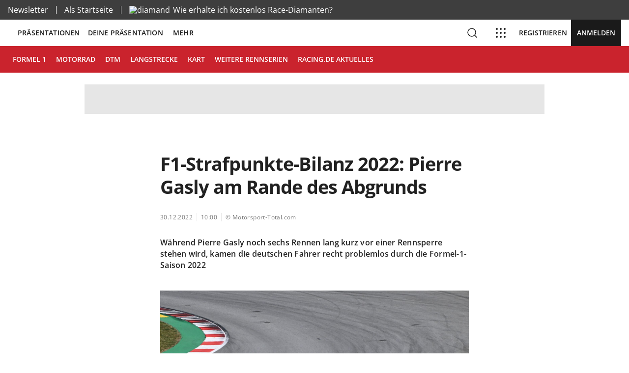

--- FILE ---
content_type: text/html; charset=utf-8
request_url: https://racing.de/news/formel-1/alle/f1-strafpunkte-bilanz-2022-pierre-gasly-am-rande-des-abgrunds
body_size: 23386
content:
<!DOCTYPE html><html lang="de"><head><meta charSet="utf-8"/><meta name="viewport" content="width=device-width"/><meta name="theme-color" content="#1A1A1A"/><meta name="twitter:card" content="summary_large_image"/><meta name="twitter:site" content="racing_treff"/><meta property="og:image" content="https://d303eeqv8i21zr.cloudfront.net/news/dc0e4447-18fe-413c-b2fc-8854c6058cd8.jpg"/><meta property="og:image:type" content="image/png"/><meta property="og:image:width" content="1200"/><meta property="og:image:height" content="675"/><meta property="og:locale" content="de"/><meta property="og:site_name" content="racing.de"/><title>F1-Strafpunkte-Bilanz 2022: Pierre Gasly am Rande des Abgrunds | racing.de</title><meta name="robots" content="index,follow"/><meta name="description" content="Damit ging alles los: Pierre Gasly kollidiert in Spanien mit Lance StrollMotorsport ImagesDie Strafpunkte-Tabelle der Formel 1 rückte in den letzten"/><meta property="og:title" content="F1-Strafpunkte-Bilanz 2022: Pierre Gasly am Rande des Abgrunds | racing.de"/><meta property="og:description" content="Damit ging alles los: Pierre Gasly kollidiert in Spanien mit Lance StrollMotorsport ImagesDie Strafpunkte-Tabelle der Formel 1 rückte in den letzten"/><meta property="og:url" content="https://racing.de/news/formel-1/alle/f1-strafpunkte-bilanz-2022-pierre-gasly-am-rande-des-abgrunds"/><meta property="og:type" content="article"/><meta property="article:published_time" content="2023-01-09T15:30:13+00:00"/><link rel="canonical" href="https://admin.racing.de/f1-strafpunkte-bilanz-2022-pierre-gasly-am-rande-des-abgrunds/"/><meta name="next-head-count" content="20"/><style>
           @font-face {
            font-family: 'Open Sans';
            src: url("/assets/fonts/open-sans/OpenSans-400.woff2") format('woff2');
            font-weight: 400;
            font-style: normal;
            font-display: fallback;
          }
          @font-face {
            font-family: 'Open Sans';
            src: url("/assets/fonts/open-sans/OpenSans-600.woff2") format('woff2');
            font-weight: 600;
            font-style: normal;
            font-display: fallback;
          }
          @font-face {
            font-family: 'Open Sans';
            src: url("/assets/fonts/open-sans/OpenSans-700.woff2") format('woff2');
            font-weight: 700;
            font-style: normal;
            font-display: fallback;
          }
      </style><link as="font" rel="preload" crossorigin="" type="font/woff2" href="/assets/fonts/open-sans/OpenSans-400.woff2"/><link as="font" rel="preload" crossorigin="" type="font/woff2" href="/assets/fonts/open-sans/OpenSans-600.woff2"/><link as="font" rel="preload" crossorigin="" type="font/woff2" href="/assets/fonts/open-sans/OpenSans-700.woff2"/><noscript data-n-css=""></noscript><script defer="" nomodule="" src="/_next/static/chunks/polyfills-c67a75d1b6f99dc8.js"></script><script src="/_next/static/chunks/webpack-67586edf3bcda47e.js" defer=""></script><script src="/_next/static/chunks/framework-4ed89e9640adfb9e.js" defer=""></script><script src="/_next/static/chunks/main-d4c180b0cbd9aa81.js" defer=""></script><script src="/_next/static/chunks/pages/_app-93c2c24bc4e969d4.js" defer=""></script><script src="/_next/static/chunks/1320-bf664d9e6c3061bd.js" defer=""></script><script src="/_next/static/chunks/7735-04cee8c0bc9a790e.js" defer=""></script><script src="/_next/static/chunks/2804-7fe158c7ce1dd9e7.js" defer=""></script><script src="/_next/static/chunks/5434-6b56abef2360ecdd.js" defer=""></script><script src="/_next/static/chunks/9164-e61a9301f15cffc8.js" defer=""></script><script src="/_next/static/chunks/4530-830b5f666a32d1e5.js" defer=""></script><script src="/_next/static/chunks/5791-d0c54cbec7f49a5c.js" defer=""></script><script src="/_next/static/chunks/6760-182f50c39bf29262.js" defer=""></script><script src="/_next/static/chunks/pages/news/%5BcategorySlug%5D/%5BsubCategorySlug%5D/%5BnewsSlug%5D-3de556be508b972b.js" defer=""></script><script src="/_next/static/tLENIRafhU4Ktulj0lNK4/_buildManifest.js" defer=""></script><script src="/_next/static/tLENIRafhU4Ktulj0lNK4/_ssgManifest.js" defer=""></script><style data-styled="" data-styled-version="5.3.0">html{-webkit-font-smoothing:antialiased;-moz-osx-font-smoothing:grayscale;box-sizing:border-box;-webkit-text-size-adjust:100%;}/*!sc*/
*,*::before,*::after{box-sizing:inherit;}/*!sc*/
strong,b{font-weight:700;}/*!sc*/
body{margin:0;color:rgba(0,0,0,0.87);font-family:Open Sans,Arial,sans-serif;font-weight:400;font-size:1rem;line-height:1.5;background-color:#FFFFFF;}/*!sc*/
@media print{body{background-color:#FFFFFF;}}/*!sc*/
body::backdrop{background-color:#FFFFFF;}/*!sc*/
data-styled.g1[id="sc-global-iEDSUG1"]{content:"sc-global-iEDSUG1,"}/*!sc*/
.dUuvfU{-webkit-user-select:none;-moz-user-select:none;-ms-user-select:none;user-select:none;width:1em;height:1em;display:inline-block;fill:currentColor;-webkit-flex-shrink:0;-ms-flex-negative:0;flex-shrink:0;-webkit-transition:fill 200ms cubic-bezier(0.4,0,0.2,1) 0ms;transition:fill 200ms cubic-bezier(0.4,0,0.2,1) 0ms;font-size:1.5rem;}/*!sc*/
data-styled.g7[id="sc-jSFjdj"]{content:"dUuvfU,"}/*!sc*/
.joCfmF{display:-webkit-inline-box;display:-webkit-inline-flex;display:-ms-inline-flexbox;display:inline-flex;-webkit-align-items:center;-webkit-box-align:center;-ms-flex-align:center;align-items:center;-webkit-box-pack:center;-webkit-justify-content:center;-ms-flex-pack:center;justify-content:center;position:relative;box-sizing:border-box;-webkit-tap-highlight-color:transparent;background-color:transparent;outline:0;border:0;margin:0;border-radius:0;padding:0;cursor:pointer;-webkit-user-select:none;-moz-user-select:none;-ms-user-select:none;user-select:none;vertical-align:middle;-moz-appearance:none;-webkit-appearance:none;-webkit-text-decoration:none;text-decoration:none;color:inherit;}/*!sc*/
.joCfmF::-moz-focus-inner{border-style:none;}/*!sc*/
.joCfmF.Mui-disabled{pointer-events:none;cursor:default;}/*!sc*/
@media print{.joCfmF{color-adjust:exact;}}/*!sc*/
data-styled.g16[id="sc-dIsUp"]{content:"joCfmF,"}/*!sc*/
.lgSMc{margin:0;color:#CA232D;}/*!sc*/
.kapGRJ{line-height:125%;-webkit-letter-spacing:-1px;-moz-letter-spacing:-1px;-ms-letter-spacing:-1px;letter-spacing:-1px;font-size:2.375rem;font-weight:700;font-family:Open Sans,Arial,sans-serif;}/*!sc*/
.ggQisq{line-height:140%;-webkit-letter-spacing:0.4px;-moz-letter-spacing:0.4px;-ms-letter-spacing:0.4px;letter-spacing:0.4px;font-size:0.75rem;font-family:Open Sans,Arial,sans-serif;font-weight:400;}/*!sc*/
.gFJTed{line-height:147%;-webkit-letter-spacing:0.25px;-moz-letter-spacing:0.25px;-ms-letter-spacing:0.25px;letter-spacing:0.25px;font-size:1rem;font-family:Open Sans,Arial,sans-serif;font-weight:600;}/*!sc*/
.girKtj{line-height:147%;-webkit-letter-spacing:0.5px;-moz-letter-spacing:0.5px;-ms-letter-spacing:0.5px;letter-spacing:0.5px;font-size:1rem;font-family:Open Sans,Arial,sans-serif;font-weight:400;margin-bottom:1rem;}/*!sc*/
.dafTMo{line-height:132%;-webkit-letter-spacing:-0.16px;-moz-letter-spacing:-0.16px;-ms-letter-spacing:-0.16px;letter-spacing:-0.16px;font-size:1.5rem;font-weight:700;font-family:Open Sans,Arial,sans-serif;}/*!sc*/
.kQLUBv{margin:0;font-family:Open Sans,Arial,sans-serif;font-weight:400;font-size:1rem;line-height:1.5;}/*!sc*/
.hQpcCJ{line-height:147%;-webkit-letter-spacing:0.5px;-moz-letter-spacing:0.5px;-ms-letter-spacing:0.5px;letter-spacing:0.5px;font-size:1rem;font-family:Open Sans,Arial,sans-serif;font-weight:400;}/*!sc*/
.jddJc{line-height:140%;-webkit-letter-spacing:0.4px;-moz-letter-spacing:0.4px;-ms-letter-spacing:0.4px;letter-spacing:0.4px;font-size:0.75rem;font-family:Open Sans,Arial,sans-serif;font-weight:400;margin-top:16px;}/*!sc*/
data-styled.g25[id="sc-hHEiqL"]{content:"lgSMc,kapGRJ,ggQisq,gFJTed,girKtj,dafTMo,kQLUBv,hQpcCJ,jddJc,"}/*!sc*/
.kIpTdg{font-family:Open Sans,Arial,sans-serif;font-weight:400;font-size:1rem;line-height:1.4375em;color:rgba(0,0,0,0.87);box-sizing:border-box;position:relative;cursor:text;display:-webkit-inline-box;display:-webkit-inline-flex;display:-ms-inline-flexbox;display:inline-flex;-webkit-align-items:center;-webkit-box-align:center;-ms-flex-align:center;align-items:center;width:100%;}/*!sc*/
.kIpTdg.Mui-disabled{color:rgba(0,0,0,0.38);cursor:default;}/*!sc*/
data-styled.g32[id="sc-lmgQwP"]{content:"kIpTdg,"}/*!sc*/
.jeUzwJ{font:inherit;-webkit-letter-spacing:inherit;-moz-letter-spacing:inherit;-ms-letter-spacing:inherit;letter-spacing:inherit;color:currentColor;padding:4px 0 5px;border:0;box-sizing:content-box;background:none;height:1.4375em;margin:0;-webkit-tap-highlight-color:transparent;display:block;min-width:0;width:100%;-webkit-animation-name:mui-auto-fill-cancel;animation-name:mui-auto-fill-cancel;-webkit-animation-duration:10ms;animation-duration:10ms;}/*!sc*/
.jeUzwJ::-webkit-input-placeholder{color:currentColor;opacity:0.42;-webkit-transition:opacity 200ms cubic-bezier(0.4,0,0.2,1) 0ms;transition:opacity 200ms cubic-bezier(0.4,0,0.2,1) 0ms;}/*!sc*/
.jeUzwJ::-moz-placeholder{color:currentColor;opacity:0.42;-webkit-transition:opacity 200ms cubic-bezier(0.4,0,0.2,1) 0ms;transition:opacity 200ms cubic-bezier(0.4,0,0.2,1) 0ms;}/*!sc*/
.jeUzwJ:-ms-input-placeholder{color:currentColor;opacity:0.42;-webkit-transition:opacity 200ms cubic-bezier(0.4,0,0.2,1) 0ms;transition:opacity 200ms cubic-bezier(0.4,0,0.2,1) 0ms;}/*!sc*/
.jeUzwJ::-ms-input-placeholder{color:currentColor;opacity:0.42;-webkit-transition:opacity 200ms cubic-bezier(0.4,0,0.2,1) 0ms;transition:opacity 200ms cubic-bezier(0.4,0,0.2,1) 0ms;}/*!sc*/
.jeUzwJ:focus{outline:0;}/*!sc*/
.jeUzwJ:invalid{box-shadow:none;}/*!sc*/
.jeUzwJ::-webkit-search-decoration{-webkit-appearance:none;}/*!sc*/
label[data-shrink=false] + .MuiInputBase-formControl .sc-iJCRrE::-webkit-input-placeholder{opacity:0 !important;}/*!sc*/
label[data-shrink=false] + .MuiInputBase-formControl .sc-iJCRrE::-moz-placeholder{opacity:0 !important;}/*!sc*/
label[data-shrink=false] + .MuiInputBase-formControl .sc-iJCRrE:-ms-input-placeholder{opacity:0 !important;}/*!sc*/
label[data-shrink=false] + .MuiInputBase-formControl .sc-iJCRrE::-ms-input-placeholder{opacity:0 !important;}/*!sc*/
label[data-shrink=false] + .MuiInputBase-formControl .sc-iJCRrE:focus::-webkit-input-placeholder{opacity:0.42;}/*!sc*/
label[data-shrink=false] + .MuiInputBase-formControl .sc-iJCRrE:focus::-moz-placeholder{opacity:0.42;}/*!sc*/
label[data-shrink=false] + .MuiInputBase-formControl .sc-iJCRrE:focus:-ms-input-placeholder{opacity:0.42;}/*!sc*/
label[data-shrink=false] + .MuiInputBase-formControl .sc-iJCRrE:focus::-ms-input-placeholder{opacity:0.42;}/*!sc*/
.jeUzwJ.Mui-disabled{opacity:1;-webkit-text-fill-color:rgba(0,0,0,0.38);}/*!sc*/
.jeUzwJ:-webkit-autofill{-webkit-animation-duration:5000s;animation-duration:5000s;-webkit-animation-name:mui-auto-fill;animation-name:mui-auto-fill;}/*!sc*/
data-styled.g33[id="sc-iJCRrE"]{content:"jeUzwJ,"}/*!sc*/
.cqcyuV.Mui-focused .MuiAutocomplete-clearIndicator{visibility:visible;}/*!sc*/
@media (pointer:fine){.cqcyuV:hover .MuiAutocomplete-clearIndicator{visibility:visible;}}/*!sc*/
.cqcyuV .MuiAutocomplete-tag{margin:3px;max-width:calc(100% - 6px);}/*!sc*/
.cqcyuV .MuiAutocomplete-inputRoot{-webkit-flex-wrap:wrap;-ms-flex-wrap:wrap;flex-wrap:wrap;}/*!sc*/
.MuiAutocomplete-hasPopupIcon.sc-giAqHp .MuiAutocomplete-inputRoot,.MuiAutocomplete-hasClearIcon.cqcyuV .MuiAutocomplete-inputRoot{padding-right:30px;}/*!sc*/
.MuiAutocomplete-hasPopupIcon.MuiAutocomplete-hasClearIcon.sc-giAqHp .MuiAutocomplete-inputRoot{padding-right:56px;}/*!sc*/
.cqcyuV .MuiAutocomplete-inputRoot .MuiAutocomplete-input{width:0;min-width:30px;}/*!sc*/
.cqcyuV .MuiInput-root{padding-bottom:1px;}/*!sc*/
.cqcyuV .MuiInput-root .MuiInput-input{padding:4px 4px 4px 0px;}/*!sc*/
.cqcyuV .MuiInput-root.MuiInputBase-sizeSmall .MuiInput-input{padding:2px 4px 3px 0;}/*!sc*/
.cqcyuV .MuiOutlinedInput-root{padding:9px;}/*!sc*/
.MuiAutocomplete-hasPopupIcon.sc-giAqHp .MuiOutlinedInput-root,.MuiAutocomplete-hasClearIcon.cqcyuV .MuiOutlinedInput-root{padding-right:39px;}/*!sc*/
.MuiAutocomplete-hasPopupIcon.MuiAutocomplete-hasClearIcon.sc-giAqHp .MuiOutlinedInput-root{padding-right:65px;}/*!sc*/
.cqcyuV .MuiOutlinedInput-root .MuiAutocomplete-input{padding:7.5px 4px 7.5px 6px;}/*!sc*/
.cqcyuV .MuiOutlinedInput-root .MuiAutocomplete-endAdornment{right:9px;}/*!sc*/
.cqcyuV .MuiOutlinedInput-root.MuiInputBase-sizeSmall{padding-top:6px;padding-bottom:6px;padding-left:6px;}/*!sc*/
.cqcyuV .MuiOutlinedInput-root.MuiInputBase-sizeSmall .MuiAutocomplete-input{padding:2.5px 4px 2.5px 6px;}/*!sc*/
.cqcyuV .MuiFilledInput-root{padding-top:19px;padding-left:8px;}/*!sc*/
.MuiAutocomplete-hasPopupIcon.sc-giAqHp .MuiFilledInput-root,.MuiAutocomplete-hasClearIcon.cqcyuV .MuiFilledInput-root{padding-right:39px;}/*!sc*/
.MuiAutocomplete-hasPopupIcon.MuiAutocomplete-hasClearIcon.sc-giAqHp .MuiFilledInput-root{padding-right:65px;}/*!sc*/
.cqcyuV .MuiFilledInput-root .MuiFilledInput-input{padding:7px 4px;}/*!sc*/
.cqcyuV .MuiFilledInput-root .MuiAutocomplete-endAdornment{right:9px;}/*!sc*/
.cqcyuV .MuiFilledInput-root.MuiInputBase-sizeSmall{padding-bottom:1px;}/*!sc*/
.cqcyuV .MuiFilledInput-root.MuiInputBase-sizeSmall .MuiFilledInput-input{padding:2.5px 4px;}/*!sc*/
.cqcyuV .MuiInputBase-hiddenLabel{padding-top:8px;}/*!sc*/
.cqcyuV .MuiAutocomplete-input{-webkit-box-flex:1;-webkit-flex-grow:1;-ms-flex-positive:1;flex-grow:1;text-overflow:ellipsis;opacity:1;}/*!sc*/
data-styled.g34[id="sc-giAqHp"]{content:"cqcyuV,"}/*!sc*/
.gUjUpf{display:-webkit-box;display:-webkit-flex;display:-ms-flexbox;display:flex;margin-right:2px;}/*!sc*/
.jFyMHf{background-color:#1A1A1A;}/*!sc*/
data-styled.g56[id="sc-hTRkXV"]{content:"gUjUpf,jFyMHf,"}/*!sc*/
.jXrdVQ{line-height:20px;-webkit-letter-spacing:0.18px;-moz-letter-spacing:0.18px;-ms-letter-spacing:0.18px;letter-spacing:0.18px;font-size:0.875rem;font-family:Open Sans,Arial,sans-serif;text-transform:uppercase;font-weight:600;min-width:64px;padding:6px 8px;border-radius:4px;-webkit-transition:background-color 250ms cubic-bezier(0.4,0,0.2,1) 0ms,box-shadow 250ms cubic-bezier(0.4,0,0.2,1) 0ms,border-color 250ms cubic-bezier(0.4,0,0.2,1) 0ms,color 250ms cubic-bezier(0.4,0,0.2,1) 0ms;transition:background-color 250ms cubic-bezier(0.4,0,0.2,1) 0ms,box-shadow 250ms cubic-bezier(0.4,0,0.2,1) 0ms,border-color 250ms cubic-bezier(0.4,0,0.2,1) 0ms,color 250ms cubic-bezier(0.4,0,0.2,1) 0ms;color:#CA232D;border-radius:0;padding:17px 0px;min-width:58px;box-shadow:none;}/*!sc*/
.jXrdVQ:hover{-webkit-text-decoration:none;text-decoration:none;background-color:rgba(202,35,45,0.04);}/*!sc*/
@media (hover:none){.jXrdVQ:hover{background-color:transparent;}}/*!sc*/
.jXrdVQ.Mui-disabled{color:rgba(0,0,0,0.26);}/*!sc*/
.jXrdVQ[data-is-loading="true"]{background-color:#CA232D;}/*!sc*/
.jXrdVQ:hover{box-shadow:none;}/*!sc*/
data-styled.g62[id="sc-eJocfa"]{content:"jXrdVQ,"}/*!sc*/
.ezJTxV{position:relative;background-color:rgba(0,0,0,0.06);border-top-left-radius:4px;border-top-right-radius:4px;-webkit-transition:background-color 200ms cubic-bezier(0.0,0,0.2,1) 0ms;transition:background-color 200ms cubic-bezier(0.0,0,0.2,1) 0ms;padding-right:12px;border-radius:0;}/*!sc*/
.ezJTxV:hover{background-color:rgba(0,0,0,0.09);}/*!sc*/
@media (hover:none){.ezJTxV:hover{background-color:rgba(0,0,0,0.06);}}/*!sc*/
.ezJTxV.Mui-focused{background-color:rgba(0,0,0,0.06);}/*!sc*/
.ezJTxV.Mui-disabled{background-color:rgba(0,0,0,0.12);}/*!sc*/
.ezJTxV:after{border-bottom:2px solid #3E3E3E;left:0;bottom:0;content:"";position:absolute;right:0;-webkit-transform:scaleX(0);-ms-transform:scaleX(0);transform:scaleX(0);-webkit-transition:-webkit-transform 200ms cubic-bezier(0.0,0,0.2,1) 0ms;-webkit-transition:transform 200ms cubic-bezier(0.0,0,0.2,1) 0ms;transition:transform 200ms cubic-bezier(0.0,0,0.2,1) 0ms;pointer-events:none;}/*!sc*/
.ezJTxV.Mui-focused:after{-webkit-transform:scaleX(1) translateX(0);-ms-transform:scaleX(1) translateX(0);transform:scaleX(1) translateX(0);}/*!sc*/
.ezJTxV.Mui-error:after{border-bottom-color:#C61D61;-webkit-transform:scaleX(1);-ms-transform:scaleX(1);transform:scaleX(1);}/*!sc*/
.ezJTxV:before{border-bottom:1px solid rgba(0,0,0,0.42);left:0;bottom:0;content:"\00a0";position:absolute;right:0;-webkit-transition:border-bottom-color 200ms cubic-bezier(0.4,0,0.2,1) 0ms;transition:border-bottom-color 200ms cubic-bezier(0.4,0,0.2,1) 0ms;pointer-events:none;}/*!sc*/
.ezJTxV:hover:not(.Mui-disabled):before{border-bottom:1px solid rgba(0,0,0,0.87);}/*!sc*/
.ezJTxV.Mui-disabled:before{border-bottom-style:dotted;}/*!sc*/
.ezJTxV:after{border-bottom:2px solid #1A1A1A;}/*!sc*/
.ezJTxV:before{border-bottom:1px solid #1A1A1A;}/*!sc*/
.ezJTxV:hover:not(.Mui-disabled):before{border-bottom:1px solid #1A1A1A;}/*!sc*/
data-styled.g99[id="sc-dkQUaI"]{content:"ezJTxV,"}/*!sc*/
.btcmtU{padding-top:25px;padding-right:0;padding-bottom:8px;padding-left:12px;padding:24px 16px 8px 16px;background-color:rgba(255,255,255,0.1);}/*!sc*/
.btcmtU:-webkit-autofill{border-top-left-radius:inherit;border-top-right-radius:inherit;}/*!sc*/
.btcmtU caretColor{50:#F9F9F9;100:#F3F3F3;200:#E8E8E8;300:#BABABA;400:#757575;450:#3E3E3E;470:rgba(26,26,26,0.6);500:#1A1A1A;}/*!sc*/
.btcmtU:-webkit-autofill{-webkit-transition-delay:9999s;transition-delay:9999s;-webkit-box-shadow:0 0 0 1000px #303030 inset;}/*!sc*/
.btcmtU:-webkit-autofill WebkitTextFillColor{50:#F9F9F9;100:#F3F3F3;200:#E8E8E8;300:#BABABA;400:#757575;450:#3E3E3E;470:rgba(26,26,26,0.6);500:#1A1A1A;}/*!sc*/
data-styled.g100[id="sc-WZYut"]{content:"btcmtU,"}/*!sc*/
.dZGevP{display:-webkit-inline-box;display:-webkit-inline-flex;display:-ms-inline-flexbox;display:inline-flex;-webkit-flex-direction:column;-ms-flex-direction:column;flex-direction:column;position:relative;min-width:0;padding:0;margin:0;border:0;vertical-align:top;width:100%;}/*!sc*/
data-styled.g101[id="sc-ikXwFM"]{content:"dZGevP,"}/*!sc*/
.Tjhh{color:rgba(0,0,0,0.6);font-family:Open Sans,Arial,sans-serif;font-weight:400;font-size:1rem;line-height:1.4375em;padding:0;position:relative;}/*!sc*/
.Tjhh.Mui-focused{color:#3E3E3E;}/*!sc*/
.Tjhh.Mui-disabled{color:rgba(0,0,0,0.38);}/*!sc*/
.Tjhh.Mui-error{color:#C61D61;}/*!sc*/
.Tjhh.Mui-focused{color:#3E3E3E;}/*!sc*/
data-styled.g105[id="sc-hzUIXc"]{content:"Tjhh,"}/*!sc*/
.dZGaJt{box-sizing:border-box;-webkit-flex-direction:row;-ms-flex-direction:row;flex-direction:row;}/*!sc*/
.hWIwXt{box-sizing:border-box;display:-webkit-box;display:-webkit-flex;display:-ms-flexbox;display:flex;-webkit-flex-wrap:wrap;-ms-flex-wrap:wrap;flex-wrap:wrap;width:100%;-webkit-flex-direction:row;-ms-flex-direction:row;flex-direction:row;-webkit-box-pack:center;-webkit-justify-content:center;-ms-flex-pack:center;justify-content:center;-webkit-align-items:center;-webkit-box-align:center;-ms-flex-align:center;align-items:center;}/*!sc*/
.ihxfiF{box-sizing:border-box;display:-webkit-box;display:-webkit-flex;display:-ms-flexbox;display:flex;-webkit-flex-wrap:wrap;-ms-flex-wrap:wrap;flex-wrap:wrap;width:100%;-webkit-flex-direction:row;-ms-flex-direction:row;flex-direction:row;-webkit-box-pack:justify;-webkit-justify-content:space-between;-ms-flex-pack:justify;justify-content:space-between;-webkit-align-items:center;-webkit-box-align:center;-ms-flex-align:center;align-items:center;}/*!sc*/
.cQkLIk{box-sizing:border-box;margin:0;-webkit-flex-direction:row;-ms-flex-direction:row;flex-direction:row;}/*!sc*/
@media (min-width:768px){.cQkLIk{-webkit-flex-basis:50%;-ms-flex-preferred-size:50%;flex-basis:50%;-webkit-box-flex:0;-webkit-flex-grow:0;-ms-flex-positive:0;flex-grow:0;max-width:50%;}}/*!sc*/
@media (min-width:1200px){.cQkLIk{-webkit-flex-basis:50%;-ms-flex-preferred-size:50%;flex-basis:50%;-webkit-box-flex:0;-webkit-flex-grow:0;-ms-flex-positive:0;flex-grow:0;max-width:50%;}}/*!sc*/
@media (min-width:1536px){.cQkLIk{-webkit-flex-basis:50%;-ms-flex-preferred-size:50%;flex-basis:50%;-webkit-box-flex:0;-webkit-flex-grow:0;-ms-flex-positive:0;flex-grow:0;max-width:50%;}}/*!sc*/
.kaQdcU{box-sizing:border-box;display:-webkit-box;display:-webkit-flex;display:-ms-flexbox;display:flex;-webkit-flex-wrap:wrap;-ms-flex-wrap:wrap;flex-wrap:wrap;width:100%;margin:0;-webkit-flex-direction:row;-ms-flex-direction:row;flex-direction:row;}/*!sc*/
@media (min-width:768px){.kaQdcU{-webkit-flex-basis:50%;-ms-flex-preferred-size:50%;flex-basis:50%;-webkit-box-flex:0;-webkit-flex-grow:0;-ms-flex-positive:0;flex-grow:0;max-width:50%;}}/*!sc*/
@media (min-width:1200px){.kaQdcU{-webkit-flex-basis:50%;-ms-flex-preferred-size:50%;flex-basis:50%;-webkit-box-flex:0;-webkit-flex-grow:0;-ms-flex-positive:0;flex-grow:0;max-width:50%;}}/*!sc*/
@media (min-width:1536px){.kaQdcU{-webkit-flex-basis:50%;-ms-flex-preferred-size:50%;flex-basis:50%;-webkit-box-flex:0;-webkit-flex-grow:0;-ms-flex-positive:0;flex-grow:0;max-width:50%;}}/*!sc*/
.dnfEGl{box-sizing:border-box;display:-webkit-box;display:-webkit-flex;display:-ms-flexbox;display:flex;-webkit-flex-wrap:wrap;-ms-flex-wrap:wrap;flex-wrap:wrap;width:100%;-webkit-flex-direction:row;-ms-flex-direction:row;flex-direction:row;}/*!sc*/
.bvrrVB{box-sizing:border-box;margin:0;-webkit-flex-direction:row;-ms-flex-direction:row;flex-direction:row;-webkit-flex-basis:100%;-ms-flex-preferred-size:100%;flex-basis:100%;-webkit-box-flex:0;-webkit-flex-grow:0;-ms-flex-positive:0;flex-grow:0;max-width:100%;margin-bottom:24px;}/*!sc*/
@media (min-width:600px){.bvrrVB{-webkit-flex-basis:50%;-ms-flex-preferred-size:50%;flex-basis:50%;-webkit-box-flex:0;-webkit-flex-grow:0;-ms-flex-positive:0;flex-grow:0;max-width:50%;}}/*!sc*/
@media (min-width:768px){.bvrrVB{-webkit-flex-basis:50%;-ms-flex-preferred-size:50%;flex-basis:50%;-webkit-box-flex:0;-webkit-flex-grow:0;-ms-flex-positive:0;flex-grow:0;max-width:50%;}}/*!sc*/
@media (min-width:1200px){.bvrrVB{-webkit-flex-basis:25%;-ms-flex-preferred-size:25%;flex-basis:25%;-webkit-box-flex:0;-webkit-flex-grow:0;-ms-flex-positive:0;flex-grow:0;max-width:25%;}}/*!sc*/
@media (min-width:1536px){.bvrrVB{-webkit-flex-basis:25%;-ms-flex-preferred-size:25%;flex-basis:25%;-webkit-box-flex:0;-webkit-flex-grow:0;-ms-flex-positive:0;flex-grow:0;max-width:25%;}}/*!sc*/
.dHhHnV{box-sizing:border-box;display:-webkit-box;display:-webkit-flex;display:-ms-flexbox;display:flex;-webkit-flex-wrap:wrap;-ms-flex-wrap:wrap;flex-wrap:wrap;width:100%;-webkit-flex-direction:row;-ms-flex-direction:row;flex-direction:row;-webkit-flex-direction:column;-ms-flex-direction:column;flex-direction:column;}/*!sc*/
data-styled.g107[id="sc-xGAEC"]{content:"dZGaJt,hWIwXt,ihxfiF,cQkLIk,kaQdcU,dnfEGl,bvrrVB,dHhHnV,"}/*!sc*/
.kGOupC{display:block;-webkit-transform-origin:top left;-ms-transform-origin:top left;transform-origin:top left;white-space:nowrap;overflow:hidden;text-overflow:ellipsis;max-width:calc(100% - 24px);position:absolute;left:0;top:0;-webkit-transform:translate(12px,16px) scale(1);-ms-transform:translate(12px,16px) scale(1);transform:translate(12px,16px) scale(1);-webkit-transition:color 200ms cubic-bezier(0.0,0,0.2,1) 0ms,-webkit-transform 200ms cubic-bezier(0.0,0,0.2,1) 0ms,max-width 200ms cubic-bezier(0.0,0,0.2,1) 0ms;-webkit-transition:color 200ms cubic-bezier(0.0,0,0.2,1) 0ms,transform 200ms cubic-bezier(0.0,0,0.2,1) 0ms,max-width 200ms cubic-bezier(0.0,0,0.2,1) 0ms;transition:color 200ms cubic-bezier(0.0,0,0.2,1) 0ms,transform 200ms cubic-bezier(0.0,0,0.2,1) 0ms,max-width 200ms cubic-bezier(0.0,0,0.2,1) 0ms;z-index:1;pointer-events:none;position:absolute !important;}/*!sc*/
data-styled.g121[id="sc-hkeOVe"]{content:"kGOupC,"}/*!sc*/
.hGsDen{-webkit-text-decoration:underline;text-decoration:underline;-webkit-text-decoration-color:rgba(202,35,45,0.4);text-decoration-color:rgba(202,35,45,0.4);}/*!sc*/
.hGsDen:hover{-webkit-text-decoration-color:inherit;text-decoration-color:inherit;}/*!sc*/
data-styled.g126[id="sc-gkCoMD"]{content:"hGsDen,"}/*!sc*/
.jtuywR{display:block;background-color:rgba(0,0,0,0.11);height:1.2em;-webkit-animation:dIcZjS 1.5s ease-in-out 0.5s infinite;animation:dIcZjS 1.5s ease-in-out 0.5s infinite;}/*!sc*/
data-styled.g172[id="sc-bFSbwS"]{content:"jtuywR,"}/*!sc*/
.jPDBlo{height:100%;}/*!sc*/
data-styled.g237[id="sc-cfARRi"]{content:"jPDBlo,"}/*!sc*/
html,#__next{width:100%;height:100%;position:relative;}/*!sc*/
body{margin:0;padding:0;width:100%;height:100%;position:relative;font-family:'Open Sans',Arial,sans-serif;}/*!sc*/
*{box-sizing:border-box;}/*!sc*/
button{padding:0;}/*!sc*/
h1,h2,h3,h4,h5,h6,ol,ul,li,p{margin:0;border:0;padding:0;font:inherit;font-size:100%;vertical-align:baseline;}/*!sc*/
@media (max-width:576px){.cky-consent-container.cky-consent-bar-expand{top:0;left:0;right:0;bottom:0;position:fixed;}.cky-preference-body-wrapper{padding-top:80px !important;}.cky-accordion-wrapper{padding-bottom:80px !important;}}/*!sc*/
html{line-height:1.15;-webkit-text-size-adjust:100%;}/*!sc*/
body{margin:0;}/*!sc*/
main{display:block;}/*!sc*/
h1{font-size:2em;margin:0.67em 0;}/*!sc*/
hr{box-sizing:content-box;height:0;overflow:visible;}/*!sc*/
pre{font-family:monospace,monospace;font-size:1em;}/*!sc*/
a{background-color:transparent;}/*!sc*/
abbr[title]{border-bottom:none;-webkit-text-decoration:underline;text-decoration:underline;-webkit-text-decoration:underline dotted;text-decoration:underline dotted;}/*!sc*/
b,strong{font-weight:bolder;}/*!sc*/
code,kbd,samp{font-family:monospace,monospace;font-size:1em;}/*!sc*/
small{font-size:80%;}/*!sc*/
sub,sup{font-size:75%;line-height:0;position:relative;vertical-align:baseline;}/*!sc*/
sub{bottom:-0.25em;}/*!sc*/
sup{top:-0.5em;}/*!sc*/
img{border-style:none;}/*!sc*/
button,input,optgroup,select,textarea{font-family:inherit;font-size:100%;line-height:1.15;margin:0;}/*!sc*/
button,input{overflow:visible;}/*!sc*/
button,select{text-transform:none;}/*!sc*/
button,[type="button"],[type="reset"],[type="submit"]{-webkit-appearance:button;}/*!sc*/
button::-moz-focus-inner,[type="button"]::-moz-focus-inner,[type="reset"]::-moz-focus-inner,[type="submit"]::-moz-focus-inner{border-style:none;padding:0;}/*!sc*/
button:-moz-focusring,[type="button"]:-moz-focusring,[type="reset"]:-moz-focusring,[type="submit"]:-moz-focusring{outline:1px dotted ButtonText;}/*!sc*/
fieldset{padding:0.35em 0.75em 0.625em;}/*!sc*/
legend{box-sizing:border-box;color:inherit;display:table;max-width:100%;padding:0;white-space:normal;}/*!sc*/
progress{vertical-align:baseline;}/*!sc*/
textarea{overflow:auto;}/*!sc*/
[type="checkbox"],[type="radio"]{box-sizing:border-box;padding:0;}/*!sc*/
[type="number"]::-webkit-inner-spin-button,[type="number"]::-webkit-outer-spin-button{height:auto;}/*!sc*/
[type="search"]{-webkit-appearance:textfield;outline-offset:-2px;}/*!sc*/
[type="search"]::-webkit-search-decoration{-webkit-appearance:none;}/*!sc*/
::-webkit-file-upload-button{-webkit-appearance:button;font:inherit;}/*!sc*/
details{display:block;}/*!sc*/
summary{display:list-item;}/*!sc*/
template{display:none;}/*!sc*/
[hidden]{display:none;}/*!sc*/
data-styled.g241[id="sc-global-gySJMH1"]{content:"sc-global-gySJMH1,"}/*!sc*/
.frHQhZ{opacity:1;margin-right:20px;display:-webkit-inline-box;display:-webkit-inline-flex;display:-ms-inline-flexbox;display:inline-flex;-webkit-align-items:center;-webkit-box-align:center;-ms-flex-align:center;align-items:center;}/*!sc*/
@media (min-width:768px){.frHQhZ{margin-right:20px;}}/*!sc*/
.frHQhZ:last-child{margin-right:0;}/*!sc*/
.frHQhZ:hover{opacity:0.6;}/*!sc*/
.eNaeCV{opacity:0.6;margin-right:20px;display:-webkit-inline-box;display:-webkit-inline-flex;display:-ms-inline-flexbox;display:inline-flex;-webkit-align-items:center;-webkit-box-align:center;-ms-flex-align:center;align-items:center;}/*!sc*/
@media (min-width:768px){.eNaeCV{margin-right:20px;}}/*!sc*/
.eNaeCV:last-child{margin-right:0;}/*!sc*/
.eNaeCV:hover{opacity:1;}/*!sc*/
data-styled.g242[id="sc-144eddb7-0"]{content:"frHQhZ,eNaeCV,"}/*!sc*/
.iVzkfe{font-weight:600;color:rgba(255,255,255,0.6);margin-bottom:16px;}/*!sc*/
@media (min-width:768px){.iVzkfe{margin-bottom:24px;}}/*!sc*/
data-styled.g243[id="sc-c0217dc7-0"]{content:"iVzkfe,"}/*!sc*/
.jEEBLd{max-width:216px;color:#FFFFFF;-webkit-text-decoration:none;text-decoration:none;margin-bottom:8px;}/*!sc*/
.jEEBLd:hover{color:rgba(255,255,255,0.6);cursor:pointer;}/*!sc*/
@media (min-width:768px){.jEEBLd{margin-bottom:16px;}}/*!sc*/
data-styled.g244[id="sc-c0217dc7-1"]{content:"jEEBLd,"}/*!sc*/
.lcDTSp{position:-webkit-sticky;position:sticky;top:100%;color:rgba(255,255,255,0.6);background:#3E3E3E;}/*!sc*/
data-styled.g245[id="sc-e6ea2da2-0"]{content:"lcDTSp,"}/*!sc*/
.gdmbAs{padding:37px 16px;}/*!sc*/
@media (min-width:768px){.gdmbAs{max-width:1276px;padding:60px 82px;margin:0 auto;box-sizing:content-box;}}/*!sc*/
data-styled.g246[id="sc-e6ea2da2-1"]{content:"gdmbAs,"}/*!sc*/
.JTDln{padding-top:24px;margin:18px auto;border-top:1px solid rgba(255,255,255,0.1);border-bottom:1px solid rgba(255,255,255,0.1);}/*!sc*/
@media (min-width:768px){.JTDln{padding-top:40px;margin:33px auto 40px;}}/*!sc*/
data-styled.g247[id="sc-e6ea2da2-2"]{content:"JTDln,"}/*!sc*/
.eJCKWB{color:#FFFFFF;padding:15px 12px;}/*!sc*/
.eJCKWB:hover{background-color:transparent;}/*!sc*/
.eJCKWB svg{margin-left:10px;}/*!sc*/
data-styled.g248[id="sc-e6ea2da2-3"]{content:"eJCKWB,"}/*!sc*/
.fdIfha{max-height:35px;}/*!sc*/
@media (min-width:768px){.fdIfha{max-height:42px;}}/*!sc*/
data-styled.g249[id="sc-e6ea2da2-4"]{content:"fdIfha,"}/*!sc*/
.hsRdJA{margin-top:20px;}/*!sc*/
@media (min-width:768px){.hsRdJA{-webkit-box-pack:end;-webkit-justify-content:flex-end;-ms-flex-pack:end;justify-content:flex-end;margin-top:16px;}}/*!sc*/
data-styled.g250[id="sc-e6ea2da2-5"]{content:"hsRdJA,"}/*!sc*/
.jriepH{background-color:#3E3E3E;padding:8px 16px 8px 16px;min-height:40px;}/*!sc*/
@media (max-width:767.95px){.jriepH{display:none;}}/*!sc*/
data-styled.g251[id="sc-29cf7e6-0"]{content:"jriepH,"}/*!sc*/
.kysZtJ{max-width:1276px;display:-webkit-box;display:-webkit-flex;display:-ms-flexbox;display:flex;-webkit-box-pack:justify;-webkit-justify-content:space-between;-ms-flex-pack:justify;justify-content:space-between;margin:0 auto;min-height:24px;}/*!sc*/
data-styled.g252[id="sc-29cf7e6-1"]{content:"kysZtJ,"}/*!sc*/
.joIFGl{display:-webkit-box;display:-webkit-flex;display:-ms-flexbox;display:flex;-webkit-align-items:center;-webkit-box-align:center;-ms-flex-align:center;align-items:center;}/*!sc*/
data-styled.g253[id="sc-29cf7e6-2"]{content:"joIFGl,"}/*!sc*/
.hbzHiR{-webkit-text-decoration:none;text-decoration:none;color:#FFFFFF;margin-right:16px;padding-right:16px;line-height:1;border-right:1px solid #FFFFFF;cursor:pointer;}/*!sc*/
.hbzHiR:hover{color:rgba(255,255,255,0.6);}/*!sc*/
.hbzHiR:hover img{opacity:0.6;}/*!sc*/
.hbzHiR:last-child{display:-webkit-box;display:-webkit-flex;display:-ms-flexbox;display:flex;border-right:none;margin-right:0;padding-right:0;}/*!sc*/
.hbzHiR img{margin-right:6px;}/*!sc*/
data-styled.g254[id="sc-29cf7e6-3"]{content:"hbzHiR,"}/*!sc*/
.krifcK{display:none;}/*!sc*/
@media (min-width:768px){.krifcK{width:100%;display:none;}}/*!sc*/
data-styled.g258[id="sc-87861c0f-0"]{content:"krifcK,"}/*!sc*/
.fVdNBn .MuiFilledInput-root .MuiFilledInput-input{padding:22px 4px 2px 6px;border-radius:0;}/*!sc*/
data-styled.g259[id="sc-87861c0f-1"]{content:"fVdNBn,"}/*!sc*/
.cFdgQg{cursor:pointer;padding:15px 17px 10px 0px;background-color:rgba(255,255,255,0.1);}/*!sc*/
data-styled.g260[id="sc-87861c0f-2"]{content:"cFdgQg,"}/*!sc*/
.cKNmwK{background-color:#FFFFFF;overflow:hidden;padding:0 16px;min-height:54px;}/*!sc*/
@media (max-width:767.95px){.cKNmwK{border-bottom:1px solid #E8E8E8;}}/*!sc*/
data-styled.g261[id="sc-fb6c00a4-0"]{content:"cKNmwK,"}/*!sc*/
.bqzPGM{max-width:1276px;max-height:54px;display:-webkit-box;display:-webkit-flex;display:-ms-flexbox;display:flex;-webkit-box-pack:justify;-webkit-justify-content:space-between;-ms-flex-pack:justify;justify-content:space-between;margin:0 auto;}/*!sc*/
data-styled.g262[id="sc-fb6c00a4-1"]{content:"bqzPGM,"}/*!sc*/
.iIAUYO{-webkit-text-decoration:none;text-decoration:none;text-transform:uppercase;font-weight:600;font-size:0.875rem;cursor:pointer;padding:16px 12px 17px;}/*!sc*/
data-styled.g263[id="sc-fb6c00a4-2"]{content:"iIAUYO,"}/*!sc*/
.dALbLp{color:#1A1A1A;padding:17px 8px;}/*!sc*/
.dALbLp:hover{background-color:#F3F3F3;}/*!sc*/
.dALbLp:hover ul{display:-webkit-box;display:-webkit-flex;display:-ms-flexbox;display:flex;}/*!sc*/
data-styled.g264[id="sc-fb6c00a4-3"]{content:"dALbLp,"}/*!sc*/
.glJYsR{display:-webkit-box;display:-webkit-flex;display:-ms-flexbox;display:flex;-webkit-align-items:center;-webkit-box-align:center;-ms-flex-align:center;align-items:center;-webkit-flex-shrink:0;-ms-flex-negative:0;flex-shrink:0;margin-right:16px;}/*!sc*/
data-styled.g265[id="sc-fb6c00a4-4"]{content:"glJYsR,"}/*!sc*/
.gcLQgc{display:none;}/*!sc*/
@media (min-width:768px){.gcLQgc{display:-webkit-box;display:-webkit-flex;display:-ms-flexbox;display:flex;-webkit-align-items:center;-webkit-box-align:center;-ms-flex-align:center;align-items:center;}}/*!sc*/
data-styled.g266[id="sc-fb6c00a4-5"]{content:"gcLQgc,"}/*!sc*/
.uEdYB{max-height:23px;margin-right:12px;}/*!sc*/
@media (min-width:768px){.uEdYB{max-height:30px;}}/*!sc*/
data-styled.g267[id="sc-fb6c00a4-6"]{content:"uEdYB,"}/*!sc*/
.fedRaa{width:100%;max-width:360px;display:-webkit-box;display:-webkit-flex;display:-ms-flexbox;display:flex;-webkit-box-pack:end;-webkit-justify-content:flex-end;-ms-flex-pack:end;justify-content:flex-end;}/*!sc*/
data-styled.g268[id="sc-fb6c00a4-7"]{content:"fedRaa,"}/*!sc*/
.eRdmcL{margin-right:0;cursor:pointer;height:24px;}/*!sc*/
data-styled.g269[id="sc-fb6c00a4-8"]{content:"eRdmcL,"}/*!sc*/
.gdNKyE{display:-webkit-box;display:-webkit-flex;display:-ms-flexbox;display:flex;-webkit-align-items:center;-webkit-box-align:center;-ms-flex-align:center;align-items:center;width:70%;-webkit-box-pack:end;-webkit-justify-content:flex-end;-ms-flex-pack:end;justify-content:flex-end;}/*!sc*/
@media(min-width:960px){.gdNKyE{width:50%;}}/*!sc*/
data-styled.g270[id="sc-fb6c00a4-9"]{content:"gdNKyE,"}/*!sc*/
.fsQa-dw{color:#1A1A1A;background-color:#FFFFFF;}/*!sc*/
@media (min-width:768px){.fsQa-dw{background-color:#1A1A1A;color:#FFFFFF;}.fsQa-dw:hover{background:linear-gradient(0deg,rgba(255,255,255,0.1),rgba(255,255,255,0.1)),#1A1A1A;}}/*!sc*/
data-styled.g271[id="sc-fb6c00a4-10"]{content:"fsQa-dw,"}/*!sc*/
.dwyMof{display:block;}/*!sc*/
@media (min-width:768px){.dwyMof{display:none;}}/*!sc*/
data-styled.g272[id="sc-fb6c00a4-11"]{content:"dwyMof,"}/*!sc*/
.GPhPA{display:none;}/*!sc*/
@media (min-width:768px){.GPhPA{display:block;}}/*!sc*/
data-styled.g273[id="sc-fb6c00a4-12"]{content:"GPhPA,"}/*!sc*/
.kZDWSt ul{display:none;}/*!sc*/
.kZDWSt:hover > ul{display:-webkit-box;display:-webkit-flex;display:-ms-flexbox;display:flex;position:absolute;-webkit-flex-direction:column;-ms-flex-direction:column;flex-direction:column;z-index:2;background-color:#1A1A1A;top:94px;list-style:none;min-width:200px;}/*!sc*/
.kZDWSt:hover > ul a{color:#FFFFFF;}/*!sc*/
data-styled.g274[id="sc-fb6c00a4-13"]{content:"kZDWSt,"}/*!sc*/
.cnaFpy{-webkit-user-select:none;-moz-user-select:none;-ms-user-select:none;user-select:none;cursor:pointer;padding:16px;font-weight:400;font-size:1rem;text-transform:none;position:relative;float:left;width:100%;color:#FFFFFF;}/*!sc*/
.cnaFpy:hover{background:linear-gradient(0deg,rgba(255,255,255,0.1),rgba(255,255,255,0.1)),#1A1A1A;}/*!sc*/
data-styled.g275[id="sc-dfce3578-0"]{content:"cnaFpy,"}/*!sc*/
.lhqxOJ{display:none;}/*!sc*/
@media (min-width:768px){.lhqxOJ{background-color:#CA232D;padding:0px 16px;display:block;min-height:54px;}}/*!sc*/
data-styled.g284[id="sc-d6a72fa5-0"]{content:"lhqxOJ,"}/*!sc*/
.iNFTEU{max-width:1276px;display:-webkit-box;display:-webkit-flex;display:-ms-flexbox;display:flex;margin:0 auto;-webkit-scrollbar-width:none;-moz-scrollbar-width:none;-ms-scrollbar-width:none;scrollbar-width:none;}/*!sc*/
.iNFTEU::-webkit-scrollbar{display:none;}/*!sc*/
data-styled.g285[id="sc-d6a72fa5-1"]{content:"iNFTEU,"}/*!sc*/
.cPvbKq ul{list-style:none;position:relative;float:left;margin:0;padding:0;}/*!sc*/
.cPvbKq ul li{position:relative;float:left;}/*!sc*/
.cPvbKq ul li:hover> ul{display:block;z-index:2;}/*!sc*/
.cPvbKq ul ul{display:none;position:absolute;top:100%;left:0;background:#1A1A1A;padding:0;border:1px solid rgba(255,255,255,0.1);}/*!sc*/
.cPvbKq ul ul li{width:100%;min-width:212px;}/*!sc*/
.cPvbKq ul ul ul{top:-1px;left:100%;}/*!sc*/
data-styled.g286[id="sc-d6a72fa5-2"]{content:"cPvbKq,"}/*!sc*/
.krFJwL{color:#FFFFFF;font-weight:600;font-size:0.875rem;padding:16px 10px;cursor:pointer;text-transform:uppercase;-webkit-flex-shrink:0;-ms-flex-negative:0;flex-shrink:0;white-space:nowrap;}/*!sc*/
.krFJwL:hover{background-color:rgba(255,255,255,0.1);}/*!sc*/
data-styled.g287[id="sc-f509e8af-0"]{content:"krFJwL,"}/*!sc*/
.jaNCkU{position:fixed;right:0;left:0;z-index:101;}/*!sc*/
@media (max-width:767.95px){}/*!sc*/
data-styled.g288[id="sc-4c075def-0"]{content:"jaNCkU,"}/*!sc*/
.gRBlgH{max-width:1276px;margin:0 auto;box-sizing:content-box;display:-webkit-box;display:-webkit-flex;display:-ms-flexbox;display:flex;-webkit-flex-direction:column;-ms-flex-direction:column;flex-direction:column;-webkit-align-items:center;-webkit-box-align:center;-ms-flex-align:center;align-items:center;gap:16px;margin-top:40px;margin-bottom:40px;}/*!sc*/
@media (min-width:600px){.gRBlgH{display:-webkit-box;display:-webkit-flex;display:-ms-flexbox;display:flex;}}/*!sc*/
@media (min-width:768px){.gRBlgH{display:-webkit-box;display:-webkit-flex;display:-ms-flexbox;display:flex;-webkit-flex-direction:row;-ms-flex-direction:row;flex-direction:row;-webkit-align-items:center;-webkit-box-align:center;-ms-flex-align:center;align-items:center;gap:14px;margin-bottom:64px;margin-top:64px;-webkit-box-pack:center;-webkit-justify-content:center;-ms-flex-pack:center;justify-content:center;}}/*!sc*/
data-styled.g298[id="sc-86cd44ac-0"]{content:"gRBlgH,"}/*!sc*/
.iNiTTB{position:relative;width:100%;height:50px;cursor:pointer;}/*!sc*/
.iNiTTB img{height:100%;width:100%;object-fit:contain;object-position:center;}/*!sc*/
@media (min-width:768px){.iNiTTB{width:50%;max-width:468px;height:60px;}}/*!sc*/
data-styled.g299[id="sc-6d90086b-0"]{content:"iNiTTB,"}/*!sc*/
.ftAeiY{position:relative;background-color:#F3F3F3;cursor:pointer;width:200px;}/*!sc*/
.ftAeiY a{display:block;line-height:0.5;}/*!sc*/
.ftAeiY img{height:100%;width:100%;}/*!sc*/
data-styled.g300[id="sc-6d90086b-1"]{content:"ftAeiY,"}/*!sc*/
.bKBiwe{display:-webkit-box;display:-webkit-flex;display:-ms-flexbox;display:flex;-webkit-flex-direction:column;-ms-flex-direction:column;flex-direction:column;-webkit-box-pack:justify;-webkit-justify-content:space-between;-ms-flex-pack:justify;justify-content:space-between;gap:8px;padding-bottom:16px;}/*!sc*/
@media (min-width:600px){.bKBiwe{-webkit-flex-direction:row;-ms-flex-direction:row;flex-direction:row;-webkit-box-pack:center;-webkit-justify-content:center;-ms-flex-pack:center;justify-content:center;gap:16px;margin-bottom:24px;}}/*!sc*/
@media (min-width:768px){}/*!sc*/
data-styled.g301[id="sc-2a9f4f25-0"]{content:"bKBiwe,"}/*!sc*/
.fTjkIj{position:relative;padding:72px 16px 40px;max-width:1276px;margin:0 auto;box-sizing:content-box;min-height:568px;}/*!sc*/
@media (min-width:768px){.fTjkIj{padding:24px 82px 0px;}}/*!sc*/
@media (min-width:768px) and (max-width:1063.95px){.fTjkIj{padding:24px 16px 0px;}}/*!sc*/
data-styled.g302[id="sc-6c582df2-0"]{content:"fTjkIj,"}/*!sc*/
.hzGMgK{width:100%;max-width:628px;margin:0 auto;}/*!sc*/
.hzGMgK h3{margin-top:8px;}/*!sc*/
data-styled.g304[id="sc-8ca8e4de-0"]{content:"hzGMgK,"}/*!sc*/
.fAQey{margin-top:62px;}/*!sc*/
@media (max-width:767.95px){.fAQey{margin-top:8px;line-height:132%;-webkit-letter-spacing:-0.24px;-moz-letter-spacing:-0.24px;-ms-letter-spacing:-0.24px;letter-spacing:-0.24px;font-size:1.375rem;font-weight:700;font-family:Open Sans,Arial,sans-serif;}}/*!sc*/
data-styled.g305[id="sc-btlduw"]{content:"fAQey,"}/*!sc*/
.bOkDau{position:relative;}/*!sc*/
.bOkDau .MuiTypography-body + .MuiTypography-body{margin-top:1rem;}/*!sc*/
.bOkDau h2:first-of-type{margin-top:0;}/*!sc*/
.bOkDau img{display:block;width:100%;height:auto;object-fit:fill;margin-bottom:32px;}/*!sc*/
.bOkDau * + img{margin-top:32px;}/*!sc*/
.bOkDau figure{margin:24px 0;}/*!sc*/
.bOkDau p.info{margin-bottom:40px;}/*!sc*/
@media (min-width:768px){.bOkDau figure{margin:40px 0;}.bOkDau figure img{margin-bottom:4px;}.bOkDau figcaption{margin-top:16px;}.bOkDau p.info{max-width:564px;text-align:center;margin-bottom:70px;}}/*!sc*/
data-styled.g309[id="sc-8e95cbd0-0"]{content:"bOkDau,"}/*!sc*/
.bwvhts{margin-top:16px;margin-bottom:16px;}/*!sc*/
@media (max-width:767.95px){.bwvhts{line-height:147%;-webkit-letter-spacing:0.25px;-moz-letter-spacing:0.25px;-ms-letter-spacing:0.25px;letter-spacing:0.25px;font-size:1.125rem;font-weight:700;font-family:Open Sans,Arial,sans-serif;margin-bottom:0;margin-top:8px;}}/*!sc*/
data-styled.g315[id="sc-8e95cbd0-6"]{content:"bwvhts,"}/*!sc*/
.bKvHor{margin-bottom:30px;}/*!sc*/
.bKvHor span:not(:last-of-type){border-right:1px solid #E8E8E8;padding-right:8px;margin-right:8px;}/*!sc*/
@media (max-width:767.95px){.bKvHor{margin-bottom:20px;}}/*!sc*/
data-styled.g319[id="sc-2080dc8d-0"]{content:"bKvHor,"}/*!sc*/
.iZGUqy{margin-bottom:24px;color:#757575;}/*!sc*/
.iZGUqy a{color:#757575;-webkit-text-decoration:none;text-decoration:none;}/*!sc*/
.iZGUqy a:hover,.iZGUqy a:focus{color:#AD192F;}/*!sc*/
data-styled.g320[id="sc-2080dc8d-1"]{content:"iZGUqy,"}/*!sc*/
.FubOc{display:block;margin-bottom:0;}/*!sc*/
@media (min-width:768px){.FubOc{margin-bottom:32px;}}/*!sc*/
data-styled.g321[id="sc-2080dc8d-2"]{content:"FubOc,"}/*!sc*/
.imEFTB figure{position:relative;}/*!sc*/
.imEFTB figure span{position:relative;display:inline-block;width:100%;}/*!sc*/
.imEFTB figure .copyright{display:block;position:absolute;bottom:60px;right:20px;width:-webkit-max-content;width:-moz-max-content;width:max-content;padding:5px 5px 5px 18px;background:rgba(26,26,26,0.6);line-height:140%;-webkit-letter-spacing:0.4px;-moz-letter-spacing:0.4px;-ms-letter-spacing:0.4px;letter-spacing:0.4px;font-size:0.75rem;font-family:Open Sans,Arial,sans-serif;font-weight:400;color:#FFFFFF;}/*!sc*/
.imEFTB figure .copyright::before{content:"\00a9";position:absolute;left:5px;}/*!sc*/
data-styled.g322[id="sc-2080dc8d-3"]{content:"imEFTB,"}/*!sc*/
@-webkit-keyframes mui-auto-fill{from{display:block;}}/*!sc*/
@keyframes mui-auto-fill{from{display:block;}}/*!sc*/
@-webkit-keyframes mui-auto-fill-cancel{from{display:block;}}/*!sc*/
@keyframes mui-auto-fill-cancel{from{display:block;}}/*!sc*/
data-styled.g10738[id="sc-global-iEDSUG2"]{content:"sc-global-iEDSUG2,"}/*!sc*/
@-webkit-keyframes dIcZjS{0%{opacity:1;}50%{opacity:0.4;}100%{opacity:1;}}/*!sc*/
@keyframes dIcZjS{0%{opacity:1;}50%{opacity:0.4;}100%{opacity:1;}}/*!sc*/
data-styled.g10739[id="sc-keyframes-dIcZjS"]{content:"dIcZjS,"}/*!sc*/
</style></head><body><noscript><iframe src="https://www.googletagmanager.com/ns.html?id=GTM-KKHM969" height="0" width="0" style="display:none;visibility:hidden"></iframe></noscript><div id="__next"><div id="subscription-modal"></div><div id="fullscreen-image-modal"></div><header class="sc-4c075def-0 jaNCkU"><div class="sc-29cf7e6-0 jriepH header-wrapper"><div class="sc-hTRkXV sc-29cf7e6-1 kysZtJ MuiBox-root"><div class="sc-hTRkXV sc-29cf7e6-2 joIFGl MuiBox-root"><a class="sc-hHEiqL lgSMc MuiTypography-root MuiTypography-inherit sc-gkCoMD hGsDen MuiLink-root MuiLink-underlineAlways sc-29cf7e6-3 hbzHiR" href="/newsletter">Newsletter</a><a class="sc-hHEiqL lgSMc MuiTypography-root MuiTypography-inherit sc-gkCoMD hGsDen MuiLink-root MuiLink-underlineAlways sc-29cf7e6-3 hbzHiR" href="/als-startseite">Als Startseite</a><a class="sc-hHEiqL lgSMc MuiTypography-root MuiTypography-inherit sc-gkCoMD hGsDen MuiLink-root MuiLink-underlineAlways sc-29cf7e6-3 hbzHiR" href="/empfehlungen"><img alt="diamand" src="https://admin.racing.de/wp-content/uploads/2022/07/diamanten.svg"/>Wie erhalte ich kostenlos Race-Diamanten?</a></div><div class="sc-hTRkXV gUjUpf MuiBox-root"><a class="sc-hHEiqL lgSMc MuiTypography-root MuiTypography-inherit sc-gkCoMD hGsDen MuiLink-root MuiLink-underlineAlways sc-144eddb7-0 frHQhZ" href="https://www.facebook.com/racingpunktde" target="_blank" rel="noopener noreferrer" area-label=""><img src="https://admin.racing.de/wp-content/uploads/2022/07/fb.svg" alt=""/></a><a class="sc-hHEiqL lgSMc MuiTypography-root MuiTypography-inherit sc-gkCoMD hGsDen MuiLink-root MuiLink-underlineAlways sc-144eddb7-0 frHQhZ" href="https://www.instagram.com/racing.de/" target="_blank" rel="noopener noreferrer" area-label=""><img src="https://admin.racing.de/wp-content/uploads/2022/07/insta.svg" alt=""/></a><a class="sc-hHEiqL lgSMc MuiTypography-root MuiTypography-inherit sc-gkCoMD hGsDen MuiLink-root MuiLink-underlineAlways sc-144eddb7-0 frHQhZ" href="https://twitter.com/racing_treff" target="_blank" rel="noopener noreferrer" area-label=""><img src="https://admin.racing.de/wp-content/uploads/2022/07/twt.svg" alt=""/></a><a class="sc-hHEiqL lgSMc MuiTypography-root MuiTypography-inherit sc-gkCoMD hGsDen MuiLink-root MuiLink-underlineAlways sc-144eddb7-0 frHQhZ" href="https://www.youtube.com/channel/UCoIDtAROzAkNHsn6xWOu9Pw" target="_blank" rel="noopener noreferrer" area-label=""><img src="https://admin.racing.de/wp-content/uploads/2022/07/youtb.svg" alt=""/></a><a class="sc-hHEiqL lgSMc MuiTypography-root MuiTypography-inherit sc-gkCoMD hGsDen MuiLink-root MuiLink-underlineAlways sc-144eddb7-0 frHQhZ" href="https://t.me/+_8mDqyf5e5lkNTBk" target="_blank" rel="noopener noreferrer" area-label=""><img src="https://admin.racing.de/wp-content/uploads/2023/02/telegram.svg" alt=""/></a></div></div></div><div class="sc-fb6c00a4-0 cKNmwK header-wrapper"><div class="sc-hTRkXV sc-fb6c00a4-1 bqzPGM MuiBox-root"><div class="sc-xGAEC dZGaJt MuiGrid-root sc-fb6c00a4-4 glJYsR"><a href="/"><img src="https://admin.racing.de/wp-content/uploads/2022/07/logo-dark.svg" alt="" class="sc-fb6c00a4-6 uEdYB"/></a><div class="sc-xGAEC dZGaJt MuiGrid-root sc-fb6c00a4-5 gcLQgc"><a class="sc-dIsUp joCfmF MuiButtonBase-root MuiButton-root MuiButton-text MuiButton-textPrimary MuiButton-sizeMedium MuiButton-textSizeMedium sc-eJocfa jXrdVQ MuiButton-root MuiButton-text MuiButton-textPrimary MuiButton-sizeMedium MuiButton-textSizeMedium sc-fb6c00a4-3 dALbLp" tabindex="0" href="/praesentationen">Präsentationen</a><a class="sc-dIsUp joCfmF MuiButtonBase-root MuiButton-root MuiButton-text MuiButton-textPrimary MuiButton-sizeMedium MuiButton-textSizeMedium sc-eJocfa jXrdVQ MuiButton-root MuiButton-text MuiButton-textPrimary MuiButton-sizeMedium MuiButton-textSizeMedium sc-fb6c00a4-3 dALbLp" tabindex="0" href="/deine-praesentation">Deine Präsentation </a><div class="sc-hTRkXV sc-fb6c00a4-13 kZDWSt MuiBox-root"><button class="sc-dIsUp joCfmF MuiButtonBase-root MuiButton-root MuiButton-text MuiButton-textPrimary MuiButton-sizeMedium MuiButton-textSizeMedium sc-eJocfa jXrdVQ MuiButton-root MuiButton-text MuiButton-textPrimary MuiButton-sizeMedium MuiButton-textSizeMedium sc-fb6c00a4-3 dALbLp" tabindex="0" type="button">Mehr</button><ul><a href="https://racing-gold.de/"><li class="sc-dfce3578-0 cnaFpy">Racing-Gold-Cards</li></a><a href="/news/formel-1/alle/f1-strafpunkte-bilanz-2022-pierre-gasly-am-rande-des-abgrunds#"><li class="sc-dfce3578-0 cnaFpy">Rennstrecken</li></a><a href="/kart-strecken"><li class="sc-dfce3578-0 cnaFpy">Kart-Strecken</li></a><a href="/motocross-strecken"><li class="sc-dfce3578-0 cnaFpy">Motocross-Strecken</li></a><a href="/rund-strecken"><li class="sc-dfce3578-0 cnaFpy">Rund-Strecken</li></a><a href="/faq"><li class="sc-dfce3578-0 cnaFpy">FAQ</li></a><a href="/ueber-uns"><li class="sc-dfce3578-0 cnaFpy">Über uns</li></a><a href="/empfehlungen"><li class="sc-dfce3578-0 cnaFpy">Meine Empfehlungen</li></a></ul></div></div></div><div class="sc-xGAEC dZGaJt MuiGrid-root sc-fb6c00a4-9 gdNKyE"><div class="sc-hTRkXV sc-fb6c00a4-7 fedRaa MuiBox-root"><div class="sc-hTRkXV sc-fb6c00a4-12 GPhPA MuiBox-root"><button class="sc-dIsUp joCfmF MuiButtonBase-root MuiButton-root MuiButton-text MuiButton-textPrimary MuiButton-sizeMedium MuiButton-textSizeMedium sc-eJocfa jXrdVQ MuiButton-root MuiButton-text MuiButton-textPrimary MuiButton-sizeMedium MuiButton-textSizeMedium sc-fb6c00a4-3 dALbLp" tabindex="0" type="button" data-gtm="btn-header-search" title="Suchen"><div class="sc-hTRkXV sc-fb6c00a4-8 eRdmcL MuiBox-root"><svg width="24" height="24" viewBox="0 0 24 24" fill="none" xmlns="http://www.w3.org/2000/svg"><path d="M11 19C15.4183 19 19 15.4183 19 11C19 6.58172 15.4183 3 11 3C6.58172 3 3 6.58172 3 11C3 15.4183 6.58172 19 11 19Z" stroke="#1A1A1A" stroke-width="1.5" stroke-linecap="round" stroke-linejoin="round"></path><path fill-rule="evenodd" clip-rule="evenodd" d="M15.853 16.3866L16.3861 15.8535C16.2177 16.0403 16.0398 16.2182 15.853 16.3866ZM17.6949 16.6346C17.3722 17.0176 17.0172 17.3726 16.6342 17.6952L20.4696 21.5306L21 22.061L22.0606 21.0003L21.5303 20.47L17.6949 16.6346Z" fill="#1A1A1A"></path></svg></div></button></div><div class="sc-giAqHp cqcyuV MuiAutocomplete-root MuiAutocomplete-hasPopupIcon sc-87861c0f-0 krifcK"><div class="sc-ikXwFM dZGevP MuiFormControl-root MuiFormControl-fullWidth sc-cfARRi jPDBlo MuiTextField-root sc-87861c0f-1 fVdNBn"><label class="sc-hzUIXc Tjhh MuiFormLabel-root MuiInputLabel-root MuiInputLabel-formControl MuiInputLabel-animated MuiInputLabel-filled MuiFormLabel-colorSecondary sc-hkeOVe kGOupC MuiInputLabel-root MuiInputLabel-formControl MuiInputLabel-animated MuiInputLabel-filled" data-shrink="false" for=":R4cihm:" id=":R4cihm:-label">Eingabe starten...</label><div style="padding:0px 0px 0px 8px;height:54px" class="sc-lmgQwP sc-dkQUaI kIpTdg ezJTxV MuiInputBase-root MuiFilledInput-root MuiFilledInput-underline MuiInputBase-colorSecondary MuiInputBase-fullWidth MuiInputBase-formControl MuiInputBase-adornedEnd MuiAutocomplete-inputRoot"><input aria-invalid="false" autoComplete="off" id=":R4cihm:" type="text" class="sc-iJCRrE sc-WZYut jeUzwJ btcmtU MuiInputBase-input MuiFilledInput-input MuiInputBase-inputAdornedEnd MuiAutocomplete-input MuiAutocomplete-inputFocused" aria-autocomplete="list" aria-expanded="false" autoCapitalize="none" spellcheck="false" role="combobox" value=""/><div class="sc-hTRkXV sc-87861c0f-2 cFdgQg MuiBox-root"><svg width="24" height="24" viewBox="0 0 24 24" fill="none" xmlns="http://www.w3.org/2000/svg"><path d="M11 19C15.4183 19 19 15.4183 19 11C19 6.58172 15.4183 3 11 3C6.58172 3 3 6.58172 3 11C3 15.4183 6.58172 19 11 19Z" stroke="#1A1A1A" stroke-width="1.5" stroke-linecap="round" stroke-linejoin="round"></path><path fill-rule="evenodd" clip-rule="evenodd" d="M15.853 16.3866L16.3861 15.8535C16.2177 16.0403 16.0398 16.2182 15.853 16.3866ZM17.6949 16.6346C17.3722 17.0176 17.0172 17.3726 16.6342 17.6952L20.4696 21.5306L21 22.061L22.0606 21.0003L21.5303 20.47L17.6949 16.6346Z" fill="#1A1A1A"></path></svg></div></div></div></div></div><div class="sc-hTRkXV sc-fb6c00a4-12 GPhPA MuiBox-root"><button class="sc-dIsUp joCfmF MuiButtonBase-root MuiButton-root MuiButton-text MuiButton-textPrimary MuiButton-sizeMedium MuiButton-textSizeMedium sc-eJocfa jXrdVQ MuiButton-root MuiButton-text MuiButton-textPrimary MuiButton-sizeMedium MuiButton-textSizeMedium sc-fb6c00a4-3 dALbLp" tabindex="0" type="button" data-gtm="btn-header-menu" title="Menü"><svg width="24" height="24" viewBox="0 0 24 24" fill="none" xmlns="http://www.w3.org/2000/svg"><circle cx="4" cy="4" r="2" fill="#1A1A1A"></circle><circle cx="4" cy="12" r="2" fill="#1A1A1A"></circle><circle cx="4" cy="20" r="2" fill="#1A1A1A"></circle><circle cx="12" cy="4" r="2" fill="#1A1A1A"></circle><circle cx="12" cy="12" r="2" fill="#1A1A1A"></circle><circle cx="12" cy="20" r="2" fill="#1A1A1A"></circle><circle cx="20" cy="4" r="2" fill="#1A1A1A"></circle><circle cx="20" cy="12" r="2" fill="#1A1A1A"></circle><circle cx="20" cy="20" r="2" fill="#1A1A1A"></circle></svg></button></div><div class="sc-hTRkXV sc-fb6c00a4-12 GPhPA MuiBox-root"><a class="sc-dIsUp joCfmF MuiButtonBase-root MuiButton-root MuiButton-text MuiButton-textPrimary MuiButton-sizeMedium MuiButton-textSizeMedium sc-eJocfa jXrdVQ MuiButton-root MuiButton-text MuiButton-textPrimary MuiButton-sizeMedium MuiButton-textSizeMedium sc-fb6c00a4-3 dALbLp" tabindex="0" href="/anmeldung">Registrieren</a></div><a class="sc-hHEiqL lgSMc MuiTypography-root MuiTypography-inherit sc-gkCoMD hGsDen MuiLink-root MuiLink-underlineAlways sc-fb6c00a4-2 sc-fb6c00a4-10 iIAUYO fsQa-dw" href="/einloggen">Anmelden</a><div class="sc-hTRkXV sc-fb6c00a4-11 dwyMof MuiBox-root"><button class="sc-dIsUp joCfmF MuiButtonBase-root MuiButton-root MuiButton-text MuiButton-textPrimary MuiButton-sizeMedium MuiButton-textSizeMedium sc-eJocfa jXrdVQ MuiButton-root MuiButton-text MuiButton-textPrimary MuiButton-sizeMedium MuiButton-textSizeMedium sc-fb6c00a4-3 dALbLp" tabindex="0" type="button" data-gtm="btn-header-menu"><svg width="24" height="24" viewBox="0 0 24 24" fill="none" xmlns="http://www.w3.org/2000/svg"><path d="M20 6H4" stroke="#1A1A1A" stroke-width="1.5"></path><path d="M20 12H4" stroke="#1A1A1A" stroke-width="1.5"></path><path d="M20 18H4" stroke="#1A1A1A" stroke-width="1.5"></path></svg></button></div></div></div></div><div class="sc-d6a72fa5-0 lhqxOJ header-wrapper"><div class="sc-hTRkXV sc-d6a72fa5-1 iNFTEU MuiBox-root"><nav class="sc-d6a72fa5-2 cPvbKq"><ul><li class="sc-f509e8af-0 krFJwL">Formel 1<ul><a href="/news/formel-1"><li class="sc-dfce3578-0 cnaFpy">News</li></a><a href="/kalender/formel1-kalender"><li class="sc-dfce3578-0 cnaFpy">Kalender</li></a></ul></li><li class="sc-f509e8af-0 krFJwL">Motorrad<ul><a href="/news/motorrad"><li class="sc-dfce3578-0 cnaFpy">News</li></a><li class="sc-dfce3578-0 cnaFpy">MotoGP<ul><a href="/news/motorrad/motogp"><li class="sc-dfce3578-0 cnaFpy">News</li></a><a href="/kalender/motogp-kalender"><li class="sc-dfce3578-0 cnaFpy">Kalender</li></a></ul></li><li class="sc-dfce3578-0 cnaFpy">Moto2<ul><a href="/kalender/moto2-kalender"><li class="sc-dfce3578-0 cnaFpy">Kalender</li></a></ul></li><li class="sc-dfce3578-0 cnaFpy">Moto3<ul><a href="/kalender/moto3-kalender"><li class="sc-dfce3578-0 cnaFpy">Kalender</li></a></ul></li><li class="sc-dfce3578-0 cnaFpy">Superbike<ul><a href="/news/motorrad/superbike"><li class="sc-dfce3578-0 cnaFpy">News</li></a><a href="/kalender/superbike-kalender"><li class="sc-dfce3578-0 cnaFpy">Kalender</li></a></ul></li><li class="sc-dfce3578-0 cnaFpy">IDM<ul><a href="https://racing.de/news/aktuelles/eigene-news"><li class="sc-dfce3578-0 cnaFpy">News</li></a><a href="/kalender/idm-kalender"><li class="sc-dfce3578-0 cnaFpy">Kalender</li></a></ul></li><li class="sc-dfce3578-0 cnaFpy">Motocross<ul><a href="/kalender/motocross-kalender"><li class="sc-dfce3578-0 cnaFpy">Kalender</li></a></ul></li><li class="sc-dfce3578-0 cnaFpy">Supermoto<ul><a href="/kalender/supermoto-kalender"><li class="sc-dfce3578-0 cnaFpy">Kalender</li></a></ul></li><li class="sc-dfce3578-0 cnaFpy">Speedway<ul><a href="/kalender/speedway-kalender"><li class="sc-dfce3578-0 cnaFpy">Kalender</li></a></ul></li><li class="sc-dfce3578-0 cnaFpy">Langbahn<ul><a href="/kalender/langbahn-kalender"><li class="sc-dfce3578-0 cnaFpy">Kalender</li></a></ul></li></ul></li><li class="sc-f509e8af-0 krFJwL">DTM<ul><a href="/news/dtm"><li class="sc-dfce3578-0 cnaFpy">News</li></a><a href="/kalender/dtm-kalender"><li class="sc-dfce3578-0 cnaFpy">Kalender</li></a></ul></li><li class="sc-f509e8af-0 krFJwL">Langstrecke<ul><a href="/news/langstrecke"><li class="sc-dfce3578-0 cnaFpy">News</li></a><li class="sc-dfce3578-0 cnaFpy">Nürburgring<ul><a href="/news/langstrecke/nurburgring"><li class="sc-dfce3578-0 cnaFpy">News</li></a><a href="/kalender/nurburgring-kalender"><li class="sc-dfce3578-0 cnaFpy">Kalender</li></a></ul></li><li class="sc-dfce3578-0 cnaFpy">WEC<ul><a href="/news/langstrecke/wec"><li class="sc-dfce3578-0 cnaFpy">News</li></a><a href="/kalender/wec-kalender"><li class="sc-dfce3578-0 cnaFpy">Kalender</li></a></ul></li></ul></li><li class="sc-f509e8af-0 krFJwL">Kart<ul><a href="/news/kart/eigene-news-kart"><li class="sc-dfce3578-0 cnaFpy">News</li></a><a href="/kalender/kart-kalender"><li class="sc-dfce3578-0 cnaFpy">Kalender</li></a></ul></li><li class="sc-f509e8af-0 krFJwL">Weitere Rennserien<ul><li class="sc-dfce3578-0 cnaFpy">Autocross<ul><a href="/kalender/autocross-kalender"><li class="sc-dfce3578-0 cnaFpy">Kalender</li></a></ul></li><li class="sc-dfce3578-0 cnaFpy">Formel 2<ul><a href="/kalender/formel-2-kalender"><li class="sc-dfce3578-0 cnaFpy">Kalender</li></a></ul></li><li class="sc-dfce3578-0 cnaFpy">Formel 3<ul><a href="/kalender/formel-3-kalender"><li class="sc-dfce3578-0 cnaFpy">Kalender</li></a></ul></li><li class="sc-dfce3578-0 cnaFpy">IndyCar<ul><a href="/kalender/indycar-kalender"><li class="sc-dfce3578-0 cnaFpy">Kalender</li></a></ul></li><li class="sc-dfce3578-0 cnaFpy">Rallye<ul><a href="/kalender/rallye-kalender"><li class="sc-dfce3578-0 cnaFpy">Kalender</li></a></ul></li></ul></li><li class="sc-f509e8af-0 krFJwL">Racing.de Aktuelles<ul><a href="/news/aktuelles/fotos"><li class="sc-dfce3578-0 cnaFpy">Fotos</li></a><a href="/news/aktuelles/eigene-news"><li class="sc-dfce3578-0 cnaFpy">News</li></a><a href="/news/aktuelles/dtm-aktuelles"><li class="sc-dfce3578-0 cnaFpy">DTM</li></a></ul></li></ul></nav></div></div></header><main class="sc-6c582df2-0 fTjkIj"><div class="sc-hTRkXV sc-2a9f4f25-0 bKBiwe MuiBox-root"><div class="sc-hTRkXV sc-6d90086b-0 iNiTTB MuiBox-root"><span class="sc-bFSbwS jtuywR MuiSkeleton-root MuiSkeleton-rectangular MuiSkeleton-pulse" style="width:100%;height:100%"></span></div><div class="sc-hTRkXV sc-6d90086b-0 iNiTTB MuiBox-root"><span class="sc-bFSbwS jtuywR MuiSkeleton-root MuiSkeleton-rectangular MuiSkeleton-pulse" style="width:100%;height:100%"></span></div></div><div class="sc-hTRkXV sc-8ca8e4de-0 hzGMgK MuiBox-root"><h1 class="sc-hHEiqL kapGRJ MuiTypography-root MuiTypography-h1 sc-btlduw fAQey">F1-Strafpunkte-Bilanz 2022: Pierre Gasly am Rande des Abgrunds</h1><div class="sc-hTRkXV sc-2080dc8d-0 bKvHor MuiBox-root"><span class="sc-hHEiqL ggQisq MuiTypography-root MuiTypography-caption sc-2080dc8d-1 iZGUqy">30.12.2022</span><span class="sc-hHEiqL ggQisq MuiTypography-root MuiTypography-caption sc-2080dc8d-1 iZGUqy">10:00</span><span class="sc-hHEiqL ggQisq MuiTypography-root MuiTypography-caption sc-2080dc8d-1 iZGUqy"><a href="https://www.motorsport-total.com/" target="_blank" rel="noreferrer">© Motorsport-Total.com</a></span></div><span class="sc-hHEiqL gFJTed MuiTypography-root MuiTypography-subtitle sc-2080dc8d-2 FubOc">Während Pierre Gasly noch sechs Rennen lang kurz vor einer Rennsperre stehen wird, kamen die deutschen Fahrer recht problemlos durch die Formel-1-Saison 2022</span><div class="sc-hTRkXV sc-2080dc8d-3 imEFTB MuiBox-root"><div class="sc-hTRkXV sc-8e95cbd0-0 bOkDau MuiBox-root"><figure><img alt="Damit ging alles los: Pierre Gasly kollidiert in Spanien mit Lance Stroll" src="https://d303eeqv8i21zr.cloudfront.net/news/dc0e4447-18fe-413c-b2fc-8854c6058cd8.jpg" decoding="async"/><span class="sc-hHEiqL ggQisq MuiTypography-root MuiTypography-caption">Damit ging alles los: Pierre Gasly kollidiert in Spanien mit Lance Stroll</span><span class="copyright">Motorsport Images</span></figure>
<p class="sc-hHEiqL girKtj MuiTypography-root MuiTypography-body">Die Strafpunkte-Tabelle der Formel 1 rückte in den letzten Saisonrennen 2022 stärker denn je in den Vordergrund. Denn erstmals war die Gefahr, dass ein Pilot die Grenze von zwölf Punkten reißt und sich eine Rennsperre einhandelt, akut. So akut, dass sogar schon darüber gesprochen wurde, ob sich Pierre Gasly absichtlich eine Strafe einfangen würde, um unbelastet zu Alpine gehen zu können.</p>
<p class="sc-hHEiqL girKtj MuiTypography-root MuiTypography-body">Denn der Franzose hat im abgelaufenen Formel-1-Jahr zehn Punkte gesammelt und würde bei zwei weiteren Punkten der erste Fahrer sein, der in der Königsklasse durch das System gesperrt werden würde.</p>
<p class="sc-hHEiqL girKtj MuiTypography-root MuiTypography-body">Gasly kollidierte in Spanien mit Lance Stroll und in Österreich mit Sebastian Vettel, wurde ebenfalls in Spielberg aufgrund von Tracklimits belangt und war in Suzuka zu schnell unter roter Flagge unterwegs. Hinzu kam ein zu großer Abstand hinter dem Safety-Car in Austin und ein Vorteil neben der Strecke im Duell mit Stroll in Mexiko.</p>
<p class="sc-hHEiqL girKtj MuiTypography-root MuiTypography-body">Weil er aber erst am 22. Mai seine ersten Punkte wieder gestrichen bekommt, muss Gasly in den ersten sechs Saisonrennen 2023 aufpassen, dass er keine Strafen kassiert – sonst könnte Alpine schon recht früh auf einen Ersatzpiloten zurückgreifen müssen.</p>
<p class="sc-hHEiqL girKtj MuiTypography-root MuiTypography-body">Platz zwei bei den Sündern belegten mit jeweils acht Strafzählern Lance Stroll und Daniel Ricciardo. Während das für Ricciardo nach dem Verlust seines Stammcockpits keine Auswirkungen haben dürfte, hat Stroll seine acht Punkte für die ersten drei Saisonrennen sicher, bevor sich die Situation für ihn etwas entspannt.</p>
<p class="sc-hHEiqL girKtj MuiTypography-root MuiTypography-body">Es folgen Williams-Pilot Alexander Albon mit sieben Punkten und Fernando Alonso, der von Alpine zu Aston Martin wechselt, mit sechs Punkten.</p>
<h2 class="sc-hHEiqL dafTMo MuiTypography-root MuiTypography-h2 sc-8e95cbd0-6 bwvhts">Vettel #AND# Schumacher mit wenig Punkten</h2>
<p class="sc-hHEiqL girKtj MuiTypography-root MuiTypography-body">Die deutschen Piloten haben sich hingegen mit Strafpunkten zurückgehalten. Mick Schumacher (Haas) sammelte für Tracklimits in Austin und die Kollision mit Nicholas Latifi in Abu Dhabi insgesamt drei Zähler, Sebastian Vettel (Aston Martin) für Tracklimits in Spielberg und das Missachten blauer Flaggen in Zandvoort zwei Zähler. Beide werden aber nicht an der Saison 2023 teilnehmen.</p>
<p class="sc-hHEiqL girKtj MuiTypography-root MuiTypography-body">Neu-Haas-Pilot Nico Hülkenberg geht unbelastet in die Saison, weil er sich in seinen beiden Einsätzen für Sebastian Vettel zu Beginn der Saison nichts zu Schulden kommen ließ.</p>
<p class="sc-hHEiqL girKtj MuiTypography-root MuiTypography-body">Auch Lewis Hamilton (Mercedes), Carlos Sainz (Ferrari), Valtteri Bottas (Alfa Romeo) und Monza-Joker Nyck de Vries (Williams) behielten eine weiße Weste.</p>
<h2 class="sc-hHEiqL dafTMo MuiTypography-root MuiTypography-h2 sc-8e95cbd0-6 bwvhts">Ein Pilot strafversetzt</h2>
<p class="sc-hHEiqL girKtj MuiTypography-root MuiTypography-body">Weltmeister Max Verstappen (Red Bull) geht mit seinen zwei Punkten für die Kollision mit Hamilton in Brasilien aus der Saison, genau wie Teamkollege Sergio Perez, der in Singapur zu viel Abstand hinter dem Safety-Car ließ, seinen Sieg damals aber trotzdem behalten durfte.</p>
<p class="sc-hHEiqL girKtj MuiTypography-root MuiTypography-body">Charles Leclerc bekam einen Punkt für die Aktion gegen Perez in der letzten Schikane von Suzuka, die Verstappen vorzeitig zum Weltmeister machte.</p>
<p class="sc-hHEiqL girKtj MuiTypography-root MuiTypography-body">Der einzige Pilot, der aufgrund zu vieler Vergehen in dieser Saison eine Strafversetzung erhielt, war Yuki Tsunoda (AlphaTauri), der fünf Verwarnungen erhielt und damit in Monza eine Gridstrafe von zehn Positionen in Kauf nehmen musste. Carlos Sainz stand mit vier Verwarnungen knapp vor einer Rückversetzung in der Startaufstellung.</p>
<p class="sc-hHEiqL girKtj MuiTypography-root MuiTypography-body">Eine stets aktuelle Übersicht der Strafpunkte und Verwarnungen findest du auf de.motorsport.com.</p>
</div></div></div><div class="sc-hTRkXV sc-86cd44ac-0 gRBlgH MuiBox-root"><div class="sc-hTRkXV sc-6d90086b-1 ftAeiY MuiBox-root"><span class="sc-bFSbwS jtuywR MuiSkeleton-root MuiSkeleton-rectangular MuiSkeleton-pulse" style="width:100%;height:100%"></span></div><div class="sc-hTRkXV sc-6d90086b-1 ftAeiY MuiBox-root"><span class="sc-bFSbwS jtuywR MuiSkeleton-root MuiSkeleton-rectangular MuiSkeleton-pulse" style="width:100%;height:100%"></span></div><div class="sc-hTRkXV sc-6d90086b-1 ftAeiY MuiBox-root"><span class="sc-bFSbwS jtuywR MuiSkeleton-root MuiSkeleton-rectangular MuiSkeleton-pulse" style="width:100%;height:100%"></span></div><div class="sc-hTRkXV sc-6d90086b-1 ftAeiY MuiBox-root"><span class="sc-bFSbwS jtuywR MuiSkeleton-root MuiSkeleton-rectangular MuiSkeleton-pulse" style="width:100%;height:100%"></span></div><div class="sc-hTRkXV sc-6d90086b-1 ftAeiY MuiBox-root"><span class="sc-bFSbwS jtuywR MuiSkeleton-root MuiSkeleton-rectangular MuiSkeleton-pulse" style="width:100%;height:100%"></span></div><div class="sc-hTRkXV sc-6d90086b-1 ftAeiY MuiBox-root"><span class="sc-bFSbwS jtuywR MuiSkeleton-root MuiSkeleton-rectangular MuiSkeleton-pulse" style="width:100%;height:100%"></span></div></div></main><footer class="sc-e6ea2da2-0 lcDTSp footer-wrapper"><div class="sc-hTRkXV jFyMHf footer_to-top MuiBox-root"><div class="sc-xGAEC hWIwXt MuiGrid-root MuiGrid-container"><button class="sc-dIsUp joCfmF MuiButtonBase-root MuiButton-root MuiButton-text MuiButton-textPrimary MuiButton-sizeMedium MuiButton-textSizeMedium sc-eJocfa jXrdVQ MuiButton-root MuiButton-text MuiButton-textPrimary MuiButton-sizeMedium MuiButton-textSizeMedium sc-e6ea2da2-3 eJCKWB" tabindex="0" type="button">Zurück zum Anfang<svg class="sc-jSFjdj dUuvfU MuiSvgIcon-root MuiSvgIcon-fontSizeMedium" focusable="false" aria-hidden="true" viewBox="0 0 24 24" data-testid="KeyboardArrowUpIcon"><path d="M7.41 15.41 12 10.83l4.59 4.58L18 14l-6-6-6 6z"></path></svg></button></div></div><div class="sc-e6ea2da2-1 gdmbAs footer_main"><div class="sc-xGAEC ihxfiF MuiGrid-root MuiGrid-container"><div class="sc-xGAEC cQkLIk MuiGrid-root MuiGrid-item MuiGrid-grid-md-6"><a href="/"><img src="https://admin.racing.de/wp-content/uploads/2022/07/logo-light.svg" alt="" class="sc-e6ea2da2-4 fdIfha"/></a></div><div class="sc-xGAEC kaQdcU MuiGrid-root MuiGrid-container MuiGrid-item MuiGrid-grid-md-6 sc-e6ea2da2-5 hsRdJA"><a class="sc-hHEiqL lgSMc MuiTypography-root MuiTypography-inherit sc-gkCoMD hGsDen MuiLink-root MuiLink-underlineAlways sc-144eddb7-0 eNaeCV" href="https://www.facebook.com/racingpunktde" target="_blank" rel="noopener noreferrer" area-label=""><img src="https://admin.racing.de/wp-content/uploads/2022/07/fb.svg" alt=""/></a><a class="sc-hHEiqL lgSMc MuiTypography-root MuiTypography-inherit sc-gkCoMD hGsDen MuiLink-root MuiLink-underlineAlways sc-144eddb7-0 eNaeCV" href="https://www.instagram.com/racing.de/" target="_blank" rel="noopener noreferrer" area-label=""><img src="https://admin.racing.de/wp-content/uploads/2022/07/insta.svg" alt=""/></a><a class="sc-hHEiqL lgSMc MuiTypography-root MuiTypography-inherit sc-gkCoMD hGsDen MuiLink-root MuiLink-underlineAlways sc-144eddb7-0 eNaeCV" href="https://twitter.com/racing_treff" target="_blank" rel="noopener noreferrer" area-label=""><img src="https://admin.racing.de/wp-content/uploads/2022/07/twt.svg" alt=""/></a><a class="sc-hHEiqL lgSMc MuiTypography-root MuiTypography-inherit sc-gkCoMD hGsDen MuiLink-root MuiLink-underlineAlways sc-144eddb7-0 eNaeCV" href="https://www.youtube.com/channel/UCoIDtAROzAkNHsn6xWOu9Pw" target="_blank" rel="noopener noreferrer" area-label=""><img src="https://admin.racing.de/wp-content/uploads/2022/07/youtb.svg" alt=""/></a><a class="sc-hHEiqL lgSMc MuiTypography-root MuiTypography-inherit sc-gkCoMD hGsDen MuiLink-root MuiLink-underlineAlways sc-144eddb7-0 eNaeCV" href="https://t.me/+_8mDqyf5e5lkNTBk" target="_blank" rel="noopener noreferrer" area-label=""><img src="https://admin.racing.de/wp-content/uploads/2023/02/telegram.svg" alt=""/></a></div></div><div class="sc-xGAEC dnfEGl MuiGrid-root MuiGrid-container sc-e6ea2da2-2 JTDln"><div class="sc-xGAEC bvrrVB MuiGrid-root MuiGrid-item MuiGrid-grid-xs-12 MuiGrid-grid-sm-6 MuiGrid-grid-lg-3"><p class="sc-hHEiqL kQLUBv MuiTypography-root MuiTypography-body1 sc-c0217dc7-0 iVzkfe">Nützliche Links</p><div class="sc-xGAEC dHhHnV MuiGrid-root MuiGrid-container"><a class="sc-hHEiqL lgSMc MuiTypography-root MuiTypography-inherit sc-gkCoMD hGsDen MuiLink-root MuiLink-underlineAlways sc-c0217dc7-1 jEEBLd" href="/kontakt">Kontakt Aufnehmen</a><a class="sc-hHEiqL lgSMc MuiTypography-root MuiTypography-inherit sc-gkCoMD hGsDen MuiLink-root MuiLink-underlineAlways sc-c0217dc7-1 jEEBLd" href="/impressum">Impressum</a><a class="sc-hHEiqL lgSMc MuiTypography-root MuiTypography-inherit sc-gkCoMD hGsDen MuiLink-root MuiLink-underlineAlways sc-c0217dc7-1 jEEBLd" href="/agb">AGB</a><a class="sc-hHEiqL lgSMc MuiTypography-root MuiTypography-inherit sc-gkCoMD hGsDen MuiLink-root MuiLink-underlineAlways sc-c0217dc7-1 jEEBLd" href="/privacy-policy">Datenschutz &amp; Cookies (Voreinstellungen verwalten)</a></div></div><div class="sc-xGAEC bvrrVB MuiGrid-root MuiGrid-item MuiGrid-grid-xs-12 MuiGrid-grid-sm-6 MuiGrid-grid-lg-3"><p class="sc-hHEiqL kQLUBv MuiTypography-root MuiTypography-body1 sc-c0217dc7-0 iVzkfe">Informationen</p><div class="sc-xGAEC dHhHnV MuiGrid-root MuiGrid-container"><a class="sc-hHEiqL lgSMc MuiTypography-root MuiTypography-inherit sc-gkCoMD hGsDen MuiLink-root MuiLink-underlineAlways sc-c0217dc7-1 jEEBLd" href="/newsletter">Newsletter</a><a class="sc-hHEiqL lgSMc MuiTypography-root MuiTypography-inherit sc-gkCoMD hGsDen MuiLink-root MuiLink-underlineAlways sc-c0217dc7-1 jEEBLd" href="/als-startseite">Als Startseite</a><a class="sc-hHEiqL lgSMc MuiTypography-root MuiTypography-inherit sc-gkCoMD hGsDen MuiLink-root MuiLink-underlineAlways sc-c0217dc7-1 jEEBLd" href="/empfehlungen">Wie erhalte ich gratis Race-Diamanten?</a><a class="sc-hHEiqL lgSMc MuiTypography-root MuiTypography-inherit sc-gkCoMD hGsDen MuiLink-root MuiLink-underlineAlways sc-c0217dc7-1 jEEBLd" href="https://racing-gold.de/">Racing-Gold-Cards</a></div></div><div class="sc-xGAEC bvrrVB MuiGrid-root MuiGrid-item MuiGrid-grid-xs-12 MuiGrid-grid-sm-6 MuiGrid-grid-lg-3"><p class="sc-hHEiqL kQLUBv MuiTypography-root MuiTypography-body1 sc-c0217dc7-0 iVzkfe">Navigation</p><div class="sc-xGAEC dHhHnV MuiGrid-root MuiGrid-container"><a class="sc-hHEiqL lgSMc MuiTypography-root MuiTypography-inherit sc-gkCoMD hGsDen MuiLink-root MuiLink-underlineAlways sc-c0217dc7-1 jEEBLd" href="/deine-praesentation">Deine Präsentation </a><a class="sc-hHEiqL lgSMc MuiTypography-root MuiTypography-inherit sc-gkCoMD hGsDen MuiLink-root MuiLink-underlineAlways sc-c0217dc7-1 jEEBLd" href="/erklaer-videos">Diverse Videos</a><a class="sc-hHEiqL lgSMc MuiTypography-root MuiTypography-inherit sc-gkCoMD hGsDen MuiLink-root MuiLink-underlineAlways sc-c0217dc7-1 jEEBLd" href="/ueber-uns">Über uns</a><a class="sc-hHEiqL lgSMc MuiTypography-root MuiTypography-inherit sc-gkCoMD hGsDen MuiLink-root MuiLink-underlineAlways sc-c0217dc7-1 jEEBLd" href="/faq">FAQ</a></div></div><div class="sc-xGAEC bvrrVB MuiGrid-root MuiGrid-item MuiGrid-grid-xs-12 MuiGrid-grid-sm-6 MuiGrid-grid-lg-3"><p class="sc-hHEiqL kQLUBv MuiTypography-root MuiTypography-body1 sc-c0217dc7-0 iVzkfe">Nachrichten</p><div class="sc-xGAEC dHhHnV MuiGrid-root MuiGrid-container"><a class="sc-hHEiqL lgSMc MuiTypography-root MuiTypography-inherit sc-gkCoMD hGsDen MuiLink-root MuiLink-underlineAlways sc-c0217dc7-1 jEEBLd" href="/news/formel-1">Formel 1</a><a class="sc-hHEiqL lgSMc MuiTypography-root MuiTypography-inherit sc-gkCoMD hGsDen MuiLink-root MuiLink-underlineAlways sc-c0217dc7-1 jEEBLd" href="/news/motorrad">Motorrad</a><a class="sc-hHEiqL lgSMc MuiTypography-root MuiTypography-inherit sc-gkCoMD hGsDen MuiLink-root MuiLink-underlineAlways sc-c0217dc7-1 jEEBLd" href="/news/dtm">DTM</a><a class="sc-hHEiqL lgSMc MuiTypography-root MuiTypography-inherit sc-gkCoMD hGsDen MuiLink-root MuiLink-underlineAlways sc-c0217dc7-1 jEEBLd" href="/news/langstrecke">Langstrecke</a><a class="sc-hHEiqL lgSMc MuiTypography-root MuiTypography-inherit sc-gkCoMD hGsDen MuiLink-root MuiLink-underlineAlways sc-c0217dc7-1 jEEBLd" href="/news/aktuelles/eigene-news">Racing.de Aktuelles</a></div></div></div><div class="sc-xGAEC dnfEGl MuiGrid-root MuiGrid-container"><span class="sc-hHEiqL hQpcCJ MuiTypography-root MuiTypography-body">© 2023 HERIMEXXAG</span><span class="sc-hHEiqL jddJc MuiTypography-root MuiTypography-caption">This website is unofficial and is not associated in any way with the Formula 1 companies. F1, FORMULA ONE, FORMULA 1, FIA FORMULA ONE WORLD CHAMPIONSHIP, FORMEL 1, GRAND PRIX and related marks are trade marks of Formula One Licensing BV. The trade mark FORMEL 1 is used under licence. All rights reserved.</span></div></div></footer></div><script id="__NEXT_DATA__" type="application/json">{"props":{"pageProps":{"initialApolloState":{"ROOT_QUERY":{"__typename":"Query","category({\"id\":\"formel-1\",\"idType\":\"SLUG\"})":{"__typename":"Category","slug":"formel-1","children({\"where\":{\"slug\":\"alle\"}})":{"__typename":"CategoryToCategoryConnection","nodes":[]}},"post({\"id\":\"f1-strafpunkte-bilanz-2022-pierre-gasly-am-rande-des-abgrunds\",\"idType\":\"URI\"})":{"__ref":"Post:cG9zdDo0Njc5"},"seo":{"__typename":"SEOConfig","openGraph":{"__typename":"SEOOpenGraph","defaultImage":{"__typename":"MediaItem","sourceUrl":"https://admin.racing.de/wp-content/uploads/2023/03/racing.de-logo@1200-2.png","mimeType":"image/png","altText":"","mediaDetails":{"__typename":"MediaDetails","height":675,"width":1200}}},"schema":{"__typename":"SEOSchema","companyLogo":{"__typename":"MediaItem","sourceUrl":"https://admin.racing.de/wp-content/uploads/2023/03/Logo-racing_de-e1678454168417.jpg"},"companyName":"racing.de | Motorsport für Driver \u0026 Fan","companyOrPerson":"company","inLanguage":"de","siteName":"racing.de","wordpressSiteName":"racing.de","logo":{"__typename":"MediaItem","sourceUrl":"https://admin.racing.de/wp-content/uploads/2023/03/Logo-racing_de-e1678454168417.jpg"}},"social":{"__typename":"SEOSocial","facebook":{"__typename":"SEOSocialFacebook","url":"https://www.facebook.com/racingpunktde","defaultImage":{"__typename":"MediaItem","sourceUrl":"https://admin.racing.de/wp-content/uploads/2023/03/racing.de-logo@1200-2.png"}},"instagram":{"__typename":"SEOSocialInstagram","url":""},"twitter":{"__typename":"SEOSocialTwitter","username":"racing_treff","cardType":"summary_large_image"}}},"option":{"__typename":"Option","general":{"__typename":"Option_General","socialList":[{"__typename":"Option_General_socialList","icon":{"__typename":"MediaItem","sourceUrl":"https://admin.racing.de/wp-content/uploads/2022/07/fb.svg"},"link":{"__typename":"AcfLink","target":"","url":"https://www.facebook.com/racingpunktde","title":"facebook"}},{"__typename":"Option_General_socialList","icon":{"__typename":"MediaItem","sourceUrl":"https://admin.racing.de/wp-content/uploads/2022/07/insta.svg"},"link":{"__typename":"AcfLink","target":"","url":"https://www.instagram.com/racing.de/","title":"instagram"}},{"__typename":"Option_General_socialList","icon":{"__typename":"MediaItem","sourceUrl":"https://admin.racing.de/wp-content/uploads/2022/07/twt.svg"},"link":{"__typename":"AcfLink","target":"","url":"https://twitter.com/racing_treff","title":"twitter"}},{"__typename":"Option_General_socialList","icon":{"__typename":"MediaItem","sourceUrl":"https://admin.racing.de/wp-content/uploads/2022/07/youtb.svg"},"link":{"__typename":"AcfLink","target":"","url":"https://www.youtube.com/channel/UCoIDtAROzAkNHsn6xWOu9Pw","title":"youtube"}},{"__typename":"Option_General_socialList","icon":{"__typename":"MediaItem","sourceUrl":"https://admin.racing.de/wp-content/uploads/2023/02/telegram.svg"},"link":{"__typename":"AcfLink","target":"","url":"https://t.me/+_8mDqyf5e5lkNTBk","title":"telegram"}}],"socials":[{"__typename":"Option_General_socials","icon":{"__typename":"MediaItem","altText":"","sourceUrl":"https://admin.racing.de/wp-content/uploads/2022/08/youtube.svg"},"label":"Youtube"},{"__typename":"Option_General_socials","icon":{"__typename":"MediaItem","altText":"","sourceUrl":"https://admin.racing.de/wp-content/uploads/2022/08/fb.svg"},"label":"Facebook"},{"__typename":"Option_General_socials","icon":{"__typename":"MediaItem","altText":"","sourceUrl":"https://admin.racing.de/wp-content/uploads/2022/08/insta.svg"},"label":"Instagram"},{"__typename":"Option_General_socials","icon":{"__typename":"MediaItem","altText":"","sourceUrl":"https://admin.racing.de/wp-content/uploads/2022/08/tw.svg"},"label":"Twitter"},{"__typename":"Option_General_socials","icon":{"__typename":"MediaItem","altText":"","sourceUrl":"https://admin.racing.de/wp-content/uploads/2022/08/globe-1.svg"},"label":"Website"}],"commonMenu":{"__typename":"Menu","name":"Menü","menuItems({\"first\":100})":{"__typename":"MenuToMenuItemConnection","nodes":[{"__typename":"MenuItem","label":"Nützliche Links","childItems":{"__typename":"MenuItemToMenuItemConnection","nodes":[{"__typename":"MenuItem","label":"Kontakt Aufnehmen","uri":"/kontakt/","menuView":{"__typename":"MenuItem_Menuview","onMobile":null,"auth":null}},{"__typename":"MenuItem","label":"Impressum","uri":"/impressum/","menuView":{"__typename":"MenuItem_Menuview","onMobile":null,"auth":null}},{"__typename":"MenuItem","label":"AGB","uri":"/agb/","menuView":{"__typename":"MenuItem_Menuview","onMobile":null,"auth":null}},{"__typename":"MenuItem","label":"Datenschutz \u0026 Cookies (Voreinstellungen verwalten)","uri":"/privacy-policy/","menuView":{"__typename":"MenuItem_Menuview","onMobile":null,"auth":null}}]}},{"__typename":"MenuItem","label":"Kontakt Aufnehmen","childItems":{"__typename":"MenuItemToMenuItemConnection","nodes":[]}},{"__typename":"MenuItem","label":"Impressum","childItems":{"__typename":"MenuItemToMenuItemConnection","nodes":[]}},{"__typename":"MenuItem","label":"AGB","childItems":{"__typename":"MenuItemToMenuItemConnection","nodes":[]}},{"__typename":"MenuItem","label":"Datenschutz \u0026 Cookies (Voreinstellungen verwalten)","childItems":{"__typename":"MenuItemToMenuItemConnection","nodes":[]}},{"__typename":"MenuItem","label":"Informationen","childItems":{"__typename":"MenuItemToMenuItemConnection","nodes":[{"__typename":"MenuItem","label":"Newsletter","uri":"/newsletter/","menuView":{"__typename":"MenuItem_Menuview","onMobile":null,"auth":null}},{"__typename":"MenuItem","label":"Als Startseite","uri":"/als-startseite/","menuView":{"__typename":"MenuItem_Menuview","onMobile":null,"auth":null}},{"__typename":"MenuItem","label":"Wie erhalte ich gratis Race-Diamanten?","uri":"/empfehlungen/","menuView":{"__typename":"MenuItem_Menuview","onMobile":null,"auth":null}},{"__typename":"MenuItem","label":"Racing-Gold-Cards","uri":"https://racing-gold.de/","menuView":{"__typename":"MenuItem_Menuview","onMobile":null,"auth":null}}]}},{"__typename":"MenuItem","label":"Newsletter","childItems":{"__typename":"MenuItemToMenuItemConnection","nodes":[]}},{"__typename":"MenuItem","label":"Als Startseite","childItems":{"__typename":"MenuItemToMenuItemConnection","nodes":[]}},{"__typename":"MenuItem","label":"Wie erhalte ich gratis Race-Diamanten?","childItems":{"__typename":"MenuItemToMenuItemConnection","nodes":[]}},{"__typename":"MenuItem","label":"Racing-Gold-Cards","childItems":{"__typename":"MenuItemToMenuItemConnection","nodes":[]}},{"__typename":"MenuItem","label":"Deine Präsentation ","childItems":{"__typename":"MenuItemToMenuItemConnection","nodes":[]}},{"__typename":"MenuItem","label":"Diverse Videos","childItems":{"__typename":"MenuItemToMenuItemConnection","nodes":[]}},{"__typename":"MenuItem","label":"Über uns","childItems":{"__typename":"MenuItemToMenuItemConnection","nodes":[]}},{"__typename":"MenuItem","label":"FAQ","childItems":{"__typename":"MenuItemToMenuItemConnection","nodes":[]}},{"__typename":"MenuItem","label":"Navigation","childItems":{"__typename":"MenuItemToMenuItemConnection","nodes":[{"__typename":"MenuItem","label":"Deine Präsentation ","uri":"/deine-praesentation/","menuView":{"__typename":"MenuItem_Menuview","onMobile":null,"auth":null}},{"__typename":"MenuItem","label":"Diverse Videos","uri":"/erklaer-videos/","menuView":{"__typename":"MenuItem_Menuview","onMobile":null,"auth":null}},{"__typename":"MenuItem","label":"Über uns","uri":"/ueber-uns/","menuView":{"__typename":"MenuItem_Menuview","onMobile":null,"auth":null}},{"__typename":"MenuItem","label":"FAQ","uri":"/faq/","menuView":{"__typename":"MenuItem_Menuview","onMobile":null,"auth":null}}]}},{"__typename":"MenuItem","label":"Formel 1","childItems":{"__typename":"MenuItemToMenuItemConnection","nodes":[]}},{"__typename":"MenuItem","label":"Nachrichten","childItems":{"__typename":"MenuItemToMenuItemConnection","nodes":[{"__typename":"MenuItem","label":"Formel 1","uri":"/news/formel-1/","menuView":{"__typename":"MenuItem_Menuview","onMobile":null,"auth":null}},{"__typename":"MenuItem","label":"Motorrad","uri":"/news/motorrad/","menuView":{"__typename":"MenuItem_Menuview","onMobile":null,"auth":null}},{"__typename":"MenuItem","label":"DTM","uri":"/news/dtm/","menuView":{"__typename":"MenuItem_Menuview","onMobile":null,"auth":null}},{"__typename":"MenuItem","label":"Langstrecke","uri":"/news/langstrecke/","menuView":{"__typename":"MenuItem_Menuview","onMobile":null,"auth":null}},{"__typename":"MenuItem","label":"Racing.de Aktuelles","uri":"/news/aktuelles/eigene-news/","menuView":{"__typename":"MenuItem_Menuview","onMobile":null,"auth":null}}]}},{"__typename":"MenuItem","label":"Motorrad","childItems":{"__typename":"MenuItemToMenuItemConnection","nodes":[]}},{"__typename":"MenuItem","label":"DTM","childItems":{"__typename":"MenuItemToMenuItemConnection","nodes":[]}},{"__typename":"MenuItem","label":"Langstrecke","childItems":{"__typename":"MenuItemToMenuItemConnection","nodes":[]}},{"__typename":"MenuItem","label":"Racing.de Aktuelles","childItems":{"__typename":"MenuItemToMenuItemConnection","nodes":[]}}]}},"logotypeDark":{"__typename":"MediaItem","altText":"","sourceUrl":"https://admin.racing.de/wp-content/uploads/2022/07/logo-dark.svg"},"helpMenu":[{"__typename":"Option_General_helpMenu","icon":null,"link":{"__typename":"AcfLink","url":"/newsletter","title":"Newsletter","target":""}},{"__typename":"Option_General_helpMenu","icon":null,"link":{"__typename":"AcfLink","url":"/als-startseite","title":"Als Startseite","target":""}},{"__typename":"Option_General_helpMenu","icon":{"__typename":"MediaItem","sourceUrl":"https://admin.racing.de/wp-content/uploads/2022/07/diamanten.svg"},"link":{"__typename":"AcfLink","url":"/empfehlungen","title":"Wie erhalte ich kostenlos Race-Diamanten?","target":""}}],"mainMenu":{"__typename":"Menu","name":"Navigation","menuItems":{"__typename":"MenuToMenuItemConnection","nodes":[{"__typename":"MenuItem","label":"Präsentationen","uri":"/praesentationen/","menuView":{"__typename":"MenuItem_Menuview","onMobile":null,"auth":null}},{"__typename":"MenuItem","label":"Deine Präsentation ","uri":"/deine-praesentation/","menuView":{"__typename":"MenuItem_Menuview","onMobile":null,"auth":null}},{"__typename":"MenuItem","label":"Racing-Gold-Cards","uri":"https://racing-gold.de/","menuView":{"__typename":"MenuItem_Menuview","onMobile":null,"auth":null}},{"__typename":"MenuItem","label":"Rennstrecken","uri":"#","menuView":{"__typename":"MenuItem_Menuview","onMobile":null,"auth":null}},{"__typename":"MenuItem","label":"Kart-Strecken","uri":"/kart-strecken/","menuView":{"__typename":"MenuItem_Menuview","onMobile":null,"auth":null}},{"__typename":"MenuItem","label":"Motocross-Strecken","uri":"/motocross-strecken/","menuView":{"__typename":"MenuItem_Menuview","onMobile":null,"auth":null}},{"__typename":"MenuItem","label":"Rund-Strecken","uri":"/rund-strecken/","menuView":{"__typename":"MenuItem_Menuview","onMobile":null,"auth":null}},{"__typename":"MenuItem","label":"FAQ","uri":"/faq/","menuView":{"__typename":"MenuItem_Menuview","onMobile":null,"auth":null}},{"__typename":"MenuItem","label":"Über uns","uri":"/ueber-uns/","menuView":{"__typename":"MenuItem_Menuview","onMobile":null,"auth":null}},{"__typename":"MenuItem","label":"Meine Empfehlungen","uri":"/empfehlungen/","menuView":{"__typename":"MenuItem_Menuview","onMobile":null,"auth":null}}]}},"mobileMenu":{"__typename":"Menu","name":"Nützliche Links","menuItems":{"__typename":"MenuToMenuItemConnection","nodes":[{"__typename":"MenuItem","label":"Kontakt Aufnehmen","uri":"/kontakt/","menuView":{"__typename":"MenuItem_Menuview","onMobile":null,"auth":null}},{"__typename":"MenuItem","label":"Impressum","uri":"/impressum/","menuView":{"__typename":"MenuItem_Menuview","onMobile":null,"auth":null}},{"__typename":"MenuItem","label":"AGB","uri":"/agb/","menuView":{"__typename":"MenuItem_Menuview","onMobile":null,"auth":null}},{"__typename":"MenuItem","label":"Datenschutz \u0026 Cookies (Voreinstellungen verwalten)","uri":"/privacy-policy/","menuView":{"__typename":"MenuItem_Menuview","onMobile":null,"auth":null}}]}},"newsMenu":{"__typename":"Menu","name":"Nachrichten","slug":"nachrichten","menuItems({\"first\":100})":{"__typename":"MenuToMenuItemConnection","nodes":[{"__typename":"MenuItem","label":"Formel 1","uri":"/news/formel-1/","menuView":{"__typename":"MenuItem_Menuview","onMobile":null,"auth":null},"childItems":{"__typename":"MenuItemToMenuItemConnection","nodes":[{"__typename":"MenuItem","label":"News","uri":"/news/formel-1/","menuView":{"__typename":"MenuItem_Menuview","onMobile":null,"auth":null},"childItems":{"__typename":"MenuItemToMenuItemConnection","nodes":[]}},{"__typename":"MenuItem","label":"Kalender","uri":"/kalender/formel1-kalender/","menuView":{"__typename":"MenuItem_Menuview","onMobile":null,"auth":null},"childItems":{"__typename":"MenuItemToMenuItemConnection","nodes":[]}}]}},{"__typename":"MenuItem","label":"Motorrad","uri":"/news/motorrad/","menuView":{"__typename":"MenuItem_Menuview","onMobile":null,"auth":null},"childItems":{"__typename":"MenuItemToMenuItemConnection","nodes":[{"__typename":"MenuItem","label":"News","uri":"/news/motorrad/","menuView":{"__typename":"MenuItem_Menuview","onMobile":null,"auth":null},"childItems":{"__typename":"MenuItemToMenuItemConnection","nodes":[]}},{"__typename":"MenuItem","label":"MotoGP","uri":"#","menuView":{"__typename":"MenuItem_Menuview","onMobile":null,"auth":null},"childItems":{"__typename":"MenuItemToMenuItemConnection","nodes":[{"__typename":"MenuItem","label":"News","uri":"/news/motorrad/motogp/","menuView":{"__typename":"MenuItem_Menuview","onMobile":null,"auth":null}},{"__typename":"MenuItem","label":"Kalender","uri":"/kalender/motogp-kalender/","menuView":{"__typename":"MenuItem_Menuview","onMobile":null,"auth":null}}]}},{"__typename":"MenuItem","label":"Moto2","uri":"#","menuView":{"__typename":"MenuItem_Menuview","onMobile":null,"auth":null},"childItems":{"__typename":"MenuItemToMenuItemConnection","nodes":[{"__typename":"MenuItem","label":"Kalender","uri":"/kalender/moto2-kalender/","menuView":{"__typename":"MenuItem_Menuview","onMobile":null,"auth":null}}]}},{"__typename":"MenuItem","label":"Moto3","uri":"#","menuView":{"__typename":"MenuItem_Menuview","onMobile":null,"auth":null},"childItems":{"__typename":"MenuItemToMenuItemConnection","nodes":[{"__typename":"MenuItem","label":"Kalender","uri":"/kalender/moto3-kalender/","menuView":{"__typename":"MenuItem_Menuview","onMobile":null,"auth":null}}]}},{"__typename":"MenuItem","label":"Superbike","uri":"#","menuView":{"__typename":"MenuItem_Menuview","onMobile":null,"auth":null},"childItems":{"__typename":"MenuItemToMenuItemConnection","nodes":[{"__typename":"MenuItem","label":"News","uri":"/news/motorrad/superbike/","menuView":{"__typename":"MenuItem_Menuview","onMobile":null,"auth":null}},{"__typename":"MenuItem","label":"Kalender","uri":"/kalender/superbike-kalender/","menuView":{"__typename":"MenuItem_Menuview","onMobile":null,"auth":null}}]}},{"__typename":"MenuItem","label":"IDM","uri":"#","menuView":{"__typename":"MenuItem_Menuview","onMobile":null,"auth":null},"childItems":{"__typename":"MenuItemToMenuItemConnection","nodes":[{"__typename":"MenuItem","label":"News","uri":"https://racing.de/news/aktuelles/eigene-news","menuView":{"__typename":"MenuItem_Menuview","onMobile":null,"auth":null}},{"__typename":"MenuItem","label":"Kalender","uri":"/kalender/idm-kalender/","menuView":{"__typename":"MenuItem_Menuview","onMobile":null,"auth":null}}]}},{"__typename":"MenuItem","label":"Motocross","uri":"#","menuView":{"__typename":"MenuItem_Menuview","onMobile":null,"auth":null},"childItems":{"__typename":"MenuItemToMenuItemConnection","nodes":[{"__typename":"MenuItem","label":"Kalender","uri":"/kalender/motocross-kalender/","menuView":{"__typename":"MenuItem_Menuview","onMobile":null,"auth":null}}]}},{"__typename":"MenuItem","label":"Supermoto","uri":"#","menuView":{"__typename":"MenuItem_Menuview","onMobile":null,"auth":null},"childItems":{"__typename":"MenuItemToMenuItemConnection","nodes":[{"__typename":"MenuItem","label":"Kalender","uri":"/kalender/supermoto-kalender/","menuView":{"__typename":"MenuItem_Menuview","onMobile":null,"auth":null}}]}},{"__typename":"MenuItem","label":"Speedway","uri":"#","menuView":{"__typename":"MenuItem_Menuview","onMobile":null,"auth":null},"childItems":{"__typename":"MenuItemToMenuItemConnection","nodes":[{"__typename":"MenuItem","label":"Kalender","uri":"/kalender/speedway-kalender/","menuView":{"__typename":"MenuItem_Menuview","onMobile":null,"auth":null}}]}},{"__typename":"MenuItem","label":"Langbahn","uri":"#","menuView":{"__typename":"MenuItem_Menuview","onMobile":null,"auth":null},"childItems":{"__typename":"MenuItemToMenuItemConnection","nodes":[{"__typename":"MenuItem","label":"Kalender","uri":"/kalender/langbahn-kalender/","menuView":{"__typename":"MenuItem_Menuview","onMobile":null,"auth":null}}]}}]}},{"__typename":"MenuItem","label":"News","uri":"/news/formel-1/","menuView":{"__typename":"MenuItem_Menuview","onMobile":null,"auth":null},"childItems":{"__typename":"MenuItemToMenuItemConnection","nodes":[]}},{"__typename":"MenuItem","label":"Kalender","uri":"/kalender/formel1-kalender/","menuView":{"__typename":"MenuItem_Menuview","onMobile":null,"auth":null},"childItems":{"__typename":"MenuItemToMenuItemConnection","nodes":[]}},{"__typename":"MenuItem","label":"News","uri":"/news/motorrad/","menuView":{"__typename":"MenuItem_Menuview","onMobile":null,"auth":null},"childItems":{"__typename":"MenuItemToMenuItemConnection","nodes":[]}},{"__typename":"MenuItem","label":"MotoGP","uri":"#","menuView":{"__typename":"MenuItem_Menuview","onMobile":null,"auth":null},"childItems":{"__typename":"MenuItemToMenuItemConnection","nodes":[{"__typename":"MenuItem","label":"News","uri":"/news/motorrad/motogp/","menuView":{"__typename":"MenuItem_Menuview","onMobile":null,"auth":null},"childItems":{"__typename":"MenuItemToMenuItemConnection","nodes":[]}},{"__typename":"MenuItem","label":"Kalender","uri":"/kalender/motogp-kalender/","menuView":{"__typename":"MenuItem_Menuview","onMobile":null,"auth":null},"childItems":{"__typename":"MenuItemToMenuItemConnection","nodes":[]}}]}},{"__typename":"MenuItem","label":"News","uri":"/news/motorrad/motogp/","menuView":{"__typename":"MenuItem_Menuview","onMobile":null,"auth":null},"childItems":{"__typename":"MenuItemToMenuItemConnection","nodes":[]}},{"__typename":"MenuItem","label":"Kalender","uri":"/kalender/motogp-kalender/","menuView":{"__typename":"MenuItem_Menuview","onMobile":null,"auth":null},"childItems":{"__typename":"MenuItemToMenuItemConnection","nodes":[]}},{"__typename":"MenuItem","label":"Moto2","uri":"#","menuView":{"__typename":"MenuItem_Menuview","onMobile":null,"auth":null},"childItems":{"__typename":"MenuItemToMenuItemConnection","nodes":[{"__typename":"MenuItem","label":"Kalender","uri":"/kalender/moto2-kalender/","menuView":{"__typename":"MenuItem_Menuview","onMobile":null,"auth":null},"childItems":{"__typename":"MenuItemToMenuItemConnection","nodes":[]}}]}},{"__typename":"MenuItem","label":"Kalender","uri":"/kalender/moto2-kalender/","menuView":{"__typename":"MenuItem_Menuview","onMobile":null,"auth":null},"childItems":{"__typename":"MenuItemToMenuItemConnection","nodes":[]}},{"__typename":"MenuItem","label":"Moto3","uri":"#","menuView":{"__typename":"MenuItem_Menuview","onMobile":null,"auth":null},"childItems":{"__typename":"MenuItemToMenuItemConnection","nodes":[{"__typename":"MenuItem","label":"Kalender","uri":"/kalender/moto3-kalender/","menuView":{"__typename":"MenuItem_Menuview","onMobile":null,"auth":null},"childItems":{"__typename":"MenuItemToMenuItemConnection","nodes":[]}}]}},{"__typename":"MenuItem","label":"Kalender","uri":"/kalender/moto3-kalender/","menuView":{"__typename":"MenuItem_Menuview","onMobile":null,"auth":null},"childItems":{"__typename":"MenuItemToMenuItemConnection","nodes":[]}},{"__typename":"MenuItem","label":"Superbike","uri":"#","menuView":{"__typename":"MenuItem_Menuview","onMobile":null,"auth":null},"childItems":{"__typename":"MenuItemToMenuItemConnection","nodes":[{"__typename":"MenuItem","label":"News","uri":"/news/motorrad/superbike/","menuView":{"__typename":"MenuItem_Menuview","onMobile":null,"auth":null},"childItems":{"__typename":"MenuItemToMenuItemConnection","nodes":[]}},{"__typename":"MenuItem","label":"Kalender","uri":"/kalender/superbike-kalender/","menuView":{"__typename":"MenuItem_Menuview","onMobile":null,"auth":null},"childItems":{"__typename":"MenuItemToMenuItemConnection","nodes":[]}}]}},{"__typename":"MenuItem","label":"News","uri":"/news/motorrad/superbike/","menuView":{"__typename":"MenuItem_Menuview","onMobile":null,"auth":null},"childItems":{"__typename":"MenuItemToMenuItemConnection","nodes":[]}},{"__typename":"MenuItem","label":"Kalender","uri":"/kalender/superbike-kalender/","menuView":{"__typename":"MenuItem_Menuview","onMobile":null,"auth":null},"childItems":{"__typename":"MenuItemToMenuItemConnection","nodes":[]}},{"__typename":"MenuItem","label":"IDM","uri":"#","menuView":{"__typename":"MenuItem_Menuview","onMobile":null,"auth":null},"childItems":{"__typename":"MenuItemToMenuItemConnection","nodes":[{"__typename":"MenuItem","label":"News","uri":"https://racing.de/news/aktuelles/eigene-news","menuView":{"__typename":"MenuItem_Menuview","onMobile":null,"auth":null},"childItems":{"__typename":"MenuItemToMenuItemConnection","nodes":[]}},{"__typename":"MenuItem","label":"Kalender","uri":"/kalender/idm-kalender/","menuView":{"__typename":"MenuItem_Menuview","onMobile":null,"auth":null},"childItems":{"__typename":"MenuItemToMenuItemConnection","nodes":[]}}]}},{"__typename":"MenuItem","label":"News","uri":"https://racing.de/news/aktuelles/eigene-news","menuView":{"__typename":"MenuItem_Menuview","onMobile":null,"auth":null},"childItems":{"__typename":"MenuItemToMenuItemConnection","nodes":[]}},{"__typename":"MenuItem","label":"Kalender","uri":"/kalender/idm-kalender/","menuView":{"__typename":"MenuItem_Menuview","onMobile":null,"auth":null},"childItems":{"__typename":"MenuItemToMenuItemConnection","nodes":[]}},{"__typename":"MenuItem","label":"Kalender","uri":"/kalender/motocross-kalender/","menuView":{"__typename":"MenuItem_Menuview","onMobile":null,"auth":null},"childItems":{"__typename":"MenuItemToMenuItemConnection","nodes":[]}},{"__typename":"MenuItem","label":"Kalender","uri":"/kalender/supermoto-kalender/","menuView":{"__typename":"MenuItem_Menuview","onMobile":null,"auth":null},"childItems":{"__typename":"MenuItemToMenuItemConnection","nodes":[]}},{"__typename":"MenuItem","label":"Motocross","uri":"#","menuView":{"__typename":"MenuItem_Menuview","onMobile":null,"auth":null},"childItems":{"__typename":"MenuItemToMenuItemConnection","nodes":[{"__typename":"MenuItem","label":"Kalender","uri":"/kalender/motocross-kalender/","menuView":{"__typename":"MenuItem_Menuview","onMobile":null,"auth":null},"childItems":{"__typename":"MenuItemToMenuItemConnection","nodes":[]}}]}},{"__typename":"MenuItem","label":"Kalender","uri":"/kalender/speedway-kalender/","menuView":{"__typename":"MenuItem_Menuview","onMobile":null,"auth":null},"childItems":{"__typename":"MenuItemToMenuItemConnection","nodes":[]}},{"__typename":"MenuItem","label":"Supermoto","uri":"#","menuView":{"__typename":"MenuItem_Menuview","onMobile":null,"auth":null},"childItems":{"__typename":"MenuItemToMenuItemConnection","nodes":[{"__typename":"MenuItem","label":"Kalender","uri":"/kalender/supermoto-kalender/","menuView":{"__typename":"MenuItem_Menuview","onMobile":null,"auth":null},"childItems":{"__typename":"MenuItemToMenuItemConnection","nodes":[]}}]}},{"__typename":"MenuItem","label":"Speedway","uri":"#","menuView":{"__typename":"MenuItem_Menuview","onMobile":null,"auth":null},"childItems":{"__typename":"MenuItemToMenuItemConnection","nodes":[{"__typename":"MenuItem","label":"Kalender","uri":"/kalender/speedway-kalender/","menuView":{"__typename":"MenuItem_Menuview","onMobile":null,"auth":null},"childItems":{"__typename":"MenuItemToMenuItemConnection","nodes":[]}}]}},{"__typename":"MenuItem","label":"Kalender","uri":"/kalender/langbahn-kalender/","menuView":{"__typename":"MenuItem_Menuview","onMobile":null,"auth":null},"childItems":{"__typename":"MenuItemToMenuItemConnection","nodes":[]}},{"__typename":"MenuItem","label":"Langbahn","uri":"#","menuView":{"__typename":"MenuItem_Menuview","onMobile":null,"auth":null},"childItems":{"__typename":"MenuItemToMenuItemConnection","nodes":[{"__typename":"MenuItem","label":"Kalender","uri":"/kalender/langbahn-kalender/","menuView":{"__typename":"MenuItem_Menuview","onMobile":null,"auth":null},"childItems":{"__typename":"MenuItemToMenuItemConnection","nodes":[]}}]}},{"__typename":"MenuItem","label":"News","uri":"/news/dtm/","menuView":{"__typename":"MenuItem_Menuview","onMobile":null,"auth":null},"childItems":{"__typename":"MenuItemToMenuItemConnection","nodes":[]}},{"__typename":"MenuItem","label":"Kalender","uri":"/kalender/dtm-kalender/","menuView":{"__typename":"MenuItem_Menuview","onMobile":null,"auth":null},"childItems":{"__typename":"MenuItemToMenuItemConnection","nodes":[]}},{"__typename":"MenuItem","label":"News","uri":"/news/langstrecke/","menuView":{"__typename":"MenuItem_Menuview","onMobile":null,"auth":null},"childItems":{"__typename":"MenuItemToMenuItemConnection","nodes":[]}},{"__typename":"MenuItem","label":"Nürburgring","uri":"#","menuView":{"__typename":"MenuItem_Menuview","onMobile":null,"auth":null},"childItems":{"__typename":"MenuItemToMenuItemConnection","nodes":[{"__typename":"MenuItem","label":"News","uri":"/news/langstrecke/nurburgring/","menuView":{"__typename":"MenuItem_Menuview","onMobile":null,"auth":null},"childItems":{"__typename":"MenuItemToMenuItemConnection","nodes":[]}},{"__typename":"MenuItem","label":"Kalender","uri":"/kalender/nurburgring-kalender/","menuView":{"__typename":"MenuItem_Menuview","onMobile":null,"auth":null},"childItems":{"__typename":"MenuItemToMenuItemConnection","nodes":[]}}]}},{"__typename":"MenuItem","label":"News","uri":"/news/langstrecke/nurburgring/","menuView":{"__typename":"MenuItem_Menuview","onMobile":null,"auth":null},"childItems":{"__typename":"MenuItemToMenuItemConnection","nodes":[]}},{"__typename":"MenuItem","label":"Kalender","uri":"/kalender/nurburgring-kalender/","menuView":{"__typename":"MenuItem_Menuview","onMobile":null,"auth":null},"childItems":{"__typename":"MenuItemToMenuItemConnection","nodes":[]}},{"__typename":"MenuItem","label":"WEC","uri":"#","menuView":{"__typename":"MenuItem_Menuview","onMobile":null,"auth":null},"childItems":{"__typename":"MenuItemToMenuItemConnection","nodes":[{"__typename":"MenuItem","label":"News","uri":"/news/langstrecke/wec/","menuView":{"__typename":"MenuItem_Menuview","onMobile":null,"auth":null},"childItems":{"__typename":"MenuItemToMenuItemConnection","nodes":[]}},{"__typename":"MenuItem","label":"Kalender","uri":"/kalender/wec-kalender/","menuView":{"__typename":"MenuItem_Menuview","onMobile":null,"auth":null},"childItems":{"__typename":"MenuItemToMenuItemConnection","nodes":[]}}]}},{"__typename":"MenuItem","label":"News","uri":"/news/langstrecke/wec/","menuView":{"__typename":"MenuItem_Menuview","onMobile":null,"auth":null},"childItems":{"__typename":"MenuItemToMenuItemConnection","nodes":[]}},{"__typename":"MenuItem","label":"Kalender","uri":"/kalender/wec-kalender/","menuView":{"__typename":"MenuItem_Menuview","onMobile":null,"auth":null},"childItems":{"__typename":"MenuItemToMenuItemConnection","nodes":[]}},{"__typename":"MenuItem","label":"News","uri":"/news/kart/eigene-news-kart/","menuView":{"__typename":"MenuItem_Menuview","onMobile":null,"auth":null},"childItems":{"__typename":"MenuItemToMenuItemConnection","nodes":[]}},{"__typename":"MenuItem","label":"Kalender","uri":"/kalender/kart-kalender/","menuView":{"__typename":"MenuItem_Menuview","onMobile":null,"auth":null},"childItems":{"__typename":"MenuItemToMenuItemConnection","nodes":[]}},{"__typename":"MenuItem","label":"Autocross","uri":"#","menuView":{"__typename":"MenuItem_Menuview","onMobile":null,"auth":null},"childItems":{"__typename":"MenuItemToMenuItemConnection","nodes":[{"__typename":"MenuItem","label":"Kalender","uri":"/kalender/autocross-kalender/","menuView":{"__typename":"MenuItem_Menuview","onMobile":null,"auth":null},"childItems":{"__typename":"MenuItemToMenuItemConnection","nodes":[]}}]}},{"__typename":"MenuItem","label":"Kalender","uri":"/kalender/autocross-kalender/","menuView":{"__typename":"MenuItem_Menuview","onMobile":null,"auth":null},"childItems":{"__typename":"MenuItemToMenuItemConnection","nodes":[]}},{"__typename":"MenuItem","label":"Formel 2","uri":"#","menuView":{"__typename":"MenuItem_Menuview","onMobile":null,"auth":null},"childItems":{"__typename":"MenuItemToMenuItemConnection","nodes":[{"__typename":"MenuItem","label":"Kalender","uri":"/kalender/formel-2-kalender/","menuView":{"__typename":"MenuItem_Menuview","onMobile":null,"auth":null},"childItems":{"__typename":"MenuItemToMenuItemConnection","nodes":[]}}]}},{"__typename":"MenuItem","label":"Kalender","uri":"/kalender/formel-2-kalender/","menuView":{"__typename":"MenuItem_Menuview","onMobile":null,"auth":null},"childItems":{"__typename":"MenuItemToMenuItemConnection","nodes":[]}},{"__typename":"MenuItem","label":"Formel 3","uri":"#","menuView":{"__typename":"MenuItem_Menuview","onMobile":null,"auth":null},"childItems":{"__typename":"MenuItemToMenuItemConnection","nodes":[{"__typename":"MenuItem","label":"Kalender","uri":"/kalender/formel-3-kalender/","menuView":{"__typename":"MenuItem_Menuview","onMobile":null,"auth":null},"childItems":{"__typename":"MenuItemToMenuItemConnection","nodes":[]}}]}},{"__typename":"MenuItem","label":"Kalender","uri":"/kalender/formel-3-kalender/","menuView":{"__typename":"MenuItem_Menuview","onMobile":null,"auth":null},"childItems":{"__typename":"MenuItemToMenuItemConnection","nodes":[]}},{"__typename":"MenuItem","label":"IndyCar","uri":"#","menuView":{"__typename":"MenuItem_Menuview","onMobile":null,"auth":null},"childItems":{"__typename":"MenuItemToMenuItemConnection","nodes":[{"__typename":"MenuItem","label":"Kalender","uri":"/kalender/indycar-kalender/","menuView":{"__typename":"MenuItem_Menuview","onMobile":null,"auth":null},"childItems":{"__typename":"MenuItemToMenuItemConnection","nodes":[]}}]}},{"__typename":"MenuItem","label":"Kalender","uri":"/kalender/indycar-kalender/","menuView":{"__typename":"MenuItem_Menuview","onMobile":null,"auth":null},"childItems":{"__typename":"MenuItemToMenuItemConnection","nodes":[]}},{"__typename":"MenuItem","label":"Rallye","uri":"#","menuView":{"__typename":"MenuItem_Menuview","onMobile":null,"auth":null},"childItems":{"__typename":"MenuItemToMenuItemConnection","nodes":[{"__typename":"MenuItem","label":"Kalender","uri":"/kalender/rallye-kalender/","menuView":{"__typename":"MenuItem_Menuview","onMobile":null,"auth":null},"childItems":{"__typename":"MenuItemToMenuItemConnection","nodes":[]}}]}},{"__typename":"MenuItem","label":"DTM","uri":"/news/dtm/","menuView":{"__typename":"MenuItem_Menuview","onMobile":null,"auth":null},"childItems":{"__typename":"MenuItemToMenuItemConnection","nodes":[{"__typename":"MenuItem","label":"News","uri":"/news/dtm/","menuView":{"__typename":"MenuItem_Menuview","onMobile":null,"auth":null},"childItems":{"__typename":"MenuItemToMenuItemConnection","nodes":[]}},{"__typename":"MenuItem","label":"Kalender","uri":"/kalender/dtm-kalender/","menuView":{"__typename":"MenuItem_Menuview","onMobile":null,"auth":null},"childItems":{"__typename":"MenuItemToMenuItemConnection","nodes":[]}}]}},{"__typename":"MenuItem","label":"Kalender","uri":"/kalender/rallye-kalender/","menuView":{"__typename":"MenuItem_Menuview","onMobile":null,"auth":null},"childItems":{"__typename":"MenuItemToMenuItemConnection","nodes":[]}},{"__typename":"MenuItem","label":"Fotos","uri":"/news/aktuelles/fotos/","menuView":{"__typename":"MenuItem_Menuview","onMobile":null,"auth":null},"childItems":{"__typename":"MenuItemToMenuItemConnection","nodes":[]}},{"__typename":"MenuItem","label":"News","uri":"/news/aktuelles/eigene-news/","menuView":{"__typename":"MenuItem_Menuview","onMobile":null,"auth":null},"childItems":{"__typename":"MenuItemToMenuItemConnection","nodes":[]}},{"__typename":"MenuItem","label":"DTM","uri":"/news/aktuelles/dtm-aktuelles/","menuView":{"__typename":"MenuItem_Menuview","onMobile":null,"auth":null},"childItems":{"__typename":"MenuItemToMenuItemConnection","nodes":[]}},{"__typename":"MenuItem","label":"Langstrecke","uri":"/news/langstrecke/","menuView":{"__typename":"MenuItem_Menuview","onMobile":null,"auth":null},"childItems":{"__typename":"MenuItemToMenuItemConnection","nodes":[{"__typename":"MenuItem","label":"News","uri":"/news/langstrecke/","menuView":{"__typename":"MenuItem_Menuview","onMobile":null,"auth":null},"childItems":{"__typename":"MenuItemToMenuItemConnection","nodes":[]}},{"__typename":"MenuItem","label":"Nürburgring","uri":"#","menuView":{"__typename":"MenuItem_Menuview","onMobile":null,"auth":null},"childItems":{"__typename":"MenuItemToMenuItemConnection","nodes":[{"__typename":"MenuItem","label":"News","uri":"/news/langstrecke/nurburgring/","menuView":{"__typename":"MenuItem_Menuview","onMobile":null,"auth":null}},{"__typename":"MenuItem","label":"Kalender","uri":"/kalender/nurburgring-kalender/","menuView":{"__typename":"MenuItem_Menuview","onMobile":null,"auth":null}}]}},{"__typename":"MenuItem","label":"WEC","uri":"#","menuView":{"__typename":"MenuItem_Menuview","onMobile":null,"auth":null},"childItems":{"__typename":"MenuItemToMenuItemConnection","nodes":[{"__typename":"MenuItem","label":"News","uri":"/news/langstrecke/wec/","menuView":{"__typename":"MenuItem_Menuview","onMobile":null,"auth":null}},{"__typename":"MenuItem","label":"Kalender","uri":"/kalender/wec-kalender/","menuView":{"__typename":"MenuItem_Menuview","onMobile":null,"auth":null}}]}}]}},{"__typename":"MenuItem","label":"Kart","uri":"#1","menuView":{"__typename":"MenuItem_Menuview","onMobile":null,"auth":null},"childItems":{"__typename":"MenuItemToMenuItemConnection","nodes":[{"__typename":"MenuItem","label":"News","uri":"/news/kart/eigene-news-kart/","menuView":{"__typename":"MenuItem_Menuview","onMobile":null,"auth":null},"childItems":{"__typename":"MenuItemToMenuItemConnection","nodes":[]}},{"__typename":"MenuItem","label":"Kalender","uri":"/kalender/kart-kalender/","menuView":{"__typename":"MenuItem_Menuview","onMobile":null,"auth":null},"childItems":{"__typename":"MenuItemToMenuItemConnection","nodes":[]}}]}},{"__typename":"MenuItem","label":"Weitere Rennserien","uri":"#1","menuView":{"__typename":"MenuItem_Menuview","onMobile":null,"auth":null},"childItems":{"__typename":"MenuItemToMenuItemConnection","nodes":[{"__typename":"MenuItem","label":"Autocross","uri":"#","menuView":{"__typename":"MenuItem_Menuview","onMobile":null,"auth":null},"childItems":{"__typename":"MenuItemToMenuItemConnection","nodes":[{"__typename":"MenuItem","label":"Kalender","uri":"/kalender/autocross-kalender/","menuView":{"__typename":"MenuItem_Menuview","onMobile":null,"auth":null}}]}},{"__typename":"MenuItem","label":"Formel 2","uri":"#","menuView":{"__typename":"MenuItem_Menuview","onMobile":null,"auth":null},"childItems":{"__typename":"MenuItemToMenuItemConnection","nodes":[{"__typename":"MenuItem","label":"Kalender","uri":"/kalender/formel-2-kalender/","menuView":{"__typename":"MenuItem_Menuview","onMobile":null,"auth":null}}]}},{"__typename":"MenuItem","label":"Formel 3","uri":"#","menuView":{"__typename":"MenuItem_Menuview","onMobile":null,"auth":null},"childItems":{"__typename":"MenuItemToMenuItemConnection","nodes":[{"__typename":"MenuItem","label":"Kalender","uri":"/kalender/formel-3-kalender/","menuView":{"__typename":"MenuItem_Menuview","onMobile":null,"auth":null}}]}},{"__typename":"MenuItem","label":"IndyCar","uri":"#","menuView":{"__typename":"MenuItem_Menuview","onMobile":null,"auth":null},"childItems":{"__typename":"MenuItemToMenuItemConnection","nodes":[{"__typename":"MenuItem","label":"Kalender","uri":"/kalender/indycar-kalender/","menuView":{"__typename":"MenuItem_Menuview","onMobile":null,"auth":null}}]}},{"__typename":"MenuItem","label":"Rallye","uri":"#","menuView":{"__typename":"MenuItem_Menuview","onMobile":null,"auth":null},"childItems":{"__typename":"MenuItemToMenuItemConnection","nodes":[{"__typename":"MenuItem","label":"Kalender","uri":"/kalender/rallye-kalender/","menuView":{"__typename":"MenuItem_Menuview","onMobile":null,"auth":null}}]}}]}},{"__typename":"MenuItem","label":"Racing.de Aktuelles","uri":"#1","menuView":{"__typename":"MenuItem_Menuview","onMobile":null,"auth":null},"childItems":{"__typename":"MenuItemToMenuItemConnection","nodes":[{"__typename":"MenuItem","label":"Fotos","uri":"/news/aktuelles/fotos/","menuView":{"__typename":"MenuItem_Menuview","onMobile":null,"auth":null},"childItems":{"__typename":"MenuItemToMenuItemConnection","nodes":[]}},{"__typename":"MenuItem","label":"News","uri":"/news/aktuelles/eigene-news/","menuView":{"__typename":"MenuItem_Menuview","onMobile":null,"auth":null},"childItems":{"__typename":"MenuItemToMenuItemConnection","nodes":[]}},{"__typename":"MenuItem","label":"DTM","uri":"/news/aktuelles/dtm-aktuelles/","menuView":{"__typename":"MenuItem_Menuview","onMobile":null,"auth":null},"childItems":{"__typename":"MenuItemToMenuItemConnection","nodes":[]}}]}}]}},"toTopText":"Zurück zum Anfang","logotypeLight":{"__typename":"MediaItem","altText":"","sourceUrl":"https://admin.racing.de/wp-content/uploads/2022/07/logo-light.svg"},"copyright":"© 2023 HERIMEXXAG","description":"This website is unofficial and is not associated in any way with the Formula 1 companies. F1, FORMULA ONE, FORMULA 1, FIA FORMULA ONE WORLD CHAMPIONSHIP, FORMEL 1, GRAND PRIX and related marks are trade marks of Formula One Licensing BV. The trade mark FORMEL 1 is used under licence. All rights reserved."}}},"Post:cG9zdDo0Njc5":{"__typename":"Post","id":"cG9zdDo0Njc5","title":"F1-Strafpunkte-Bilanz 2022: Pierre Gasly am Rande des Abgrunds","uri":"/f1-strafpunkte-bilanz-2022-pierre-gasly-am-rande-des-abgrunds/","postDate":"30.12.2022 10:00","news":{"__typename":"Post_News","createdate":"15.01.2026 14:59","subtitle":"Während Pierre Gasly noch sechs Rennen lang kurz vor einer Rennsperre stehen wird, kamen die deutschen Fahrer recht problemlos durch die Formel-1-Saison 2022","morelink":"https://www.motorsport-total.com/formel-1/news/f1-strafpunkte-bilanz-2022-pierre-gasly-am-rande-des-abgrunds-22123003","isCustomNews":null,"imagesRepeater":[{"__typename":"Post_News_imagesRepeater","urls":[{"__typename":"Post_News_imagesRepeater_urls","s3url":"https://d303eeqv8i21zr.cloudfront.net/news/dc0e4447-18fe-413c-b2fc-8854c6058cd8.jpg"},{"__typename":"Post_News_imagesRepeater_urls","s3url":"https://d303eeqv8i21zr.cloudfront.net/news/4c26c872-f569-430a-921d-5b9749040025.jpg"},{"__typename":"Post_News_imagesRepeater_urls","s3url":"https://d303eeqv8i21zr.cloudfront.net/news/4c26c872-f569-430a-921d-5b9749040025.jpg"}]}]},"content":"\u003cfigure\u003e\u003cimg decoding=\"async\" src=\"https://d303eeqv8i21zr.cloudfront.net/news/dc0e4447-18fe-413c-b2fc-8854c6058cd8.jpg\" alt=\"Damit ging alles los: Pierre Gasly kollidiert in Spanien mit Lance Stroll\"\u003e\u003cfigcaption\u003eDamit ging alles los: Pierre Gasly kollidiert in Spanien mit Lance Stroll\u003c/figcaption\u003e\u003cspan class=\"copyright\"\u003eMotorsport Images\u003c/span\u003e\u003c/figure\u003e\n\u003cp\u003eDie Strafpunkte-Tabelle der Formel 1 r\u0026#xFC;ckte in den letzten Saisonrennen 2022 st\u0026#xE4;rker denn je in den Vordergrund. Denn erstmals war die Gefahr, dass ein Pilot die Grenze von zw\u0026#xF6;lf Punkten rei\u0026#xDF;t und sich eine Rennsperre einhandelt, akut. So akut, dass sogar schon dar\u0026#xFC;ber gesprochen wurde, ob sich Pierre Gasly absichtlich eine Strafe einfangen w\u0026#xFC;rde, um unbelastet zu Alpine gehen zu k\u0026#xF6;nnen.\u003c/p\u003e\n\u003cp\u003eDenn der Franzose hat im abgelaufenen Formel-1-Jahr zehn Punkte gesammelt und w\u0026#xFC;rde bei zwei weiteren Punkten der erste Fahrer sein, der in der K\u0026#xF6;nigsklasse durch das System gesperrt werden w\u0026#xFC;rde.\u003c/p\u003e\n\u003cp\u003eGasly kollidierte in Spanien mit Lance Stroll und in \u0026#xD6;sterreich mit Sebastian Vettel, wurde ebenfalls in Spielberg aufgrund von Tracklimits belangt und war in Suzuka zu schnell unter roter Flagge unterwegs. Hinzu kam ein zu gro\u0026#xDF;er Abstand hinter dem Safety-Car in Austin und ein Vorteil neben der Strecke im Duell mit Stroll in Mexiko.\u003c/p\u003e\n\u003cp\u003eWeil er aber erst am 22. Mai seine ersten Punkte wieder gestrichen bekommt, muss Gasly in den ersten sechs Saisonrennen 2023 aufpassen, dass er keine Strafen kassiert \u0026#8211; sonst k\u0026#xF6;nnte Alpine schon recht fr\u0026#xFC;h auf einen Ersatzpiloten zur\u0026#xFC;ckgreifen m\u0026#xFC;ssen.\u003c/p\u003e\n\u003cp\u003ePlatz zwei bei den S\u0026#xFC;ndern belegten mit jeweils acht Strafz\u0026#xE4;hlern Lance Stroll und Daniel Ricciardo. W\u0026#xE4;hrend das f\u0026#xFC;r Ricciardo nach dem Verlust seines Stammcockpits keine Auswirkungen haben d\u0026#xFC;rfte, hat Stroll seine acht Punkte f\u0026#xFC;r die ersten drei Saisonrennen sicher, bevor sich die Situation f\u0026#xFC;r ihn etwas entspannt.\u003c/p\u003e\n\u003cp\u003eEs folgen Williams-Pilot Alexander Albon mit sieben Punkten und Fernando Alonso, der von Alpine zu Aston Martin wechselt, mit sechs Punkten.\u003c/p\u003e\n\u003ch2\u003eVettel #AND# Schumacher mit wenig Punkten\u003c/h2\u003e\n\u003cp\u003eDie deutschen Piloten haben sich hingegen mit Strafpunkten zur\u0026#xFC;ckgehalten. Mick Schumacher (Haas) sammelte f\u0026#xFC;r Tracklimits in Austin und die Kollision mit Nicholas Latifi in Abu Dhabi insgesamt drei Z\u0026#xE4;hler, Sebastian Vettel (Aston Martin) f\u0026#xFC;r Tracklimits in Spielberg und das Missachten blauer Flaggen in Zandvoort zwei Z\u0026#xE4;hler. Beide werden aber nicht an der Saison 2023 teilnehmen.\u003c/p\u003e\n\u003cp\u003eNeu-Haas-Pilot Nico H\u0026#xFC;lkenberg geht unbelastet in die Saison, weil er sich in seinen beiden Eins\u0026#xE4;tzen f\u0026#xFC;r Sebastian Vettel zu Beginn der Saison nichts zu Schulden kommen lie\u0026#xDF;.\u003c/p\u003e\n\u003cp\u003eAuch Lewis Hamilton (Mercedes), Carlos Sainz (Ferrari), Valtteri Bottas (Alfa Romeo) und Monza-Joker Nyck de Vries (Williams) behielten eine wei\u0026#xDF;e Weste.\u003c/p\u003e\n\u003ch2\u003eEin Pilot strafversetzt\u003c/h2\u003e\n\u003cp\u003eWeltmeister Max Verstappen (Red Bull) geht mit seinen zwei Punkten f\u0026#xFC;r die Kollision mit Hamilton in Brasilien aus der Saison, genau wie Teamkollege Sergio Perez, der in Singapur zu viel Abstand hinter dem Safety-Car lie\u0026#xDF;, seinen Sieg damals aber trotzdem behalten durfte.\u003c/p\u003e\n\u003cp\u003eCharles Leclerc bekam einen Punkt f\u0026#xFC;r die Aktion gegen Perez in der letzten Schikane von Suzuka, die Verstappen vorzeitig zum Weltmeister machte.\u003c/p\u003e\n\u003cp\u003eDer einzige Pilot, der aufgrund zu vieler Vergehen in dieser Saison eine Strafversetzung erhielt, war Yuki Tsunoda (AlphaTauri), der f\u0026#xFC;nf Verwarnungen erhielt und damit in Monza eine Gridstrafe von zehn Positionen in Kauf nehmen musste. Carlos Sainz stand mit vier Verwarnungen knapp vor einer R\u0026#xFC;ckversetzung in der Startaufstellung.\u003c/p\u003e\n\u003cp\u003eEine stets aktuelle \u0026#xDC;bersicht der Strafpunkte und Verwarnungen findest du auf de.motorsport.com.\u003c/p\u003e\n","seo":{"__typename":"PostTypeSEO","title":"F1-Strafpunkte-Bilanz 2022: Pierre Gasly am Rande des Abgrunds | racing.de","metaDesc":"Damit ging alles los: Pierre Gasly kollidiert in Spanien mit Lance StrollMotorsport ImagesDie Strafpunkte-Tabelle der Formel 1 rückte in den letzten","metaRobotsNofollow":"follow","metaRobotsNoindex":"index","opengraphDescription":"Damit ging alles los: Pierre Gasly kollidiert in Spanien mit Lance StrollMotorsport ImagesDie Strafpunkte-Tabelle der Formel 1 rückte in den letzten","opengraphModifiedTime":"","opengraphPublishedTime":"2023-01-09T15:30:13+00:00","opengraphTitle":"F1-Strafpunkte-Bilanz 2022: Pierre Gasly am Rande des Abgrunds | racing.de","opengraphType":"article","opengraphSiteName":"racing.de","opengraphPublisher":"https://www.facebook.com/racingpunktde","opengraphUrl":"https://racing.de/f1-strafpunkte-bilanz-2022-pierre-gasly-am-rande-des-abgrunds/","canonical":"https://admin.racing.de/f1-strafpunkte-bilanz-2022-pierre-gasly-am-rande-des-abgrunds/"}}},"_nextI18Next":{"initialI18nStore":{"de":{"common":{"general":{"ok":"Ok","country":"Land","loading":"Wird geladen...","abort":"Abbrechen","save":"Speichern","userName":"Benutzername","yourEmail":"Deine E-Mail-Adresse","password":"Passwort","confirmPassword":"Bestätigung des passworts","logIn":"Einloggen","verify":"verifizieren","send":"Senden","more":"Mehr","join":"Registrieren","signIn":"Anmelden","startInput":"Eingabe starten...","logOut":"Abmelden","loadMore":"Mehr laden","fillOut":"Ausfüllen","newsletterSubscribe":"Newsletter abonnieren","tariffs":{"type":{"STANDARD":"Standard","PREMIUM":"Premium","EXCLUSIVE":"Exklusiv"},"monthCount":"für {{count}} Monate","pricePerMonth":"{{price}} /pro Monat","price":"€ {{price}}","atRegistration":"Bei der Registrierung","unlimited":"Unbegrenzt","taxes":{"unknownUserLocation":"*zzgl. der gesetzl. MwSt","knownUserLocation":"*zzgl. der gesetzl. MwSt von {{percent}}%"},"limits":{"textChar":"{{textChar}} Zeichen Schrift","images":"{{images}} Fotos","videos":"{{videos}} Video","partners":"unbegrenzte Anzahl von Partnern/Sponsoren","mediaPartnersTextChar":"{{partnerMediaTextChar}} Zeichen Schrift pro Partner bei den ersten {{mediaPartners}} Partnern","partnerImagesVideo":"{{mediaPartnerImages}} Fotos \u0026 {{mediaPartnerVideos}} Video pro Partner bei den ersten {{mediaPartners}} Partnern","partnerRestTextChar":"{{partnerTextChar}} Zeichen Schrift pro Partner ab dem {{mediaPartners}} Partner","partnerTextChar":"{{partnerTextChar}} Zeichen Schrift pro Partner"},"purchaseButtons":{"purchase":"Paket erwerben","expand":"Paket erweitern","enabled":"Paket aktiviert","register":"jetzt kostenlos anmelden"},"modals":{"downgradeConfirmation":{"STANDARD":{"title":"Möchtest Du auf das Standardpaket umsteigen?","content":"Alle Vorteile des vorherigen Pakets werden in deiner Präsentationen nicht mehr verfügbar sein."},"PREMIUM":{"title":"Möchtest Du auf das Premiumpaket umsteigen?","content":"Alle Vorteile des vorherigen Pakets werden in deiner Präsentationen nicht mehr verfügbar sein."}},"success":{"title":"Herzlichen Glückwunsch! Dein Abonnement ist erfolgreich aktiviert."},"failed":{"title":"Es gab ein Problem bei der Verarbeitung der Zahlung."},"country":{"title":"Aus welchem Land kommst du?","content":"Bitte beachten, dass nur Benutzer aus den folgenden Ländern Abonnements bei Racing.de erwerben können."}}}},"pages":{"news":{"seeAll":"Alle sehen","allNews":"Aktuellste News","copyright":"© Motorsport-Total.com","mostReadNews":"Meist gelesene News"},"makeContact":{"header":"Kontakt aufnehmen","yourName":"Dein Vorname*","yourLastName":"Dein Nachname*","yourMessage":"Dein Mitteilung*","regarding":"Betreff*","supportType":"Supportart*","contactReasonLabel":"Grund fuer Ihren Kontakt","yourEmail":"Deine E-Mail-Adresse*","emailLabel":"E-Mail-Adresse","phoneLabel":"Telefon","firstNameLabel":"Vorname","lastNameLabel":"Nachname","messageLabel":"Nachricht"},"dashboard":{"header":"Dashboard","createNewPresentationButton":"Neue Präsentation erstellen","diamonds":"Diamanten","package":"Paket","yourPresentations":"Deine Präsentation","moreAboutPresentations":"Erfahre mehr über die Präsentation","onModeration":"Auf Mäßigung","published":"Veröffentlicht","rejected":"Abgelehnt","notPublished":"Nicht veröffentlicht","copyLink":"Link kopieren","exclusivePresentations":"Exklusiv Präsentationen","tariffUntilDate":"Bis zum {{date}}"},"constructor":{"packages":"Pakete","contents":"Inhalt","partners":"Partner","hashtags":"Hashtags","photosLimitReached":"Du hast das Limit an Fotos erreicht","videosLimitReached":"Du hast das Limit an Videos erreicht","confirmationModal":{"areYouSurePublishPresentation":"Bist Du sicher, dass Du die Präsentation veröffentlichen möchtest?","areYouSureDeletePresentation":"Bist Du sicher, dass Du die Präsentation löschen möchtest?","doYouWantDeletePhoto":"Möchten Du das Foto löschen?","uploadedFileIsLargerThan":"Hochgeladene Datei ist größer, als die maximale erlaubte Dateigröße","areYouSureRemovePartner":"Bist Du sicher, dass Du deinen Partner entfernen möchtest?","doYouWantDeleteVideo":"Möchten Du das Video löschen?","areYouSureDeleteUserTitle":"Konto löschen","areYouSureDeleteUserText":"Dieser Vorgang ist nicht rückgängig zu machen. Wenn Du dein Konto löschen möchtest, bitte dein \"Passwort\" eingeben.","redirectHomePageTitle":"Dein Konto\nwurde erfolgreich gelöscht","fillOutYourProfile":"Fülle dein Profil aus","fillOutYourProfileInfo":"Bitte fülle vor dem Erstellen einer Präsentation alle obligatorischen Felder in deinem Profil aus","firstLoginInfo":"44 Diamanten kostenlos","firstLoginInfoContent":"Um 44 Diamanten zu erhalten, füllen Sie Ihr Profil vollständig aus.","firstLoginInfoLink":"Über Diamanten","abort":"Abbrechen","publish":"Veröffentlichen","delete":"Löschen","ok":"Ok","redirectHome":"Zur Startseite gehen","fillOut":"Ausfüllen"},"contentsSection":{"cover":"Titelbild","setAsCover":"Als Titelbild festlegen"},"partnersSection":{"partner":"Partner","links":"Links","deletePartner":"Partner löschen","addPartner":"Partner hinzufügen","imageUploadLimit":"Im Exclusivepaket sind 4 Fotos verfügbar","videoUploadLimit":"Im Exclusivepaket ist 1 Video verfügbar","imageLimitInfo":"Bis zu 4 Fotos sind im Exclusivepaket verfügbar","videoLimitInfo":"Bis zu 1 Video ist im Exclusivepaket verfügbar"},"hashtagsSection":{"selectHashtag":"Hashtag auswählen:","selectCategory":"Kategorie auswählen","hashtagsMaxLength":"Du kannst bis zu 15 Hashtags eingeben","addHashtags":"Eigene Hashtags hinzufügen"},"furtherToContent":"weiter zum Inhalt","further":"Weiter","return":"Zurück","headline":"Überschrift","description":"Beschreibung","sign":"Zeichen","photos":"Fotos","videos":"Videos","clickOn":"Klicke auf","backgroundWarning":"(Bei Fotos ohne Hintergrund ist es schwarz)","addPhotos":"Fotos hinzufügen","photoNotAvailable":"Foto wird nicht verfügbar sein","videoNotAvailable":"Video wird nicht verfügbar sein","addVideos":"Videos hinzufügen","imageDragAndDropInfo":"oder ziehe die Fotos per Drag \u0026 Drop an diese Stelle. Max. 5MB pro Bild","videoDragAndDropInfo":"oder ziehe die Videos per Drag \u0026 Drop an diese Stelle. Max. 500MB pro Video","changePackage":"Paket ändern","changePackageforAddingPartner":"In deinem Paket nicht verfügbar, wähle bitte ein anderes Paket, um einen Partner hinzuzufügen","standardImageUploadLimit":"In deinem Paket sind nur 2 Fotos verfügbar, um mehr hochzuladen, wähle bitte ein anderes Paket","standardVideoUploadLimit":"In deinem Paket nicht verfügbar, wähle bitte ein anderes Paket, um Videos hochzuladen","standardImageLimitInfo":"Bis zu 2 Fotos sind im Standardpaket verfügbar","standardVideoLimitInfo":"Im Standardpaket ist 0 Video verfügbar","premiumImageUploadLimit":"In deinem Paket sind nur 10 Fotos verfügbar, um mehr hochzuladen, wähle bitte ein anderes Paket","premiumVideoUploadLimit":"In deinem Paket sind nur 1 Video verfügbar, um mehr hochzuladen, wähle bitte ein anderes Paket","premiumImageLimitInfo":"Bis zu 10 Fotos sind im Premiumpaket verfügbar","premiumVideoLimitInfo":"Im Premiumpaket ist 1 Video verfügbar","exclusiveImageUploadLimit":"Im Exclusivepaket sind 20 Fotos verfügbar","exclusiveVideoUploadLimit":"Im Exclusivepaket sind 4 Video verfügbar","exclusiveImageLimitInfo":"Bis zu 20 Fotos sind im Exclusivepaket verfügbar","exclusiveVideoLimitInfo":"Bis zu 4 Video sind im Exclusivepaket verfügbar"},"public":{"haveAccount":"Du hast bereits ein Konto?","notHaveAccount":"Du hast noch kein Konto?","notGetCode":"Ist der Code nicht angekommen?","signUp":"Registrierung","logIn":"Einloggen","code":"Code","sendAgain":"Erneut senden","newPassword":"Neues passwort","logInTitle":"Konto Login","newPasswordTitle":"Ein neues passwort erstellen","recoveryPasswordTitle":"Passwort-Wiederherstellung","verificationTitle":"Sicherheitsüberprüfung","roleTitle":"Unter welcher Rolle möchtest Du auf der Website erscheinen?","recoveryPasswordInfo":"Ein Link zur Wiederherstellung deines Passwort wird an deine E-Mail-Adresse gesendet.","verificationInfo":"Du hast einen Authentifizierungscode per E-Mail erhalten.","verificationPrompt":"Bitte den 8-stelligen Code eingeben","nonGetCode":"Ist der Code nicht angekommen?","ruleLength":"12 Zeichen lang sein und mindestens","ruleUppLow":"1 Groß- und 1 kleinbuchstaben","ruleSpecChar":"1 Ziffer sowie eines der folgenden sonderzeichen enthalten !?§$%\u0026+*#-/()\u003c\u003e","ruleUserNameLength":"Selbst zu vergeben und zwischen 6 und 20 zeichen lang","forgotPassword":"Passwort vergessen?","or":"oder","perMonth":"pro Monat","search":"Suchen","noOptions":"Keine Optionen","menu":"Menü","play":"Spiel","profile":"Profil","all":"Alle","thumbnail":"Vorschaubild","nothingFound":"Nichts gefunden","tryOtherSearch":"Bitte versuche es mit anderen Suchbegriffen"},"private":{"privacyPolicy":"Datenschutz Zustimmung*","acceptPrivacyPolicy":"Ich akzeptiere die Datenschutzerklärung *","accountIs":"Konto ist*","private":"Privat","business":"Business","companyInformation":"Firmen Information*","companyAddress":"Adresse der Firma","companyName":"Name der Firma","uid":"UID","phoneNumber":"Telefonnummer","postalCode":"Postleitzahl","street":"Strasse","location":"Ort ","number":"Nummer ","country":"Land ","personalInformation":"Persönliche Informationen*","userName":"Benutzername","showedName":"Anzeigename","address":"Adresse","email":"E-Mail","secondName":"Nachname","firstName":"Vorname","title":"Titel: Dr., Prof., ...","calendar":"Geburtsdatum","enterValidDate":"Bitte ein gültiges Datum eingeben","shippingInfoTitle":"Versand Informationen","shippingInfoDescription":"Gleiche Adresse wie die deines Wohnorts oder Firmensitz","socialMediaTitle":"Meine Social-Media-Links","security":"Sicherheit","changePhoto":"Foto ändern","uploadPhoto":"ein Foto hochladen","changePhotoTitle":"Profil Foto","uploadPhotoTitle":"Profil Logo","yourRole":"Deine Rolle*","newsletterSubscribe":"Newsletter abonnieren","haveSubscription":"Du hast dich für den Newsletter registriert","unsubscribe":"Abbestellen","notHaveSubscription":"Du bist noch nicht für unseren Newsletter angemeldet","subscribe":"Registrieren","myProfile":"Mein Profil","publicNameExist":"Der Anzeigename ist bereits vergeben","deleteAccount":"Konto löschen","deleteAccountButton":"Löschen","deleteAccountText":"Dieser Vorgang ist nicht rückgängig zu machen. Wenn Du dein Konto löschen möchtest, bitte dein \"Passwort\" eingeben.","deleteAccountLabel":"Dein Passwort eingeben","directReferrals":"Direkte erfolgreiche Empfehlungen","indirectReferrals":"Indirekte erfolgreiche Empfehlungen"}},"presentations":{"partnersTitle":"Meine Sponsoren \u0026 Partner","publishButton":"Veröffentlichen","unPublishButton":"Veröffentlichung zurückziehen","edit":"Bearbeiten"},"validation":{"messages":{"required":"Dies ist ein Pflichtfeld","minPasswordLength":"12 Zeichen lang sein und mindestens","invalidEmail":"Bitte eine gültige E-Mail-Adresse eingeben","invalidCode":"Du hast den falschen Code eingegeben","matchPassword":"Passwort stimmt nicht überein","lowerUpperCaseLetter":"1 Groß- und 1 Kleinbuchstaben","numberAndSpecialChar":"1 Ziffer sowie eines der folgenden Sonderzeichen enthalten !?§$%\u0026+*#-/()\u003c\u003e","usernameMin":"Selbst zu vergeben und zwischen 6 und 20 zeichen lang","emailIsNotWalid":"Die eingegebenen Daten sind falsch","passwordsNotMatch":"Passwort stimmt nicht überein","usernameExists":"Der Username ist bereits vergeben","uniqueEmail":"Die E-Mail ist bereits vergeben","invalidDate":"Bitte ein gültiges Datum eingeben","matchPublicName":"Nur Buchstaben, Zahlen und der folgenden Sonderzeichen enthalten -_%$\u0026+#@"}},"expiration":{"expirationTitle":"Das Abonnement läuft ab am {{dayAndMonth}} um {{time}} Uhr","daysLeft":"Verbleibende Tage"},"notification":{"messages":{"sendedMail":"Nachricht wurde gesendet","errorMail":"Nachricht wurde nicht gesendet","linkCopied":"Link kopiert","emailForRecoverPasswordSuccess":"Das E-Mail zum Zurücksetzen des Passwortes wurde erfolgreich gesendet","emailWith2FASuccess":"Das E-Mail mit Bestätigungscode wurde erfolgreich gesendet","presentationUnpublished":"Präsentation ist nicht veröffentlicht","saveDataOnProfile":"Die Informationen wurden erfolgreich gespeichert","contactUsSended":"Die Informationen wurden erfolgreich gesendet","presentationCreated":"Präsentation erstellt","displayNameMustBeUnique":"Der Anzeigename ist bereits vergeben","wrongPasswordAfterAccountDelete":"Die eingegebenen Daten sind falsch","passwordResetSuccess":"Passwort zurücksetzen wurde erfolgreich ausgeführt","unsuccessfulSaveOfData":"Daten konnten nicht gespeichert werden","successfulSaveOfData":"Erfolgreiche Speicherung der Daten","maxPhotoWeight":"Max. 5MB pro Bild"}}}}},"initialLocale":"de","ns":["common"],"userConfig":{"i18n":{"locales":["de"],"defaultLocale":"de","localeDetection":false},"reloadOnPrerender":false,"default":{"i18n":{"locales":["de"],"defaultLocale":"de","localeDetection":false},"reloadOnPrerender":false}}},"post":{"__typename":"Post","id":"cG9zdDo0Njc5","title":"F1-Strafpunkte-Bilanz 2022: Pierre Gasly am Rande des Abgrunds","uri":"/f1-strafpunkte-bilanz-2022-pierre-gasly-am-rande-des-abgrunds/","postDate":"30.12.2022 10:00","news":{"__typename":"Post_News","createdate":"15.01.2026 14:59","subtitle":"Während Pierre Gasly noch sechs Rennen lang kurz vor einer Rennsperre stehen wird, kamen die deutschen Fahrer recht problemlos durch die Formel-1-Saison 2022","morelink":"https://www.motorsport-total.com/formel-1/news/f1-strafpunkte-bilanz-2022-pierre-gasly-am-rande-des-abgrunds-22123003","isCustomNews":null,"imagesRepeater":[{"__typename":"Post_News_imagesRepeater","urls":[{"__typename":"Post_News_imagesRepeater_urls","s3url":"https://d303eeqv8i21zr.cloudfront.net/news/dc0e4447-18fe-413c-b2fc-8854c6058cd8.jpg"},{"__typename":"Post_News_imagesRepeater_urls","s3url":"https://d303eeqv8i21zr.cloudfront.net/news/4c26c872-f569-430a-921d-5b9749040025.jpg"},{"__typename":"Post_News_imagesRepeater_urls","s3url":"https://d303eeqv8i21zr.cloudfront.net/news/4c26c872-f569-430a-921d-5b9749040025.jpg"}]}]},"content":"\u003cfigure\u003e\u003cimg decoding=\"async\" src=\"https://d303eeqv8i21zr.cloudfront.net/news/dc0e4447-18fe-413c-b2fc-8854c6058cd8.jpg\" alt=\"Damit ging alles los: Pierre Gasly kollidiert in Spanien mit Lance Stroll\"\u003e\u003cfigcaption\u003eDamit ging alles los: Pierre Gasly kollidiert in Spanien mit Lance Stroll\u003c/figcaption\u003e\u003cspan class=\"copyright\"\u003eMotorsport Images\u003c/span\u003e\u003c/figure\u003e\n\u003cp\u003eDie Strafpunkte-Tabelle der Formel 1 r\u0026#xFC;ckte in den letzten Saisonrennen 2022 st\u0026#xE4;rker denn je in den Vordergrund. Denn erstmals war die Gefahr, dass ein Pilot die Grenze von zw\u0026#xF6;lf Punkten rei\u0026#xDF;t und sich eine Rennsperre einhandelt, akut. So akut, dass sogar schon dar\u0026#xFC;ber gesprochen wurde, ob sich Pierre Gasly absichtlich eine Strafe einfangen w\u0026#xFC;rde, um unbelastet zu Alpine gehen zu k\u0026#xF6;nnen.\u003c/p\u003e\n\u003cp\u003eDenn der Franzose hat im abgelaufenen Formel-1-Jahr zehn Punkte gesammelt und w\u0026#xFC;rde bei zwei weiteren Punkten der erste Fahrer sein, der in der K\u0026#xF6;nigsklasse durch das System gesperrt werden w\u0026#xFC;rde.\u003c/p\u003e\n\u003cp\u003eGasly kollidierte in Spanien mit Lance Stroll und in \u0026#xD6;sterreich mit Sebastian Vettel, wurde ebenfalls in Spielberg aufgrund von Tracklimits belangt und war in Suzuka zu schnell unter roter Flagge unterwegs. Hinzu kam ein zu gro\u0026#xDF;er Abstand hinter dem Safety-Car in Austin und ein Vorteil neben der Strecke im Duell mit Stroll in Mexiko.\u003c/p\u003e\n\u003cp\u003eWeil er aber erst am 22. Mai seine ersten Punkte wieder gestrichen bekommt, muss Gasly in den ersten sechs Saisonrennen 2023 aufpassen, dass er keine Strafen kassiert \u0026#8211; sonst k\u0026#xF6;nnte Alpine schon recht fr\u0026#xFC;h auf einen Ersatzpiloten zur\u0026#xFC;ckgreifen m\u0026#xFC;ssen.\u003c/p\u003e\n\u003cp\u003ePlatz zwei bei den S\u0026#xFC;ndern belegten mit jeweils acht Strafz\u0026#xE4;hlern Lance Stroll und Daniel Ricciardo. W\u0026#xE4;hrend das f\u0026#xFC;r Ricciardo nach dem Verlust seines Stammcockpits keine Auswirkungen haben d\u0026#xFC;rfte, hat Stroll seine acht Punkte f\u0026#xFC;r die ersten drei Saisonrennen sicher, bevor sich die Situation f\u0026#xFC;r ihn etwas entspannt.\u003c/p\u003e\n\u003cp\u003eEs folgen Williams-Pilot Alexander Albon mit sieben Punkten und Fernando Alonso, der von Alpine zu Aston Martin wechselt, mit sechs Punkten.\u003c/p\u003e\n\u003ch2\u003eVettel #AND# Schumacher mit wenig Punkten\u003c/h2\u003e\n\u003cp\u003eDie deutschen Piloten haben sich hingegen mit Strafpunkten zur\u0026#xFC;ckgehalten. Mick Schumacher (Haas) sammelte f\u0026#xFC;r Tracklimits in Austin und die Kollision mit Nicholas Latifi in Abu Dhabi insgesamt drei Z\u0026#xE4;hler, Sebastian Vettel (Aston Martin) f\u0026#xFC;r Tracklimits in Spielberg und das Missachten blauer Flaggen in Zandvoort zwei Z\u0026#xE4;hler. Beide werden aber nicht an der Saison 2023 teilnehmen.\u003c/p\u003e\n\u003cp\u003eNeu-Haas-Pilot Nico H\u0026#xFC;lkenberg geht unbelastet in die Saison, weil er sich in seinen beiden Eins\u0026#xE4;tzen f\u0026#xFC;r Sebastian Vettel zu Beginn der Saison nichts zu Schulden kommen lie\u0026#xDF;.\u003c/p\u003e\n\u003cp\u003eAuch Lewis Hamilton (Mercedes), Carlos Sainz (Ferrari), Valtteri Bottas (Alfa Romeo) und Monza-Joker Nyck de Vries (Williams) behielten eine wei\u0026#xDF;e Weste.\u003c/p\u003e\n\u003ch2\u003eEin Pilot strafversetzt\u003c/h2\u003e\n\u003cp\u003eWeltmeister Max Verstappen (Red Bull) geht mit seinen zwei Punkten f\u0026#xFC;r die Kollision mit Hamilton in Brasilien aus der Saison, genau wie Teamkollege Sergio Perez, der in Singapur zu viel Abstand hinter dem Safety-Car lie\u0026#xDF;, seinen Sieg damals aber trotzdem behalten durfte.\u003c/p\u003e\n\u003cp\u003eCharles Leclerc bekam einen Punkt f\u0026#xFC;r die Aktion gegen Perez in der letzten Schikane von Suzuka, die Verstappen vorzeitig zum Weltmeister machte.\u003c/p\u003e\n\u003cp\u003eDer einzige Pilot, der aufgrund zu vieler Vergehen in dieser Saison eine Strafversetzung erhielt, war Yuki Tsunoda (AlphaTauri), der f\u0026#xFC;nf Verwarnungen erhielt und damit in Monza eine Gridstrafe von zehn Positionen in Kauf nehmen musste. Carlos Sainz stand mit vier Verwarnungen knapp vor einer R\u0026#xFC;ckversetzung in der Startaufstellung.\u003c/p\u003e\n\u003cp\u003eEine stets aktuelle \u0026#xDC;bersicht der Strafpunkte und Verwarnungen findest du auf de.motorsport.com.\u003c/p\u003e\n","seo":{"__typename":"PostTypeSEO","title":"F1-Strafpunkte-Bilanz 2022: Pierre Gasly am Rande des Abgrunds | racing.de","metaDesc":"Damit ging alles los: Pierre Gasly kollidiert in Spanien mit Lance StrollMotorsport ImagesDie Strafpunkte-Tabelle der Formel 1 rückte in den letzten","metaRobotsNofollow":"follow","metaRobotsNoindex":"index","opengraphDescription":"Damit ging alles los: Pierre Gasly kollidiert in Spanien mit Lance StrollMotorsport ImagesDie Strafpunkte-Tabelle der Formel 1 rückte in den letzten","opengraphModifiedTime":"","opengraphPublishedTime":"2023-01-09T15:30:13+00:00","opengraphTitle":"F1-Strafpunkte-Bilanz 2022: Pierre Gasly am Rande des Abgrunds | racing.de","opengraphType":"article","opengraphSiteName":"racing.de","opengraphPublisher":"https://www.facebook.com/racingpunktde","opengraphUrl":"https://racing.de/f1-strafpunkte-bilanz-2022-pierre-gasly-am-rande-des-abgrunds/","canonical":"https://admin.racing.de/f1-strafpunkte-bilanz-2022-pierre-gasly-am-rande-des-abgrunds/"}},"seo":{"__typename":"PostTypeSEO","title":"F1-Strafpunkte-Bilanz 2022: Pierre Gasly am Rande des Abgrunds | racing.de","metaDesc":"Damit ging alles los: Pierre Gasly kollidiert in Spanien mit Lance StrollMotorsport ImagesDie Strafpunkte-Tabelle der Formel 1 rückte in den letzten","metaRobotsNofollow":"follow","metaRobotsNoindex":"index","opengraphDescription":"Damit ging alles los: Pierre Gasly kollidiert in Spanien mit Lance StrollMotorsport ImagesDie Strafpunkte-Tabelle der Formel 1 rückte in den letzten","opengraphModifiedTime":"","opengraphPublishedTime":"2023-01-09T15:30:13+00:00","opengraphTitle":"F1-Strafpunkte-Bilanz 2022: Pierre Gasly am Rande des Abgrunds | racing.de","opengraphType":"article","opengraphSiteName":"racing.de","opengraphPublisher":"https://www.facebook.com/racingpunktde","opengraphUrl":"https://racing.de/news/formel-1/alle/f1-strafpunkte-bilanz-2022-pierre-gasly-am-rande-des-abgrunds","canonical":"https://admin.racing.de/f1-strafpunkte-bilanz-2022-pierre-gasly-am-rande-des-abgrunds/"},"seoImage":"https://d303eeqv8i21zr.cloudfront.net/news/dc0e4447-18fe-413c-b2fc-8854c6058cd8.jpg"},"__N_SSG":true},"page":"/news/[categorySlug]/[subCategorySlug]/[newsSlug]","query":{"categorySlug":"formel-1","subCategorySlug":"alle","newsSlug":"f1-strafpunkte-bilanz-2022-pierre-gasly-am-rande-des-abgrunds"},"buildId":"tLENIRafhU4Ktulj0lNK4","isFallback":false,"gsp":true,"locale":"de","locales":["de"],"defaultLocale":"de","scriptLoader":[]}</script></body></html>

--- FILE ---
content_type: application/javascript; charset=UTF-8
request_url: https://racing.de/_next/static/chunks/6760-182f50c39bf29262.js
body_size: 18562
content:
"use strict";(self.webpackChunk_N_E=self.webpackChunk_N_E||[]).push([[6760],{27034:function(n,e,t){var i=t(7297);function o(){var n=(0,i.Z)(["\n  query GetPresentationBySlug($slug: ID!) {\n    presentation(id: $slug, idType: SLUG) {\n      id\n      title\n      uri\n      status\n      authorId\n      seo {\n        title\n        metaDesc\n        metaRobotsNofollow\n        metaRobotsNoindex\n        opengraphDescription\n        opengraphModifiedTime\n        opengraphPublishedTime\n        opengraphTitle\n        opengraphType\n        opengraphSiteName\n        opengraphPublisher\n        opengraphUrl\n        canonical\n      }\n      presentationContent {\n        presentationStatus\n        tariffs\n        description1\n        description2\n        featureImage\n        photoStandardTariff {\n          photoUrl\n          isVertical\n        }\n        photoPremiumTariff {\n          photoUrl\n          isVertical\n        }\n        photoExclusiveTariff {\n          photoUrl\n          isVertical\n        }\n        videoPremium {\n          video\n          preview\n        }\n        videoExclusive {\n          video\n          preview\n        }\n        partnersMedia {\n          id\n          titlePartner\n          descriptionPartner\n          descriptionPartner2\n          instagram\n          facebook\n          twitter\n          videoPartner\n          videoPartnerPreview\n          websiteUrl\n          youtube\n        }\n        partnersPhotos {\n          partnerId\n          photoUrl\n          isVertical\n        }\n        partners {\n          id\n          titlePartner\n          descriptionPartner\n          descriptionPartner2\n          facebook\n          instagram\n          twitter\n          websiteUrl\n          youtube\n        }\n      }\n      presentationTags(first: 100) {\n        nodes {\n          uri\n          name\n        }\n      }\n      presentationsCategories(first: 100) {\n        nodes {\n          name\n          uri\n        }\n      }\n    }\n  }\n"]);return o=function(){return n},n}var r=(0,t(17283).Ps)(o());e.Z=r},45163:function(n,e,t){t.d(e,{h:function(){return r}});var i=t(7297);function o(){var n=(0,i.Z)(["\n  query getTaxonomies {\n    presentationsCategories(first: 1000) {\n      nodes {\n        name\n      }\n    }\n    option {\n      general {\n        hashtagsDefault {\n          name\n        }\n      }\n    }\n  }\n"]);return o=function(){return n},n}var r=(0,t(17283).Ps)(o())},96618:function(n,e,t){var i=t(7297);function o(){var n=(0,i.Z)(["\n  query getSubscriptions {\n    subscriptions {\n      id\n      name\n      description\n      amount\n      active_from\n      active_to\n      is_default\n      period\n      level\n      limits {\n        description\n        param_name\n        param_value\n      }\n      parent_id\n      period_count\n    }\n  }\n"]);return o=function(){return n},n}var r=(0,t(17283).Ps)(o());e.Z=r},78659:function(n,e,t){t.d(e,{a:function(){return a},w:function(){return l}});var i=t(47568),o=t(70655),r=t(67433),l=function(){var n=(0,i.Z)((function(n){var e;return(0,o.__generator)(this,(function(t){switch(t.label){case 0:if("string"===typeof n||!n)return[2,n];(e=new FormData).append("file",n),t.label=1;case 1:return t.trys.push([1,3,,4]),[4,(0,r.Z)({method:"post",data:e,url:"/api/image/upload"})];case 2:return[2,t.sent().data.fileUrl];case 3:return t.sent(),[2,null];case 4:return[2]}}))}));return function(e){return n.apply(this,arguments)}}(),a=function(){var n=(0,i.Z)((function(n){return(0,o.__generator)(this,(function(e){switch(e.label){case 0:return e.trys.push([0,2,,3]),[4,r.Z.post("/api/image/delete",{fileUrl:n})];case 1:return e.sent(),[2,!0];case 2:return e.sent(),[2,null];case 3:return[2]}}))}));return function(e){return n.apply(this,arguments)}}()},78958:function(n,e,t){t.d(e,{F:function(){return a},w:function(){return l}});var i=t(47568),o=t(70655),r=t(67433),l=function(){var n=(0,i.Z)((function(n){var e;return(0,o.__generator)(this,(function(t){switch(t.label){case 0:if("string"===typeof n||!n)return[2,n];(e=new FormData).append("file",n),t.label=1;case 1:return t.trys.push([1,3,,4]),[4,(0,r.Z)({method:"post",data:e,url:"/api/video/upload"})];case 2:return[2,t.sent().data.fileUrl];case 3:return t.sent(),[2,null];case 4:return[2]}}))}));return function(e){return n.apply(this,arguments)}}(),a=function(){var n=(0,i.Z)((function(n){return(0,o.__generator)(this,(function(e){switch(e.label){case 0:return e.trys.push([0,2,,3]),[4,r.Z.post("/api/video/delete",{fileUrl:n})];case 1:return e.sent(),[2,!0];case 2:return e.sent(),[2,null];case 3:return[2]}}))}));return function(e){return n.apply(this,arguments)}}()},35810:function(n,e,t){t.d(e,{D:function(){return l},i:function(){return a}});var i=t(14924),o=t(87379),r=t(30120),l=(0,o.default)(r.Z).withConfig({componentId:"sc-6d90086b-0"})((function(n){var e=n.theme;return(0,i.Z)({position:"relative",width:"100%",height:"50px",cursor:"pointer",img:{height:"100%",width:"100%",objectFit:"contain",objectPosition:"center"}},e.breakpoints.up("md"),{width:"50%",maxWidth:"468px",height:"60px"})})),a=(0,o.default)(r.Z).withConfig({componentId:"sc-6d90086b-1"})((function(n){var e=n.theme;n.$isSquare;return{position:"relative",backgroundColor:e.palette.black[100],cursor:"pointer",width:"200px",a:{display:"block",lineHeight:.5},img:{height:"100%",width:"100%"}}}))},33178:function(n,e,t){t.d(e,{P:function(){return u}});var i=t(85893),o=t(67294),r=t(91655),l=t(18836),a=t(35810),u=function(n){var e=n.item,t=n.isSquare,u=(0,o.useRef)(null),d=(0,l.Z)().isLoading,s=(0,o.useState)(!1),c=s[0],p=s[1],f="number"!==typeof e;return(0,o.useEffect)((function(){var n;f&&!c&&(null===(n=u.current)||void 0===n||n.appendChild(e),p(!0))}),[e]),f&&!d?(0,i.jsx)(a.i,{$isSquare:t,ref:u}):(0,i.jsx)(a.i,{$isSquare:t,children:(0,i.jsx)(r.Z,{variant:"rectangular",width:"100%",height:"100%"})})}},88462:function(n,e,t){var i,o;t.d(e,{L:function(){return o},u:function(){return i}}),function(n){n.publishPresentation="publishPresentation",n.deletePresentation="deletePresentation",n.deleteImage="deleteImage",n.uploadedFile="uploadedFile",n.removePartner="removePartner",n.deleteVideo="deleteVideo",n.deleteUser="deleteUser",n.redirectHomePage="redirectHomePage",n.fillOutYourProfile="fillOutYourProfile",n.firstLoginInfo="firstLoginInfo"}(i||(i={})),function(n){n.abort="abort",n.publish="publish",n.delete="delete",n.ok="ok",n.redirectHome="redirectHome",n.fillOut="fillOut"}(o||(o={}))},53454:function(n,e,t){t.d(e,{Z:function(){return j}});var i=t(26042),o=t(69396),r=t(99534),l=t(85893),a=t(67294),u=t(29620),d=t(51309),s=t(14924),c=t(87379),p=t(70918),f=t(81138),v=t(77745),m=t(95398),h=t(76779),g=(0,c.default)(v.Z).attrs({component:"div"})((function(n){var e=n.theme;return(0,s.Z)({textAlign:"center",padding:"32px 32px 24px"},e.breakpoints.down("md"),{padding:"24px 15px 24px"})})),x=(0,c.default)(m.Z).withConfig({componentId:"sc-dd64697c-0"})((function(n){var e=n.theme;return(0,s.Z)({padding:"0 32px 24px"},e.breakpoints.down("md"),{padding:"0 15px 24px"})})),b=(0,c.default)(h.Z).withConfig({componentId:"sc-dd64697c-1"})((function(n){var e=n.theme;return(0,s.Z)({gap:20,padding:"0 32px 32px"},e.breakpoints.down("md"),{gap:8,padding:"0 15px 24px",flexDirection:"column-reverse"})})),Z=(0,c.default)(f.Z).withConfig({componentId:"sc-dd64697c-2"})((function(n){var e=n.theme;return(0,s.Z)({},e.breakpoints.down("md"),{fontSize:e.typography.fontSizes.h3})})),w=(0,c.default)(p.Z).withConfig({componentId:"sc-dd64697c-3"})((function(n){var e=n.$width,t=n.theme;return(0,s.Z)({position:"relative",maxWidth:"min(calc(100% - 64px), ".concat(e,"px)"),minWidth:"min(".concat(e,"px, calc(100% - 64px))")},t.breakpoints.down("md"),{maxWidth:"min(calc(100% - 16px), ".concat(e,"px)"),minWidth:"min(".concat(e,"px, calc(100% - 16px))")})})),j=function(n){var e=n.title,t=n.isOpen,s=n.children,c=n.onAccept,p=n.onReject,f=n.className,v=n.isLoading,m=n.width,h=void 0===m?412:m,j=n.onAcceptLabel,I=n.onRejectLabel,P=n.renderContent,y=(0,r.Z)(n,["title","isOpen","children","onAccept","onReject","className","isLoading","width","onAcceptLabel","onRejectLabel","renderContent"]),C=(0,a.useCallback)((function(n){var e=n.children,t=n.PaperContentWrapper,u=void 0===t?a.Fragment:t,d=n.paperContentProps,s=(0,r.Z)(n,["children","PaperContentWrapper","paperContentProps"]);return(0,l.jsx)(w,(0,o.Z)((0,i.Z)((0,o.Z)((0,i.Z)({},s),{$width:h}),f&&{className:f}),{children:(0,l.jsx)(u,(0,o.Z)((0,i.Z)({},d),{children:e}))}))}),[f]);return(0,l.jsxs)(u.Z,(0,o.Z)((0,i.Z)({open:t,PaperComponent:C},y),{children:[e?(0,l.jsx)(g,{children:(0,l.jsx)(Z,{variant:"h3",children:e})}):null,P?P():(0,l.jsx)(x,{children:s}),p||c?(0,l.jsxs)(b,{children:[p?(0,l.jsx)(d.Z,{fullWidth:!0,onClick:p,variant:"outlined",disabled:v,sx:{m:"0 !important"},children:I}):null,c?(0,l.jsx)(d.Z,{fullWidth:!0,onClick:c,variant:"contained",loading:v,sx:{m:"0 !important"},children:j}):null]}):null]}))}},70877:function(n,e,t){t.d(e,{B6:function(){return I},Df:function(){return v},Ey:function(){return g},RZ:function(){return P},ZP:function(){return m},e6:function(){return j},kp:function(){return Z},ks:function(){return w},oA:function(){return y},oH:function(){return b},rA:function(){return x},ut:function(){return h}});var i,o,r,l,a,u,d,s,c=t(14924),p=t(64194),f=t(25992),v=["image/jpg","image/jpeg","image/png"],m=["video/mp4","video/quicktime","video/x-m4v"],h=["jpg","jpeg","png"],g=["mp4","mov","m4v"],x=(i={},(0,c.Z)(i,f.$.standard,"standardImageLimitInfo"),(0,c.Z)(i,f.$.premium,"premiumImageLimitInfo"),(0,c.Z)(i,f.$.exclusive,"exclusiveImageLimitInfo"),i),b=(o={},(0,c.Z)(o,f.$.standard,"standardVideoLimitInfo"),(0,c.Z)(o,f.$.premium,"premiumVideoLimitInfo"),(0,c.Z)(o,f.$.exclusive,"exclusiveVideoLimitInfo"),o),Z=(r={},(0,c.Z)(r,f.$.standard,2),(0,c.Z)(r,f.$.premium,10),(0,c.Z)(r,f.$.exclusive,20),r),w=(l={},(0,c.Z)(l,f.$.standard,0),(0,c.Z)(l,f.$.premium,1),(0,c.Z)(l,f.$.exclusive,4),l),j=(a={},(0,c.Z)(a,f.$.standard,p.AP),(0,c.Z)(a,f.$.premium,p.gU),(0,c.Z)(a,f.$.exclusive,p.kE),a),I=(u={},(0,c.Z)(u,f.$.standard,0),(0,c.Z)(u,f.$.premium,p.u6),(0,c.Z)(u,f.$.exclusive,p.bz),u),P=(d={},(0,c.Z)(d,f.$.standard,p.AP-1),(0,c.Z)(d,f.$.premium,p.gU-1),(0,c.Z)(d,f.$.exclusive,p.kE),d),y=(s={},(0,c.Z)(s,f.$.standard,p.$5),(0,c.Z)(s,f.$.premium,p.u6-1),(0,c.Z)(s,f.$.exclusive,p.bz),s)},46143:function(n,e,t){t.d(e,{N:function(){return B},Z:function(){return nn}});var i=t(47568),o=t(14924),r=t(26042),l=t(69396),a=t(828),u=t(29815),d=t(70655),s=t(85893),c=t(67294),p=t(11163),f=t(73359),v=t(37887),m=t(50319),h=t(1015),g=t(78659),x=t(78958),b=t(7297),Z=t(17283);function w(){var n=(0,b.Z)(["\n  query getCommonInfo {\n    option {\n      general {\n        socials {\n          icon {\n            altText\n            sourceUrl\n          }\n          label\n        }\n      }\n    }\n  }\n"]);return w=function(){return n},n}var j=(0,Z.Ps)(w()),I=t(45163),P=t(54229);function y(){var n=(0,b.Z)(["\n  mutation updatePresentation(\n    $id: ID!\n    $title: String\n    $content: String\n    $status: PostStatusEnum\n    $authorId: ID!\n    $presentationStatus: String\n    $description1: String\n    $description2: String\n    $photoPremiumTariff: [Presentation_presentationcontent_PhotoPremiumTariff_RepeaterInput]\n    $photoStandardTariff: [Presentation_presentationcontent_PhotoStandardTariff_RepeaterInput]\n    $photoExclusiveTariff: [Presentation_presentationcontent_PhotoExclusiveTariff_RepeaterInput]\n    $videoPremium: [Presentation_presentationcontent_VideoPremium_RepeaterInput]\n    $videoExclusive: [Presentation_presentationcontent_VideoExclusive_RepeaterInput]\n    $partners: [Presentation_presentationcontent_Partners_RepeaterInput]\n    $partnersMedia: [Presentation_presentationcontent_PartnersMedia_RepeaterInput]\n    $partnersPhotos: [Presentation_presentationcontent_PartnersPhotos_RepeaterInput]\n    $presentationTags: PresentationPresentationTagsInput\n    $presentationsCategories: PresentationPresentationsCategoriesInput\n    $featureImage: String\n  ) {\n    updatePresentation(\n      input: {\n        featureImage: $featureImage\n        id: $id\n        status: $status\n        presentationStatus: $presentationStatus\n        authorId: $authorId\n        title: $title\n        content: $content\n        description1: $description1\n        description2: $description2\n        photoStandardTariff: $photoStandardTariff\n        photoPremiumTariff: $photoPremiumTariff\n        photoExclusiveTariff: $photoExclusiveTariff\n        videoPremium: $videoPremium\n        videoExclusive: $videoExclusive\n        partners: $partners\n        partnersMedia: $partnersMedia\n        partnersPhotos: $partnersPhotos\n        presentationTags: $presentationTags\n        presentationsCategories: $presentationsCategories\n      }\n    ) {\n      presentation {\n        id\n        status\n        presentationContent {\n          featureImage\n          presentationStatus\n        }\n      }\n    }\n  }\n"]);return y=function(){return n},n}var C=(0,Z.Ps)(y()),k=t(96618),$=t(94545),S=t(64194),T=t(46648),_=t(64172),M=t(25992),A=t(57260),H=t(12049),E=t(29579),L=t(99245),R=t(38553),U=t(13889),D=t(88462),V=t(70877),W=t(56581),B=c.createContext({isLoading:!1,presentation:null,images:[],videos:[],currentTariff:M.$.standard,values:{title:"",description1:"",description2:""},activeTab:U.p.packages,confirmationModalEvent:null,socials:[],partners:[],tags:[],selectedTags:[],categories:[],customHashtags:[],selectedCategories:[],partnersImages:[],partnersVideos:[],isUploadingPresentation:!1,thumbnail:null,convertedSubscriptions:{},userSubscription:{},uploadImages:function(){},uploadVideos:function(){},setPresentationValues:function(){},clearTitle:function(){},savePresentation:function(){},setActiveTab:function(){},setModalEvent:function(){},confirmButton:function(){},resetModalEvent:function(){},addPartner:function(){},deletePartner:function(){},updatePartner:function(){},uploadPartnersImages:function(){},uploadPartnersVideos:function(){},selectTag:function(){},selectCategory:function(){},setCustomHashtags:function(){},setThumbnail:function(){},setSortedImages:function(){},setSortedPartnerImages:function(){}}),N=function(){var n=(0,i.Z)((function(n){var e,t,i,o,r;return(0,d.__generator)(this,(function(l){return e=document.createElement("video"),t=document.createElement("canvas"),i=document.createElement("source"),o=t.getContext("2d"),r=URL.createObjectURL(n),e.style.display="none",t.style.display="none",i.setAttribute("src",r),e.preload="auto",e.crossOrigin="anonymous",e.appendChild(i),document.body.appendChild(e),document.body.appendChild(t),e.load(),e.currentTime=4,[2,new Promise((function(n){e.addEventListener("loadeddata",(function(){setTimeout((function(){t.width=e.videoWidth,t.height=e.videoHeight,null===o||void 0===o||o.drawImage(e,0,0,e.videoWidth,e.videoHeight),n(t.toDataURL()),document.body.removeChild(e),document.body.removeChild(t),URL.revokeObjectURL(r)}),10)}))}))]}))}));return function(e){return n.apply(this,arguments)}}(),z=function(){var n=(0,i.Z)((function(n,e){return(0,d.__generator)(this,(function(t){switch(t.label){case 0:return[4,Promise.all(n.map(N))];case 1:return[2,t.sent().map((function(t,i){var o={file:n[i],url:t,id:(0,P.ZP)()};return e&&(o.partnerId=e),o}))]}}))}));return function(e,t){return n.apply(this,arguments)}}(),F=function(n,e){return n.map((function(n){var t={file:n,url:URL.createObjectURL(n),id:(0,P.ZP)()};return e&&(t.partnerId=e),t}))},O=function(n,e){return n.map((function(n){return e?n:{photoUrl:null!==n&&void 0!==n?n:""}}))},q=function(){var n=(0,i.Z)((function(n,e,t){return(0,d.__generator)(this,(function(o){switch(o.label){case 0:return[4,Promise.all(n.map(function(){var n=(0,i.Z)((function(n){var i,o,r;return(0,d.__generator)(this,(function(l){switch(l.label){case 0:return t?(o={},[4,e(n.file)]):[3,2];case 1:return o.video=l.sent(),o.preview=n.url,i=o,[3,4];case 2:return r={},[4,e(n.file)];case 3:r.url=l.sent(),r.idx=n.idx,i=r,l.label=4;case 4:return[2,i]}}))}));return function(e){return n.apply(this,arguments)}}()))];case 1:return[2,o.sent()]}}))}));return function(e,t,i){return n.apply(this,arguments)}}(),G=function(){var n=(0,i.Z)((function(n,e,t){return(0,d.__generator)(this,(function(o){switch(o.label){case 0:return[4,Promise.all(n.map(function(){var n=(0,i.Z)((function(n){var i,o;return(0,d.__generator)(this,(function(r){switch(r.label){case 0:return o={},[4,e(n.file)];case 1:return o.link=r.sent(),o.partnerId=n.partnerId,i=o,t&&(i.videoPartnerPreview=n.url),[2,i]}}))}));return function(e){return n.apply(this,arguments)}}()))];case 1:return[2,o.sent()]}}))}));return function(e,t,i){return n.apply(this,arguments)}}(),X=function(n){return new Promise((function(e){var t=document.createElement("img");t.setAttribute("src",n),t.onload=function(){e(t.height>t.width)}}))},K=function(){var n=(0,i.Z)((function(n){return(0,d.__generator)(this,(function(e){switch(e.label){case 0:return[4,Promise.all(n.map(function(){var n=(0,i.Z)((function(n){var e,t;return(0,d.__generator)(this,(function(i){switch(i.label){case 0:return e=[(0,r.Z)({},n)],t={},[4,X(n.photoUrl)];case 1:return[2,l.Z.apply(void 0,e.concat((t.isVertical=i.sent(),t)))]}}))}));return function(e){return n.apply(this,arguments)}}()))];case 1:return[2,e.sent()]}}))}));return function(e){return n.apply(this,arguments)}}(),Y=function(n,e){var t=n.idx||0,i=e.idx||0;return t<i?-1:t>i?1:0},J=function(n){return n.map((function(n,e){return(0,l.Z)((0,r.Z)({},n),{idx:e})}))},Q=function(n){return n.reduce((function(n,e){var t=e.partnerId;return(0,l.Z)((0,r.Z)({},n),(0,o.Z)({},t,(0,u.Z)(n[t]||[]).concat([e])))}),{})},nn=function(n){var e,t,b,Z,w,y,N,X,nn=n.children,en=(0,$.$G)().t,tn=(0,p.useRouter)(),on=(0,R.Z)().user,rn=(0,L.Z)(),ln=rn.activeTab,an=rn.setActiveTab,un=rn.partnerId,dn=rn.setPartnerId,sn=rn.images,cn=rn.setImages,pn=rn.videos,fn=rn.setVideos,vn=rn.presentationPartnersImages,mn=rn.setPartnersImages,hn=rn.partnersVideos,gn=rn.setPartnersVideos,xn=rn.values,bn=rn.setValues,Zn=rn.partners,wn=rn.setPartners,jn=rn.selectedTags,In=rn.setSelectedTag,Pn=rn.selectedCategories,yn=rn.setSelectedCategory,Cn=rn.customHashtags,kn=rn.setCustomHashtags,$n=rn.initialEditState,Sn=rn.setInitialEditState,Tn=rn.thumbnail,_n=rn.setThumbnail,Mn=(0,a.Z)((0,f.t)(h.qi,{fetchPolicy:"no-cache"}),2),An=Mn[0],Hn=Mn[1],En=Hn.data,Ln=Hn.loading,Rn=(0,v.a)(j),Un=Rn.data,Dn=Rn.loading,Vn=(0,v.a)(I.h),Wn=Vn.data,Bn=Vn.loading,Nn=Vn.called,zn=(0,E.Z)(),Fn=zn.subscription,On=zn.isLoading,qn=(0,v.a)(k.Z),Gn=qn.data,Xn=qn.loading,Kn=(0,c.useMemo)((function(){var n,e,t;return(null===on||void 0===on||null===(n=on.profile)||void 0===n?void 0:n.userType)===W.h.private?null===on||void 0===on||null===(e=on.profile)||void 0===e?void 0:e.country:null===on||void 0===on||null===(t=on.profile)||void 0===t?void 0:t.businessCountry}),[on]),Yn=(0,c.useMemo)((function(){return(0,H.$)({t:en,userCountry:Kn,vatList:[],subscriptions:null===Gn||void 0===Gn?void 0:Gn.subscriptions,userSubscription:null!==Fn&&void 0!==Fn?Fn:{}})}),[Kn,Gn,Fn]),Jn=(0,a.Z)((0,m.D)(h.yG),1)[0],Qn=(0,a.Z)((0,m.D)(C),1)[0],ne=Xn||Ln||On||Dn||Bn,ee=null===En||void 0===En||null===(e=En.viewer)||void 0===e||null===(t=e.presentations)||void 0===t||null===(b=t.nodes)||void 0===b?void 0:b[0],te=(0,c.useState)(!1),ie=te[0],oe=te[1],re=(0,c.useState)(null),le=re[0],ae=re[1],ue=(0,c.useState)(null),de=ue[0],se=ue[1],ce=(null===Wn||void 0===Wn||null===(Z=Wn.presentationsCategories)||void 0===Z?void 0:Z.nodes)||[],pe=(null===Wn||void 0===Wn||null===(w=Wn.option)||void 0===w||null===(y=w.general)||void 0===y?void 0:y.hashtagsDefault)||[],fe=(null===Un||void 0===Un||null===(N=Un.option)||void 0===N||null===(X=N.general)||void 0===X?void 0:X.socials)||[],ve=null!==Fn&&void 0!==Fn?Fn:{},me=null===ve||void 0===ve?void 0:ve.name,he=me===M.$.standard,ge=me===M.$.exclusive,xe=Object.values(vn).flat();(0,c.useEffect)((function(){try{An(),wn([{id:(0,P.ZP)()}]),tn&&tn.asPath.includes(T.ZP.editPresentation)?an(U.p.contents):an(U.p.packages)}catch(n){}}),[]),(0,c.useEffect)((function(){on&&!on.isFilledProfile&&tn.push(T.ZP.dashboard)}),[on]),(0,c.useEffect)((function(){if((null===ee||void 0===ee?void 0:ee.id)&&Nn&&!Bn){var n,e,t,i,o,a=null!==ee&&void 0!==ee?ee:{},d=a.presentationTags,s=a.presentationContent,c=a.presentationsCategories,p=(0,u.Z)(null!==(n=null===s||void 0===s?void 0:s.photoStandardTariff)&&void 0!==n?n:[]).concat((0,u.Z)(null!==(e=null===s||void 0===s?void 0:s.photoPremiumTariff)&&void 0!==e?e:[]),(0,u.Z)(null!==(t=null===s||void 0===s?void 0:s.photoExclusiveTariff)&&void 0!==t?t:[])).map((function(n,e){return(null===n||void 0===n?void 0:n.photoUrl)?{file:n.photoUrl,url:n.photoUrl,idx:e,id:(0,P.ZP)()}:null})).filter(Boolean);(null===s||void 0===s?void 0:s.featureImage)?_n(s.featureImage):p.length>0&&_n(p[0].url);var f,v,m,h,g,x,b,Z,w=(0,u.Z)(null!==(i=null===s||void 0===s?void 0:s.videoPremium)&&void 0!==i?i:[]).concat((0,u.Z)(null!==(o=null===s||void 0===s?void 0:s.videoExclusive)&&void 0!==o?o:[])).map((function(n){return(null===n||void 0===n?void 0:n.video)?{id:(0,P.ZP)(),file:n.video,url:n.preview}:null})).filter(Boolean),j=(0,A.B)(s),I=j.map((function(n){return(0,l.Z)((0,r.Z)({},n),{photos:void 0,__typename:void 0})})),y=j.reduce((function(n,e){return(0,u.Z)(n).concat((0,u.Z)((null!==(f=e.photos)&&void 0!==f?f:[]).map((function(n){return{file:n.photoUrl,url:n.photoUrl,partnerId:n.partnerId}}))))}),[]),C=j.map((function(n){return(null===n||void 0===n?void 0:n.videoPartner)?{id:(0,P.ZP)(),file:n.videoPartner,url:n.videoPartnerPreview,partnerId:n.id}:null})).filter(Boolean),k=(null!==(v=null===d||void 0===d?void 0:d.nodes)&&void 0!==v?v:[]).map((function(n){return(null===n||void 0===n?void 0:n.name)?{name:null===n||void 0===n?void 0:n.name}:null})).filter(Boolean),$=(null!==pe&&void 0!==pe?pe:[]).map((function(n){return n.name})).filter(Boolean),S=null===k||void 0===k?void 0:k.filter((function(n){return $.includes(null!==(m=null===n||void 0===n?void 0:n.name)&&void 0!==m?m:"")})),T=Q(y.map((function(n,e){return(0,l.Z)((0,r.Z)({},n),{id:(0,P.ZP)()})}))),_=null===k||void 0===k?void 0:k.filter((function(n){return!$.includes(null!==(h=null===n||void 0===n?void 0:n.name)&&void 0!==h?h:"")})).map((function(n){return null===n||void 0===n?void 0:n.name})).filter(Boolean),M=(null!==(g=null===c||void 0===c?void 0:c.nodes)&&void 0!==g?g:[]).map((function(n){return(null===n||void 0===n?void 0:n.name)?n.name:null})).filter(Boolean);cn(p),fn(w),wn(I),mn(T),gn(C),In(S),kn(_),yn(M),Sn({images:p,videos:w,partnersVideos:C,partnersImages:y}),bn({title:null!==(x=null===ee||void 0===ee?void 0:ee.title)&&void 0!==x?x:"",description1:null!==(b=null===s||void 0===s?void 0:s.description1)&&void 0!==b?b:"",description2:null!==(Z=null===s||void 0===s?void 0:s.description2)&&void 0!==Z?Z:""})}}),[Nn,null===ee||void 0===ee?void 0:ee.id,Bn]);var be=function(){var n=(0,i.Z)((function(){var n,e,t,i,o,s,c,p,f,v,m,h,b,Z,w,j,I,P,y,C,k,$,A,H,E,L,R,U,D,W,B,N,z,F,X,J,Q,nn,en,rn,ln,an,un,dn,cn,fn,vn,mn,gn,bn,wn,In;return(0,d.__generator)(this,(function(d){switch(d.label){case 0:return d.trys.push([0,13,14,15]),s={images:Promise.resolve(null),videos:Promise.resolve(null),partnerImages:Promise.resolve(null),partnerVideos:Promise.resolve(null)},c=Cn.join(" "),p=jn.map((function(n){return n.name})).join(" "),f={title:xn.title,status:_.J_.draft,presentationStatus:_.XG.draft,authorId:null===on||void 0===on?void 0:on.id,photoStandardTariff:[],photoPremiumTariff:[],photoExclusiveTariff:[],videoPremium:[],videoExclusive:[],partnersPhotos:[],partnersMedia:[],partners:[],content:"".concat(xn.description1," ").concat(xn.description2," ").concat(c," ").concat(p),featureImage:Tn},v=[],m=[],sn.length&&(h=V.kp[me],v=sn.slice(0,h),s.images=q(v,g.w)),pn.length&&(b=V.ks[me],m=pn.slice(0,b),s.videos=q(m,x.w,!0)),he||(Z=Zn.filter((function(n){var e=xe.some((function(e){return n.id===e.partnerId})),t=hn.some((function(e){return n.id===e.partnerId}));for(var i in n)if(i&&"id"!==i&&n[i]||e||t)return!0;return!1})),ge?(f.partnersMedia=Z.slice(0,S.AU),f.partners=Z.slice(S.AU,Zn.length),xe.length&&(s.partnerImages=G(xe,g.w)),hn.length&&f.partnersMedia&&(s.partnerVideos=G(hn,x.w,!0))):Z.length&&(f.partners=Z)),(jn.length||Cn.length)&&(w=Cn.map((function(n){return{name:n}})),f.presentationTags={append:!1,nodes:(0,u.Z)(jn).concat((0,u.Z)(w))}),Pn.length&&(f.presentationsCategories={append:!1,nodes:Pn.map((function(n){return{name:n}}))}),oe(!0),I=null!==(j=null===sn||void 0===sn||null===(n=sn.map)||void 0===n?void 0:n.call(sn,(function(n){return n.file})))&&void 0!==j?j:[],y=(null!==(P=null===$n||void 0===$n?void 0:$n.images)&&void 0!==P?P:[]).filter((function(n){return!I.includes(null===n||void 0===n?void 0:n.file)})),k=null!==(C=null===pn||void 0===pn||null===(e=pn.map)||void 0===e?void 0:e.call(pn,(function(n){return n.file})))&&void 0!==C?C:[],A=(null!==($=null===$n||void 0===$n?void 0:$n.videos)&&void 0!==$?$:[]).filter((function(n){return!k.includes(null===n||void 0===n?void 0:n.file)})),E=null!==(H=null===xe||void 0===xe||null===(t=xe.map)||void 0===t?void 0:t.call(xe,(function(n){return n.file})))&&void 0!==H?H:[],R=(null!==(L=null===$n||void 0===$n?void 0:$n.partnersImages)&&void 0!==L?L:[]).filter((function(n){return!E.includes(null===n||void 0===n?void 0:n.file)})),D=null!==(U=null===hn||void 0===hn||null===(i=hn.map)||void 0===i?void 0:i.call(hn,(function(n){return n.file})))&&void 0!==U?U:[],B=(null!==(W=null===$n||void 0===$n?void 0:$n.partnersVideos)&&void 0!==W?W:[]).filter((function(n){return!D.includes(null===n||void 0===n?void 0:n.file)})),N=(0,u.Z)(y).concat((0,u.Z)(R)).map((function(n){return(0,g.a)(null===n||void 0===n?void 0:n.file)})),z=(0,u.Z)(A).concat((0,u.Z)(B)).map((function(n){return(0,x.F)(null===n||void 0===n?void 0:n.file)})),[4,Promise.all([s.images,s.videos,s.partnerImages,s.partnerVideos].concat((0,u.Z)(N),(0,u.Z)(z)))];case 1:return F=a.Z.apply(void 0,[d.sent(),4]),X=F[0],J=F[1],Q=F[2],nn=F[3],X?(en=X.sort(Y).map((function(n){return n.url})),rn=en.filter((function(n){return n})),((ln=sn.findIndex((function(n){return n.url===Tn})))||0===ln)&&(f.featureImage=X[ln].url),an=rn.slice(0,V.kp[M.$.standard]),un=rn.slice(V.kp[M.$.standard],V.kp[M.$.premium]),dn=rn.slice(V.kp[M.$.premium],V.kp[M.$.exclusive]),[4,K(O(an))]):[3,5];case 2:return f.photoStandardTariff=d.sent(),[4,K(O(un))];case 3:return f.photoPremiumTariff=d.sent(),[4,K(O(dn))];case 4:return f.photoExclusiveTariff=d.sent(),[3,6];case 5:f.featureImage="",d.label=6;case 6:return J&&(cn=J.filter((function(n){return n.video})),fn=cn.slice(V.ks[M.$.standard],V.ks[M.$.premium]),vn=cn.slice(V.ks[M.$.premium],V.ks[M.$.exclusive]),f.videoPremium=O(fn,!0),f.videoExclusive=O(vn,!0)),Q?(mn=Q.sort(Y).filter((function(n){return n.link})),[4,K(mn.map((function(n){return{photoUrl:n.link,partnerId:n.partnerId}})))]):[3,8];case 7:f.partnersPhotos=d.sent(),d.label=8;case 8:return(null===(o=f.partnersMedia)||void 0===o?void 0:o.length)&&(wn=null!==(bn=null===nn||void 0===nn||null===(gn=nn.filter)||void 0===gn?void 0:gn.call(nn,(function(n){return n.link})))&&void 0!==bn?bn:[],In=f.partnersMedia.map((function(n){var e,t=null===wn||void 0===wn||null===(e=wn.find)||void 0===e?void 0:e.call(wn,(function(e){return e.partnerId===n.id})),i=n;return t?(i.videoPartner=t.link,i.videoPartnerPreview=t.videoPartnerPreview):(i.videoPartner="",i.videoPartnerPreview=""),i})),f.partnersMedia=In),(null===ee||void 0===ee?void 0:ee.id)?[4,Qn({variables:(0,l.Z)((0,r.Z)({},f,xn),{id:null===ee||void 0===ee?void 0:ee.id})})]:[3,10];case 9:return d.sent(),localStorage.setItem(_.Vl,_.ht),[3,12];case 10:return[4,Jn({variables:(0,r.Z)({},f,xn)})];case 11:d.sent(),localStorage.setItem(_.Vl,_.sV),d.label=12;case 12:return[3,15];case 13:return d.sent(),localStorage.setItem(_.Vl,_.Gb),[3,15];case 14:return tn.push(T.ZP.previewPresentation),oe(!1),[7];case 15:return[2]}}))}));return function(){return n.apply(this,arguments)}}(),Ze=function(){var n=(0,i.Z)((function(n){var e;return(0,d.__generator)(this,(function(t){switch(t.label){case 0:return[4,z(n)];case 1:return e=t.sent(),fn((0,u.Z)(pn).concat((0,u.Z)(e))),[2]}}))}));return function(e){return n.apply(this,arguments)}}(),we=function(){var n=Zn[Zn.length-1],e=xe.filter((function(e){return e.partnerId!==n.id})),t=hn.filter((function(e){return e.partnerId!==n.id}));mn(Q(e)),gn(t),wn(Zn.slice(0,-1))},je=function(){var n=(0,i.Z)((function(n,e){var t;return(0,d.__generator)(this,(function(i){switch(i.label){case 0:return[4,z(n,e)];case 1:return t=i.sent(),gn((0,u.Z)(hn).concat((0,u.Z)(t))),[2]}}))}));return function(e,t){return n.apply(this,arguments)}}(),Ie=function(n){var e=xe.filter((function(e){return e.id!==n}));mn(Q(e))},Pe=function(n){var e=hn.filter((function(e){return e.id!==n}));gn(e)},ye={isLoading:ne,presentation:null,images:sn,videos:pn,currentTariff:me,values:xn,activeTab:ln,confirmationModalEvent:le,socials:fe,partners:Zn,tags:pe,categories:ce,customHashtags:Cn,partnersImages:xe,partnersVideos:hn,selectedCategories:Pn,selectedTags:jn,setActiveTab:an,uploadImages:function(n){var e=F(n).map((function(n){return(0,l.Z)((0,r.Z)({},n),{id:(0,P.ZP)()})}));cn(J((0,u.Z)(sn).concat((0,u.Z)(e)))),sn.length||_n(e[0].url)},uploadVideos:Ze,setPresentationValues:function(n){bn((0,r.Z)({},xn,n))},clearTitle:function(){bn((0,l.Z)((0,r.Z)({},xn),{title:""}))},savePresentation:be,setModalEvent:function(n,e,t){ae(n),e&&se(e),dn(null!==t&&void 0!==t?t:null)},resetModalEvent:function(){ae(null),se(null)},confirmButton:function(){le===D.u.deleteImage&&de?un?Ie(de):function(n){var e=sn.filter((function(e){return e.id!==n}));sn.find((function(e){return e.id===n}))&&(e.length?_n(e[0].url):_n(null)),cn(e)}(de):le===D.u.deleteVideo&&de?un?Pe(de):function(n){var e=pn.filter((function(e){return e.id!==n}));fn(e)}(de):le===D.u.removePartner&&we(),ae(null),se(null)},addPartner:function(){wn((0,u.Z)(Zn).concat([{id:(0,P.ZP)()}]))},deletePartner:we,updatePartner:function(n,e){var t=Zn.map((function(t){return t.id===e?(0,r.Z)({},t,n):t}));wn(t)},uploadPartnersImages:function(n,e){mn(Q((0,u.Z)(xe).concat((0,u.Z)(F(n,e)))))},uploadPartnersVideos:je,selectTag:function(n){if(jn.find((function(e){return e.name===n.name}))){var e=jn.filter((function(e){return e.name!==n.name}));In(e)}else jn.length+Cn.length+1<=15&&In((0,u.Z)(jn).concat([n]))},selectCategory:function(n){yn(n)},setCustomHashtags:function(n){jn.length+n.length<=15&&kn(n)},setSortedImages:function(n){cn(J(n))},setSortedPartnerImages:function(n){var e,t=null!==(e=n[0].partnerId)&&void 0!==e?e:"",i=(0,l.Z)((0,r.Z)({},vn),(0,o.Z)({},t,n));mn(i)},isUploadingPresentation:ie,convertedSubscriptions:Yn,userSubscription:ve,setThumbnail:_n,thumbnail:Tn};return(0,s.jsx)(B.Provider,{value:ye,children:nn})}},46760:function(n,e,t){t.d(e,{Z:function(){return Ne}});var i=t(85893),o=t(67294),r=t(37887),l=t(63426),a=t(41664),u=t.n(a),d=t(30120),s=t(79072),c=t(90813),p=t(81138),f=t(46648),v=t(14924),m=t(87379),h=t(68346),g=(0,m.default)(h.Z).withConfig({componentId:"sc-144eddb7-0"})((function(n){var e,t=n.theme,i=n.$isWhite;return e={opacity:i?1:.6,marginRight:"20px",display:"inline-flex",alignItems:"center"},(0,v.Z)(e,t.breakpoints.up("md"),{marginRight:"20px"}),(0,v.Z)(e,"&:last-child",{marginRight:0}),(0,v.Z)(e,"&:hover",{opacity:i?.6:1}),e})),x=function(n){var e,t,o,r,l=n.socials,a=n.isWhite;return(0,i.jsx)(i.Fragment,{children:(null===l||void 0===l?void 0:l.length)?null===l||void 0===l?void 0:l.map((function(n,l){var u,d,s,c;return(0,i.jsx)(g,{href:null!==(e=null===n||void 0===n||null===(u=n.link)||void 0===u?void 0:u.url)&&void 0!==e?e:"#",$isWhite:a,target:"_blank",rel:"noopener noreferrer","area-label":null!==(t=null===n||void 0===n||null===(d=n.icon)||void 0===d?void 0:d.altText)&&void 0!==t?t:"",children:(0,i.jsx)("img",{src:null!==(o=null===n||void 0===n||null===(s=n.icon)||void 0===s?void 0:s.sourceUrl)&&void 0!==o?o:"",alt:null!==(r=null===n||void 0===n||null===(c=n.icon)||void 0===c?void 0:c.altText)&&void 0!==r?r:""})},l)})):null})},b=(0,m.default)(p.Z).withConfig({componentId:"sc-c0217dc7-0"})((function(n){var e=n.theme;return(0,v.Z)({fontWeight:e.typography.fontWeights.semibold,color:e.palette.white[60],marginBottom:"16px"},e.breakpoints.up("md"),{marginBottom:"24px"})})),Z=(0,m.default)(h.Z).withConfig({componentId:"sc-c0217dc7-1"})((function(n){var e=n.theme;return(0,v.Z)({maxWidth:"216px",color:e.palette.common.white,textDecoration:"none",marginBottom:"8px","&:hover":{color:e.palette.white[60],cursor:"pointer"}},e.breakpoints.up("md"),{marginBottom:"16px"})})),w=function(n){var e,t=n.data,r=n.onClickItem,l=(null!==t&&void 0!==t?t:{}).commonMenu,a=null===l||void 0===l||null===(e=l.menuItems)||void 0===e?void 0:e.nodes,d=(0,o.useMemo)((function(){return(null===a||void 0===a?void 0:a.length)?a.filter((function(n){var e,t;return null===n||void 0===n||null===(e=n.childItems)||void 0===e||null===(t=e.nodes)||void 0===t?void 0:t.length})):[]}),[a]);return(0,i.jsx)(i.Fragment,{children:d.map((function(n,e){var t,o,l,a,d,c,p;return(0,i.jsxs)(s.ZP,{item:!0,xs:12,sm:6,lg:3,mb:3,children:[(0,i.jsx)(b,{children:null===n||void 0===n?void 0:n.label}),(0,i.jsx)(s.ZP,{container:!0,flexDirection:"column",children:(null===n||void 0===n||null===(t=n.childItems)||void 0===t||null===(o=t.nodes)||void 0===o?void 0:o.length)?null===n||void 0===n||null===(l=n.childItems)||void 0===l||null===(a=l.nodes)||void 0===a?void 0:a.map((function(n,e){return(0,i.jsx)(u(),{passHref:!0,href:null!==(d=null===n||void 0===n?void 0:n.uri)&&void 0!==d?d:"#",children:(0,i.jsx)(Z,{onClick:r,children:null===n||void 0===n?void 0:n.label})},null!==(c=null===n||void 0===n?void 0:n.label)&&void 0!==c?c:e)})):null})]},null!==(p=null===n||void 0===n?void 0:n.label)&&void 0!==p?p:e)}))})},j=t(75084),I=m.default.footer.withConfig({componentId:"sc-e6ea2da2-0"})((function(n){var e=n.theme;return{position:"sticky",top:"100%",color:e.palette.white[60],background:e.palette.black[450]}})),P=m.default.div.withConfig({componentId:"sc-e6ea2da2-1"})((function(n){var e=n.theme;return(0,v.Z)({padding:"37px 16px"},e.breakpoints.up("md"),{maxWidth:"1276px",padding:"60px 82px",margin:"0 auto",boxSizing:"content-box"})})),y=(0,m.default)(s.ZP).withConfig({componentId:"sc-e6ea2da2-2"})((function(n){var e=n.theme;return(0,v.Z)({paddingTop:"24px",margin:"18px auto",borderTop:"1px solid ".concat(e.palette.white[10]),borderBottom:"1px solid ".concat(e.palette.white[10])},e.breakpoints.up("md"),{paddingTop:"40px",margin:"33px auto 40px"})})),C=(0,m.default)(j.Z).withConfig({componentId:"sc-e6ea2da2-3"})((function(n){return{color:n.theme.palette.common.white,padding:"15px 12px",":hover":{backgroundColor:"transparent"},"& svg":{marginLeft:"10px"}}})),k=m.default.img.withConfig({componentId:"sc-e6ea2da2-4"})((function(n){var e=n.theme;return(0,v.Z)({maxHeight:"35px"},e.breakpoints.up("md"),{maxHeight:"42px"})})),$=(0,m.default)(s.ZP).withConfig({componentId:"sc-e6ea2da2-5"})((function(n){var e=n.theme;return(0,v.Z)({marginTop:"20px"},e.breakpoints.up("md"),{justifyContent:"flex-end",marginTop:"16px"})})),S=function(n){var e,t,o=n.data,r=n.withBackToTop,l=void 0===r||r,a=null!==o&&void 0!==o?o:{},v=a.logotypeLight,m=a.copyright,h=a.description,g=a.toTopText,b=a.socialList;return(0,i.jsxs)(I,{className:"footer-wrapper",children:[l&&(0,i.jsx)(d.Z,{className:"footer_to-top",sx:{bgcolor:"background.paper"},children:(0,i.jsx)(s.ZP,{container:!0,justifyContent:"center",alignItems:"center",children:(0,i.jsxs)(C,{disableRipple:!0,onClick:function(){window.scroll({top:0,left:0,behavior:"smooth"})},children:[g,(0,i.jsx)(c.Z,{})]})})}),(0,i.jsxs)(P,{className:"footer_main",children:[(0,i.jsxs)(s.ZP,{container:!0,justifyContent:"space-between",alignItems:"center",children:[(0,i.jsx)(s.ZP,{item:!0,md:6,children:(0,i.jsx)(u(),{href:f.ZP.home,children:(0,i.jsx)("a",{children:(0,i.jsx)(k,{src:null!==(e=null===v||void 0===v?void 0:v.sourceUrl)&&void 0!==e?e:"",alt:null!==(t=null===v||void 0===v?void 0:v.altText)&&void 0!==t?t:""})})})}),(0,i.jsx)($,{container:!0,item:!0,md:6,children:(0,i.jsx)(x,{socials:b,isWhite:!1})})]}),(0,i.jsx)(y,{container:!0,children:(0,i.jsx)(w,{data:o})}),(0,i.jsxs)(s.ZP,{container:!0,children:[(0,i.jsx)(p.Z,{variant:"body",children:m}),(0,i.jsx)(p.Z,{variant:"caption",mt:2,children:h})]})]})]})},T=t(61225),_=t(38553),M=m.default.div.withConfig({componentId:"sc-29cf7e6-0"})((function(n){var e=n.theme;return(0,v.Z)({backgroundColor:e.palette.black[450],padding:"8px 16px 8px 16px",minHeight:"40px"},e.breakpoints.down("md"),{display:"none"})})),A=(0,m.default)(d.Z).withConfig({componentId:"sc-29cf7e6-1"})((function(n){n.theme;return{maxWidth:"1276px",display:"flex",justifyContent:"space-between",margin:"0 auto",minHeight:"24px"}})),H=(0,m.default)(d.Z).withConfig({componentId:"sc-29cf7e6-2"})({display:"flex",alignItems:"center"}),E=(0,m.default)(h.Z).withConfig({componentId:"sc-29cf7e6-3"})((function(n){var e=n.theme;return{textDecoration:"none",color:e.palette.white[100],marginRight:"16px",paddingRight:"16px",lineHeight:1,borderRight:"1px solid ".concat(e.palette.white[100]),cursor:"pointer","&:hover":{color:e.palette.white[60],img:{opacity:.6}},"&:last-child":{display:"flex",borderRight:"none",marginRight:0,paddingRight:0},img:{marginRight:"6px"}}})),L=t(30381),R=t.n(L),U=t(94545),D=t(38962),V=t(29579),W=(0,m.default)(d.Z).withConfig({componentId:"sc-b7ad69c8-0"})((function(n){var e=n.theme;return(0,v.Z)({display:"flex",alignItems:"flex-start",border:"1px solid ".concat(e.palette.error.light),padding:"4px 12px",borderRadius:"48px",background:"rgba(220, 79, 122, 0.21)",flex:"1 1 0",justifySelf:"flex-end",margin:"0 16px",flexShrink:3},e.breakpoints.down("md"),{margin:"0 0 24px 0"})})),B=(0,m.default)(d.Z).withConfig({componentId:"sc-b7ad69c8-1"})({flexShrink:3}),N=(0,m.default)(p.Z).attrs({variant:"caption"})((function(n){return{width:"fit-content",overflow:"hidden",textOverflow:"ellipsis",display:"-webkit-box","-webkit-line-clamp":"2","-webkit-box-orient":"vertical",color:n.theme.palette.white[100]}})),z=function(){var n,e=(0,U.$G)().t,t=(0,_.Z)().isAuthenticated,o=(0,V.Z)().subscription,r=null===o||void 0===o||null===(n=o.pivot)||void 0===n?void 0:n.current_period_end,l=r?R()(r).format("HH:mm"):"",a=r?R()(r).format("DD MMMM"):"";return(0,D.u)({subscription:o,isAuthenticated:t})?(0,i.jsx)(B,{children:(0,i.jsx)(W,{children:(0,i.jsx)(N,{children:e("expiration.expirationTitle",{dayAndMonth:a,time:l})})})}):null},F=function(n){var e,t,o=n.menu,r=n.socials,l=(0,m.useTheme)(),a=(0,T.Z)(l.breakpoints.up("lg"));return(0,i.jsx)(M,{className:"header-wrapper",children:(0,i.jsxs)(A,{children:[(0,i.jsx)(H,{children:o&&o.map((function(n){var o,r,l,a,d;return(0,i.jsx)(u(),{passHref:!0,href:null!==(e=null===n||void 0===n||null===(o=n.link)||void 0===o?void 0:o.url)&&void 0!==e?e:"#",children:(0,i.jsxs)(E,{children:[(null===n||void 0===n||null===(r=n.icon)||void 0===r?void 0:r.sourceUrl)&&(0,i.jsx)("img",{alt:"diamand",src:null===n||void 0===n||null===(l=n.icon)||void 0===l?void 0:l.sourceUrl}),null!==(t=null===n||void 0===n||null===(a=n.link)||void 0===a?void 0:a.title)&&void 0!==t?t:""]})},null===n||void 0===n||null===(d=n.link)||void 0===d?void 0:d.title)}))}),a&&(0,i.jsx)(z,{}),(0,i.jsx)(d.Z,{sx:{display:"flex",mr:"2px"},children:(0,i.jsx)(x,{socials:r,isWhite:!0})})]})})},O=t(828),q=t(7297),G=t(23926),X=t(50319),K=t(1015),Y=t(99245),J=t(47568),Q=t(26042),nn=t(69396),en=t(29815),tn=t(70655),on=t(11163),rn=t(73359),ln=t(37528),an=t(47860),un=t(22475),dn=t(39375),sn=t(20932),cn=(0,m.default)(dn.Z).withConfig({componentId:"sc-87861c0f-0"})((function(n){var e=n.theme,t=n.$isSearchMode,i=n.$styleType;return(0,v.Z)({display:"secondary"===i?"none":"block"},e.breakpoints.up("md"),{width:"100%",display:t&&"secondary"===i?"block":"none"})})),pn=(0,m.default)(sn.Z).withConfig({componentId:"sc-87861c0f-1"})((function(n){var e=n.$styleType;return(0,v.Z)({},".MuiFilledInput-root .MuiFilledInput-input",{padding:"secondary"===e?"22px 4px 2px 6px":"25px 4px 4px 12px",borderRadius:0})})),fn=(0,m.default)(d.Z).withConfig({componentId:"sc-87861c0f-2"})((function(n){var e=n.theme;return{cursor:"pointer",padding:"secondary"===n.$styleType?"15px 17px 10px 0px":"14px 17px 9px 0px",backgroundColor:e.palette.white[10]}}));function vn(){var n=(0,q.Z)(["general.startInput"]);return vn=function(){return n},n}var mn=function(n){var e=n.isSearchMode,t=n.styleType,r=n.iconColor,l=n.setSearchMode,a=n.toggleMenu,u=(0,U.$G)().t,d=(0,on.useRouter)(),s=(0,o.useRef)(null),c=(0,an.Z)(),p=(0,O.Z)((0,rn.t)(K.to,{fetchPolicy:"network-only"}),1)[0],v=(0,o.useState)([]),m=v[0],h=v[1],g=(0,o.useState)({title:"",uri:""}),x=g[0],b=g[1],Z=(0,o.useState)(""),w=Z[0],j=Z[1];(0,o.useEffect)((function(){var n;e?null===(n=s.current)||void 0===n||n.focus():(b({title:"",uri:""}),h([]),j(""))}),[e,s]),(0,o.useEffect)((function(){(0,J.Z)((function(){var n,e;return(0,tn.__generator)(this,(function(t){switch(t.label){case 0:return t.trys.push([0,4,,5]),w.length>=3?[4,p({variables:{search:w}})]:[3,2];case 1:return(n=t.sent()).data&&(e=n.data?(0,en.Z)(n.data.pages.nodes).concat((0,en.Z)(n.data.posts.nodes),(0,en.Z)(n.data.presentations.nodes)):[],h(e)),[3,3];case 2:h([]),t.label=3;case 3:return[3,5];case 4:return t.sent(),[3,5];case 5:return[2]}}))}))()}),[w]);var I=c((function(n){var e,t=null!==(e=n.target.value)&&void 0!==e?e:"";j(t)}),300);return(0,i.jsx)(cn,{noOptionsText:u("pages.public.noOptions"),value:x,disableClearable:!0,$styleType:t,options:m,$isSearchMode:e,onChange:function(n,e){if(e){null===l||void 0===l||l(),null===a||void 0===a||a();var t=e;if(null===t||void 0===t?void 0:t.categories){var i,o,r,u,s,c,p,v,m,h,g,x,b,Z,w,j,I,P;if(2==(null===t||void 0===t||null===(i=t.categories)||void 0===i||null===(o=i.nodes)||void 0===o?void 0:o.length))s=2==(null===(v=null===t||void 0===t||null===(p=t.categories)||void 0===p?void 0:p.nodes[0])||void 0===v||null===(m=v.children)||void 0===m||null===(h=m.nodes)||void 0===h?void 0:h.length)?null===(g=t.categories.nodes[0])||void 0===g?void 0:g.slug:null===(x=t.categories.nodes[1])||void 0===x?void 0:x.slug,c=2==(null===(Z=null===t||void 0===t||null===(b=t.categories)||void 0===b?void 0:b.nodes[0])||void 0===Z||null===(w=Z.children)||void 0===w||null===(j=w.nodes)||void 0===j?void 0:j.length)?null===(I=t.categories.nodes[1])||void 0===I?void 0:I.slug:null===(P=t.categories.nodes[0])||void 0===P?void 0:P.slug;else if(1==(null===t||void 0===t||null===(r=t.categories)||void 0===r||null===(u=r.nodes)||void 0===u?void 0:u.length)){var y;s=null===(y=t.categories.nodes[0])||void 0===y?void 0:y.slug,c=ln.K}var C=(0,f.hP)({categorySlug:s,newsSlug:t.uri,subCategorySlug:c});d.push(C)}else d.push("".concat(t.uri))}},filterOptions:function(n){return n},getOptionLabel:function(n){return n.title},renderInput:function(n){return(0,i.jsx)(pn,(0,nn.Z)((0,Q.Z)({},n),{$styleType:t,sx:{height:"100%"},onChange:I,variant:"filled",label:u(vn()),color:t,inputRef:s,InputProps:(0,nn.Z)((0,Q.Z)({},n.InputProps),{style:{padding:"secondary"===t?"0px 0px 0px 8px":"0px",height:"54px"},endAdornment:(0,i.jsx)(fn,{$isWithIndent:!0,$styleType:t,children:(0,i.jsx)(un.W1,{color:r})})})}))}})},hn=m.default.div.withConfig({componentId:"sc-fb6c00a4-0"})((function(n){var e=n.theme;return(0,v.Z)({backgroundColor:e.palette.common.white,overflow:"hidden",padding:"0 16px",minHeight:"54px"},e.breakpoints.down("md"),{borderBottom:"1px solid ".concat(e.palette.black[200])})})),gn=(0,m.default)(d.Z).withConfig({componentId:"sc-fb6c00a4-1"})({maxWidth:"1276px",maxHeight:"54px",display:"flex",justifyContent:"space-between",margin:"0 auto"}),xn=(0,m.default)(h.Z).withConfig({componentId:"sc-fb6c00a4-2"})((function(n){var e=n.theme;return{textDecoration:"none",textTransform:"uppercase",fontWeight:e.typography.fontWeights.semibold,fontSize:e.typography.fontSizes.sm,cursor:"pointer",padding:"16px 12px 17px"}})),bn=(0,m.default)(j.Z).withConfig({componentId:"sc-fb6c00a4-3"})((function(n){var e=n.theme;return{color:e.palette.common.black,padding:"17px 8px","&:hover":{backgroundColor:e.palette.black[100],ul:{display:"flex"}}}})),Zn=(0,m.default)(s.ZP).withConfig({componentId:"sc-fb6c00a4-4"})({display:"flex",alignItems:"center",flexShrink:0,marginRight:"16px"}),wn=(0,m.default)(s.ZP).withConfig({componentId:"sc-fb6c00a4-5"})((function(n){var e=n.theme;return(0,v.Z)({display:"none"},e.breakpoints.up("md"),{display:"flex",alignItems:"center"})})),jn=m.default.img.withConfig({componentId:"sc-fb6c00a4-6"})((function(n){var e=n.theme;return(0,v.Z)({maxHeight:"23px",marginRight:"12px"},e.breakpoints.up("md"),{maxHeight:"30px"})})),In=(0,m.default)(d.Z).withConfig({componentId:"sc-fb6c00a4-7"})({width:"100%",maxWidth:"360px",display:"flex",justifyContent:"flex-end"}),Pn=(0,m.default)(d.Z).withConfig({componentId:"sc-fb6c00a4-8"})((function(n){return{marginRight:n.$isWithIndent?"17px":0,cursor:"pointer",height:"24px"}})),yn=(0,m.default)(s.ZP).withConfig({componentId:"sc-fb6c00a4-9"})({display:"flex",alignItems:"center",width:"70%",justifyContent:"flex-end","@media(min-width: 960px)":{width:"50%"}}),Cn=(0,m.default)(xn).withConfig({componentId:"sc-fb6c00a4-10"})((function(n){var e=n.theme;return(0,v.Z)({color:e.palette.common.black,backgroundColor:e.palette.common.white},e.breakpoints.up("md"),{backgroundColor:e.palette.common.black,color:e.palette.common.white,"&:hover":{background:"linear-gradient(0deg, ".concat(e.palette.white[10],", ").concat(e.palette.white[10],"), ").concat(e.palette.black[500])}})})),kn=(0,m.default)(d.Z).withConfig({componentId:"sc-fb6c00a4-11"})((function(n){var e=n.theme;return(0,v.Z)({display:"block"},e.breakpoints.up("md"),{display:"none"})})),$n=(0,m.default)(d.Z).withConfig({componentId:"sc-fb6c00a4-12"})((function(n){var e=n.theme;return(0,v.Z)({display:"none"},e.breakpoints.up("md"),{display:"block"})})),Sn=(0,m.default)(d.Z).withConfig({componentId:"sc-fb6c00a4-13"})((function(n){var e=n.theme;return{ul:{display:"none"},"&:hover > ul":{display:"flex",position:"absolute",flexDirection:"column",zIndex:2,backgroundColor:e.palette.common.black,top:"94px",listStyle:"none",minWidth:"200px",a:{color:e.palette.common.white}}}})),Tn=m.default.li.withConfig({componentId:"sc-dfce3578-0"})((function(n){var e=n.theme;return{userSelect:"none",cursor:"pointer",padding:"16px",fontWeight:e.typography.fontWeights.normal,fontSize:e.typography.fontSizes.md,textTransform:"none",position:"relative",float:"left",width:"100%",color:e.palette.common.white,"&:hover":{background:"linear-gradient(0deg, ".concat(e.palette.white[10],", ").concat(e.palette.white[10],"), ").concat(e.palette.black[500])}}})),_n=function(n){var e=n.children,t=n.path;return t?(0,i.jsx)(u(),{href:t,children:(0,i.jsx)("a",{children:(0,i.jsx)(Tn,{children:e})})}):(0,i.jsx)(Tn,{children:e})};function Mn(){var n=(0,q.Z)(["general.more"]);return Mn=function(){return n},n}function An(){var n=(0,q.Z)(["pages.public.search"]);return An=function(){return n},n}function Hn(){var n=(0,q.Z)(["pages.public.menu"]);return Hn=function(){return n},n}function En(){var n=(0,q.Z)(["general.join"]);return En=function(){return n},n}function Ln(){var n=(0,q.Z)(["general.logOut"]);return Ln=function(){return n},n}function Rn(){var n=(0,q.Z)(["general.signIn"]);return Rn=function(){return n},n}var Un=function(n){var e,t,r,l,a,d,s=n.logo,c=n.toggleMenuHandler,p=n.mainMenuFirstPart,v=n.mainMenuSecondPart,m=(0,U.$G)().t,h=(0,_.Z)(),g=h.logout,x=h.isAuthenticated,b=h.user,Z=(0,Y.Z)().clearState,w=(0,T.Z)((function(n){return n.breakpoints.down(960)})),j=(0,O.Z)((0,X.D)(K.WK,{errorPolicy:"all",onCompleted:function(n){var e;"SUCCESS"===(null===(e=n.logout)||void 0===e?void 0:e.status)&&g()}}),1),I=j[0],P=(0,o.useState)(!1),y=P[0],C=P[1],k=function(){C((function(n){return!n}))};return(0,i.jsx)(hn,{className:"header-wrapper",children:!!p.length&&(0,i.jsxs)(gn,{children:[(0,i.jsxs)(Zn,{children:[s&&(0,i.jsx)(u(),{href:f.ZP.home,children:(0,i.jsx)("a",{children:(0,i.jsx)(jn,{src:null!==(e=null===s||void 0===s?void 0:s.sourceUrl)&&void 0!==e?e:"",alt:null!==(t=s.altText)&&void 0!==t?t:""})})}),(0,i.jsxs)(wn,{children:[!w&&(null===p||void 0===p?void 0:p.map((function(n,e){return(0,i.jsx)(u(),{passHref:!0,href:null!==(r=null===n||void 0===n?void 0:n.uri)&&void 0!==r?r:"",children:(0,i.jsx)(bn,{children:null===n||void 0===n?void 0:n.label})},e)}))),(0,i.jsxs)(Sn,{children:[(0,i.jsx)(bn,{children:m(Mn())}),(0,i.jsxs)("ul",{children:[w&&(null===p||void 0===p?void 0:p.map((function(n,e){return(0,i.jsx)(_n,{path:null!==(l=null===n||void 0===n?void 0:n.uri)&&void 0!==l?l:"",children:null===n||void 0===n?void 0:n.label},e)}))),null===v||void 0===v?void 0:v.map((function(n,e){return(0,i.jsx)(_n,{path:null!==(a=null===n||void 0===n?void 0:n.uri)&&void 0!==a?a:"",children:null===n||void 0===n?void 0:n.label},e)}))]})]})]})]}),(0,i.jsxs)(yn,{children:[(0,i.jsx)(G.Z,{onClickAway:function(){C(!1)},children:(0,i.jsxs)(In,{children:[!y&&(0,i.jsx)($n,{children:(0,i.jsx)(bn,{"data-gtm":"btn-header-search",title:m(An()),onClick:k,children:(0,i.jsx)(Pn,{children:(0,i.jsx)(un.W1,{})})})}),(0,i.jsx)(mn,{styleType:"secondary",isSearchMode:y,setSearchMode:k})]})}),(0,i.jsx)($n,{children:(0,i.jsx)(bn,{"data-gtm":"btn-header-menu",title:m(Hn()),onClick:c,children:(0,i.jsx)(un.XW,{})})}),x&&(0,i.jsx)(u(),{href:(null===b||void 0===b?void 0:b.isFilledProfile)?f.ZP.dashboard:f.ZP.profile,passHref:!0,children:(0,i.jsx)(bn,{title:null!==(d=null===b||void 0===b?void 0:b.username)&&void 0!==d?d:"",children:(0,i.jsx)(un.gB,{})})}),!x&&(0,i.jsx)($n,{children:(0,i.jsx)(u(),{passHref:!0,href:f.ZP.signup,children:(0,i.jsx)(bn,{children:m(En())})})}),x&&(0,i.jsx)($n,{children:(0,i.jsx)(bn,{onClick:function(){I(),Z()},type:"button",children:m(Ln())})}),!x&&(0,i.jsx)(u(),{passHref:!0,href:f.ZP.login,children:(0,i.jsx)(Cn,{children:m(Rn())})}),(0,i.jsx)(kn,{children:(0,i.jsx)(bn,{"data-gtm":"btn-header-menu",onClick:c,children:(0,i.jsx)(un.aX,{})})})]})]})})},Dn=t(62097),Vn=t(47028),Wn=t(29618),Bn=t(44373),Nn=t(74065),zn=(0,m.default)(d.Z).withConfig({componentId:"sc-415d64c6-0"})((function(n){var e=n.theme;return(0,v.Z)({backgroundColor:e.palette.black[500],padding:"0px 16px",position:"absolute",right:0,left:0,zIndex:1},e.breakpoints.down("md"),{bottom:0,top:0,overflowY:"auto"})})),Fn=(0,m.default)(d.Z).withConfig({componentId:"sc-415d64c6-1"})({position:"relative",maxWidth:"1276px",margin:"0 auto"}),On=(0,m.default)(d.Z).withConfig({componentId:"sc-415d64c6-2"})((function(n){var e=n.theme;return(0,v.Z)({display:"flex",justifyContent:"space-between",flexDirection:"column",padding:"24px 0px 0px",position:"fixed",zIndex:"10",width:"calc(100% - 32px)",backgroundColor:e.palette.black[500]},e.breakpoints.up("md"),{position:"relative",width:"auto",borderBottom:"1px solid ".concat(e.palette.white[10])})})),qn=(0,m.default)(j.Z).withConfig({componentId:"sc-415d64c6-3"})((function(n){return{color:n.theme.palette.common.white,position:"absolute",top:"12px",right:"-16px","&:hover":{backgroundColor:"transparent"}}})),Gn=(0,m.default)(d.Z).withConfig({componentId:"sc-415d64c6-4"})((function(n){var e=n.theme,t=n.$isExpNotificationOpen;return(0,v.Z)({width:"100%"},e.breakpoints.down("md"),(0,Q.Z)({marginTop:150+(t?52:0)},t&&{paddingBottom:48}))})),Xn=(0,m.default)(h.Z).withConfig({componentId:"sc-415d64c6-5"})((function(n){var e=n.theme;return{width:"230px",color:e.palette.common.white,padding:"8px 0",display:"flex",alignItems:"center",textDecoration:"none","&:hover":{color:e.palette.white[60],cursor:"pointer"}}})),Kn=(0,m.default)(Bn.Z).withConfig({componentId:"sc-415d64c6-6"})((function(n){return{borderColor:n.theme.palette.white[10],margin:"16px 0"}})),Yn=(0,m.default)(Nn.Z).withConfig({componentId:"sc-415d64c6-7"})((function(n){var e=n.theme;return{backgroundColor:"transparent",color:e.palette.common.white,boxShadow:"none","::before":{height:0},"&.Mui-expanded":{margin:"0px"},".MuiAccordionSummary-root":{height:"40px",minHeight:"40px",padding:0},".MuiAccordionDetails-root":{padding:"0px 0px 0px 16px"},svg:{path:{stroke:e.palette.common.white}}}}));function Jn(){var n=(0,q.Z)(["general.more"]);return Jn=function(){return n},n}function Qn(){var n=(0,q.Z)(["general.logOut"]);return Qn=function(){return n},n}var ne,ee,te,ie,oe,re=function(n){var e,t,o,r,l,a,c,f,v,m,h,g,b,Z,j,I,P,y=n.data,C=n.toggleMenuHandler,k=n.newsMenu,$=n.mainMenuFirstPart,S=n.mainMenuSecondPart,M=y.socialList,A=y.commonMenu,H=y.mobileMenu,E=(0,Dn.Z)(),L=(0,U.$G)().t,R=(0,V.Z)().subscription,W=(0,_.Z)(),B=W.logout,N=W.isAuthenticated,F=(0,T.Z)(E.breakpoints.up("md")),q=(0,O.Z)((0,X.D)(K.WK,{errorPolicy:"all",onCompleted:function(n){var e;"SUCCESS"===(null===(e=n.logout)||void 0===e?void 0:e.status)&&B()}}),1),G=q[0],Y=function(){C()},J=(0,D.u)({subscription:R,isAuthenticated:N});return(0,i.jsx)(zn,{children:(0,i.jsxs)(Fn,{children:[(0,i.jsxs)(On,{sx:{mb:2},children:[(0,i.jsx)(p.Z,{variant:"h3",sx:{color:E.palette.common.white,mb:"24px"},children:null===A||void 0===A?void 0:A.name}),!F&&(0,i.jsx)(z,{}),!F&&(0,i.jsx)(mn,{styleType:"primary",iconColor:E.palette.common.white,toggleMenu:C}),(0,i.jsx)(qn,{onClick:C,children:(0,i.jsx)(un.Tw,{color:E.palette.common.white})})]}),(0,i.jsx)(s.ZP,{container:!0,children:(0,i.jsxs)(i.Fragment,{children:[!F&&(0,i.jsxs)(Gn,{$isExpNotificationOpen:J,children:[null===$||void 0===$?void 0:$.map((function(n){return(0,i.jsx)(u(),{passHref:!0,href:null!==(o=null===n||void 0===n?void 0:n.uri)&&void 0!==o?o:"",children:(0,i.jsx)(Xn,{onClick:Y,children:null!==(r=null===n||void 0===n?void 0:n.label)&&void 0!==r?r:""})},null!==(l=null===n||void 0===n?void 0:n.label)&&void 0!==l?l:"")})),(0,i.jsxs)(Yn,{children:[(0,i.jsx)(Wn.Z,{expandIcon:(0,i.jsx)(un.DV,{}),"aria-controls":"panel1a-content",id:"panel1a-header",children:(0,i.jsx)(p.Z,{children:L(Jn())})}),(0,i.jsx)(Vn.Z,{children:null===S||void 0===S?void 0:S.map((function(n){return(0,i.jsx)(u(),{passHref:!0,href:null!==(a=null===n||void 0===n?void 0:n.uri)&&void 0!==a?a:"",children:(0,i.jsx)(Xn,{onClick:Y,children:null!==(c=null===n||void 0===n?void 0:n.label)&&void 0!==c?c:""})},null!==(f=null===n||void 0===n?void 0:n.label)&&void 0!==f?f:"")}))})]}),(0,i.jsx)(Kn,{}),k.map((function(n,e){var t,o;return(0,i.jsxs)(Yn,{children:[(0,i.jsx)(Wn.Z,{expandIcon:(0,i.jsx)(un.DV,{}),"aria-controls":"panel1a-content",id:"panel1a-header",children:(0,i.jsx)(p.Z,{children:null!==(v=null===n||void 0===n?void 0:n.label)&&void 0!==v?v:""})}),(0,i.jsx)(Vn.Z,{children:null===n||void 0===n||null===(t=n.childItems)||void 0===t||null===(o=t.nodes)||void 0===o?void 0:o.map((function(n){var t,o;return"#"===(null===n||void 0===n?void 0:n.uri)?(0,i.jsxs)(Yn,{children:[(0,i.jsx)(Wn.Z,{expandIcon:(0,i.jsx)(un.DV,{}),"aria-controls":"panel1a-content",id:"panel1a-header",children:(0,i.jsx)(p.Z,{children:null!==(m=null===n||void 0===n?void 0:n.label)&&void 0!==m?m:""})}),(0,i.jsx)(Vn.Z,{children:null===n||void 0===n||null===(t=n.childItems)||void 0===t||null===(o=t.nodes)||void 0===o?void 0:o.map((function(n){var e,t,o;return(0,i.jsx)(u(),{passHref:!0,href:null!==(e=null===n||void 0===n?void 0:n.uri)&&void 0!==e?e:"",children:(0,i.jsx)(Xn,{onClick:Y,children:null!==(t=null===n||void 0===n?void 0:n.label)&&void 0!==t?t:""})},null!==(o=null===n||void 0===n?void 0:n.label)&&void 0!==o?o:"")}))})]},e):(0,i.jsx)(u(),{passHref:!0,href:null!==(h=null===n||void 0===n?void 0:n.uri)&&void 0!==h?h:"",children:(0,i.jsx)(Xn,{onClick:Y,children:null!==(g=null===n||void 0===n?void 0:n.label)&&void 0!==g?g:""})},null!==(b=null===n||void 0===n?void 0:n.label)&&void 0!==b?b:"")}))})]},e)})),(0,i.jsx)(Kn,{}),(0,i.jsxs)(Yn,{children:[(0,i.jsx)(Wn.Z,{expandIcon:(0,i.jsx)(un.DV,{}),"aria-controls":"panel1a-content",id:"panel1a-header",children:(0,i.jsx)(p.Z,{children:null!==(Z=null===H||void 0===H?void 0:H.name)&&void 0!==Z?Z:""})}),(0,i.jsx)(Vn.Z,{children:null===H||void 0===H||null===(e=H.menuItems)||void 0===e||null===(t=e.nodes)||void 0===t?void 0:t.map((function(n){return(0,i.jsx)(u(),{passHref:!0,href:null!==(j=null===n||void 0===n?void 0:n.uri)&&void 0!==j?j:"",children:(0,i.jsx)(Xn,{onClick:Y,children:null!==(I=null===n||void 0===n?void 0:n.label)&&void 0!==I?I:""})},null!==(P=null===n||void 0===n?void 0:n.label)&&void 0!==P?P:"")}))})]}),N&&(0,i.jsxs)(i.Fragment,{children:[(0,i.jsx)(Kn,{}),(0,i.jsx)(Xn,{"data-gtm":"btn-logout",onClick:function(){G(),C()},children:L(Qn())})]}),(0,i.jsx)(d.Z,{sx:{mt:"28px",mb:"24px"},children:(0,i.jsx)(x,{socials:M,isWhite:!0})})]}),F&&(0,i.jsx)(w,{data:y,onClickItem:Y})]})})]})})},le=m.default.div.withConfig({componentId:"sc-d6a72fa5-0"})((function(n){var e=n.theme;return(0,v.Z)({display:"none"},e.breakpoints.up("md"),{backgroundColor:e.palette.red[500],padding:"0px 16px",display:"block",minHeight:"54px"})})),ae=(0,m.default)(d.Z).withConfig({componentId:"sc-d6a72fa5-1"})({maxWidth:"1276px",display:"flex",margin:"0 auto",scrollbarWidth:"none","&::-webkit-scrollbar":{display:"none"}}),ue=m.default.nav.withConfig({componentId:"sc-d6a72fa5-2"})((function(n){var e=n.theme;return{ul:{listStyle:"none",position:"relative",float:"left",margin:0,padding:0,li:{position:"relative",float:"left",":hover> ul":{display:"block",zIndex:2}},ul:{display:"none",position:"absolute",top:"100%",left:"0",background:e.palette.common.black,padding:0,border:"1px solid ".concat(e.palette.white[10]),li:{width:"100%",minWidth:212},ul:{top:"-1px",left:"100%"}}}}})),de=m.default.li.withConfig({componentId:"sc-f509e8af-0"})((function(n){var e=n.theme;return{color:e.palette.common.white,fontWeight:e.typography.fontWeights.semibold,fontSize:e.typography.fontSizes.sm,padding:"16px 10px",cursor:"pointer",textTransform:"uppercase",flexShrink:0,whiteSpace:"nowrap","&:hover":{backgroundColor:e.palette.white[10]}}})),se=function(n){var e,t,o=n.item;return(0,i.jsxs)(_n,{children:[null!==(ne=o.label)&&void 0!==ne?ne:"",(0,i.jsx)("ul",{children:null===(e=o.childItems)||void 0===e||null===(t=e.nodes)||void 0===t?void 0:t.map((function(n,e){return(0,i.jsx)(_n,{path:null!==(ee=null===n||void 0===n?void 0:n.uri)&&void 0!==ee?ee:"",children:null!==(te=null===n||void 0===n?void 0:n.label)&&void 0!==te?te:""},e)}))})]})},ce=function(n){var e,t,o=n.item;return(0,i.jsxs)(de,{children:[null!==(ie=null===o||void 0===o?void 0:o.label)&&void 0!==ie?ie:"",(0,i.jsx)("ul",{children:null===o||void 0===o||null===(e=o.childItems)||void 0===e||null===(t=e.nodes)||void 0===t?void 0:t.map((function(n,e){return"#"===(null===n||void 0===n?void 0:n.uri)?(0,i.jsx)(se,{item:n},e):(0,i.jsx)(u(),{href:null!==(oe=null===n||void 0===n?void 0:n.uri)&&void 0!==oe?oe:"",children:(0,i.jsx)("a",{children:(0,i.jsx)(_n,{children:null===n||void 0===n?void 0:n.label})})},e)}))})]})},pe=function(n){var e=n.menu;return(0,i.jsx)(le,{className:"header-wrapper",children:(0,i.jsx)(ae,{children:(0,i.jsx)(ue,{children:(0,i.jsx)("ul",{children:null===e||void 0===e?void 0:e.map((function(n,e){return(0,i.jsx)(ce,{item:n},e)}))})})})})},fe=m.default.header.withConfig({componentId:"sc-4c075def-0"})((function(n){var e=n.theme,t=n.$isMenuVisible;return(0,v.Z)({position:"fixed",right:0,left:0,zIndex:101},e.breakpoints.down("md"),{bottom:t?0:"",top:t?0:""})})),ve=function(n){var e,t,r,l=n.data,a=(0,_.Z)().user,u=null!==l&&void 0!==l?l:{},d=u.helpMenu,s=u.socialList,c=u.logotypeDark,p=u.mainMenu,v=u.newsMenu,h=(null===v||void 0===v||null===(e=v.menuItems)||void 0===e?void 0:e.nodes)||[],g=(0,m.useTheme)(),x=(0,T.Z)(g.breakpoints.down("md")),b=(0,o.useMemo)((function(){return h.length?h.filter((function(n){var e,t;return(null===n||void 0===n||null===(e=n.childItems)||void 0===e||null===(t=e.nodes)||void 0===t?void 0:t.length)&&"#"!==(null===n||void 0===n?void 0:n.uri)})):[]}),[v]),Z=(0,o.useState)(!1),w=Z[0],j=Z[1];(0,o.useEffect)((function(){window.document.body.style.overflow=x&&w?"hidden":"visible"}),[w,x]);var I=function(){j((function(n){return!n}))},P=(null===p||void 0===p||null===(t=p.menuItems)||void 0===t||null===(r=t.nodes)||void 0===r?void 0:r.filter((function(n){var e,t;return(null===n||void 0===n||null===(e=n.menuView)||void 0===e?void 0:e.auth)&&!a||!x&&(null===n||void 0===n||null===(t=n.menuView)||void 0===t?void 0:t.onMobile)?void 0:n})))||[],y=P.filter((function(n){var e,t;return(null===n||void 0===n||null===(e=n.uri)||void 0===e?void 0:e.includes(f.ZP.aboutPresentation))||(null===n||void 0===n||null===(t=n.uri)||void 0===t?void 0:t.includes(f.ZP.presentations))}))||[],C=P.filter((function(n){var e,t;return!(null===n||void 0===n||null===(e=n.uri)||void 0===e?void 0:e.includes(f.ZP.aboutPresentation))&&!(null===n||void 0===n||null===(t=n.uri)||void 0===t?void 0:t.includes(f.ZP.presentations))}))||[];return(0,i.jsxs)(fe,{$isMenuVisible:w,children:[(0,i.jsx)(F,{menu:d,socials:s}),(0,i.jsx)(Un,{mainMenuFirstPart:y,mainMenuSecondPart:C,logo:c,toggleMenuHandler:I}),(0,i.jsx)(pe,{menu:b}),w&&(0,i.jsx)(re,{newsMenu:b,data:l,toggleMenuHandler:I,mainMenuFirstPart:y,mainMenuSecondPart:C})]})},me=t(53454),he=t(58962),ge=(0,m.default)(d.Z).withConfig({componentId:"sc-e7c1d7d1-0"})({display:"flex",justifyContent:"center",gap:"4px",marginBottom:"16px"}),xe=(0,m.default)(d.Z).withConfig({componentId:"sc-e7c1d7d1-1"})({backgroundColor:"rgba(198, 29, 97, 0.1)",padding:"8px"}),be=(0,m.default)(p.Z).attrs({variant:"h4"})({fontSize:(0,he.Q)(112),fontWeight:800}),Ze=(0,m.default)(p.Z).attrs({variant:"h4"})({textAlign:"center",fontWeight:600}),we="is_displayed_modal",je=function(){var n,e,t=(0,O.Z)(o.useState(!0),2),r=t[0],l=t[1],a=(0,U.$G)().t,u=(0,_.Z)(),d=u.isAuthenticated,s=u.isLoading,c=(0,V.Z)().subscription,p=null===c||void 0===c||null===(n=c.pivot)||void 0===n?void 0:n.current_period_end,f=p?R()(p).format("HH:mm"):"",v=p?R()(p).format("DD MMMM"):"",m=p?"".concat(R()(p).diff(R()(),"days")).padStart(2,"0"):"0",h=(0,D.u)({subscription:c,isAuthenticated:d});return(0,o.useMemo)((function(){var n=localStorage.getItem(we);return d||s?!(!c||!h||n):(localStorage.removeItem(we),!1)}),[s,c,d,h])?(0,i.jsxs)(me.Z,{isOpen:r,onAccept:function(){l(!1),localStorage.setItem(we,"1")},title:"".concat(a("expiration.expirationTitle",{dayAndMonth:v,time:f})),onAcceptLabel:a("general.ok"),children:[(0,i.jsx)(ge,{children:(e=m,e.split("").map((function(n,e){return(0,i.jsx)(xe,{children:(0,i.jsx)(be,{children:n})},e)})))}),(0,i.jsx)(Ze,{children:a("expiration.daysLeft")})]}):null},Ie=t(18836),Pe=t(14433),ye=t(27034),Ce=t(25992),ke=t(49974),$e=function(n,e,t,i){var o,l,a,u=(0,on.useRouter)(),d=(null!==(a=null===u||void 0===u?void 0:u.query)&&void 0!==a?a:{}).slug,s=(0,r.a)(ye.Z,{fetchPolicy:"cache-only",variables:{slug:d}}).data,c=null===s||void 0===s||null===(o=s.presentation)||void 0===o||null===(l=o.presentationContent)||void 0===l?void 0:l.tariffs,p=(0,ke.Z)().isLoading,f=(0,V.Z)().subscription,v=(0,T.Z)((function(n){return n.breakpoints.down("sm")})),m=(0,T.Z)((function(n){return n.breakpoints.up(1298)})),h=(null===f||void 0===f?void 0:f.name)===Ce.$.exclusive,g=e&&(p||h),x=!(c===Ce.$.standard)&&i;return{isBottomAdvHidden:v&&t||n&&(m||v)||g||x||i,isAdvertisementHidden:g||x,isLargeScreen:m}},Se={position:"absolute",left:82,right:82,display:"flex",flexDirection:"row",justifyContent:"center",gap:"14px"},Te={display:"flex",flexDirection:"column",alignItems:"center",gap:"16px"},_e=(0,m.default)(d.Z).withConfig({componentId:"sc-86cd44ac-0"})((function(n){var e,t=n.theme,i=n.$isAbsolute,o=n.$mixedAdvertisement,r=n.$withoutIndent;return(0,nn.Z)((0,Q.Z)({maxWidth:"1276px",margin:"0 auto",boxSizing:"content-box",display:o?"none":"flex",flexDirection:"column",alignItems:"center",gap:"16px",marginTop:"40px",marginBottom:"40px"},i?{bottom:0}:{}),(e={},(0,v.Z)(e,t.breakpoints.up("sm"),{display:"flex"}),(0,v.Z)(e,t.breakpoints.up("md"),(0,nn.Z)((0,Q.Z)({},i?Se:Te),{padding:!i&&r?"0 82px":"",marginBottom:"64px",marginTop:"64px",display:"flex",flexDirection:"row",justifyContent:"center",gap:"14px"})),e))})),Me=t(33178),Ae=function(n){var e=n.items,t=n.isAbsolute,o=n.mixedAdvertisement,r=n.withoutIndent;return(0,i.jsx)(_e,{$isAbsolute:t,$mixedAdvertisement:o,$withoutIndent:r,children:e.map((function(n,e){return(0,i.jsx)(Me.P,{item:n},e)}))})},He={position:"absolute",right:0,left:0,top:72,zIndex:10},Ee=(0,m.default)(d.Z).withConfig({componentId:"sc-2a9f4f25-0"})((function(n){var e,t=n.theme,i=n.$isAbsolute,o=n.$withoutIndent;return(0,nn.Z)((0,Q.Z)({display:"flex",flexDirection:"column",justifyContent:"space-between",gap:"8px",paddingBottom:"16px",padding:o?"0px 16px":""},i?He:{}),(e={},(0,v.Z)(e,t.breakpoints.up("sm"),{flexDirection:"row",justifyContent:"center",gap:"16px",marginBottom:"24px"}),(0,v.Z)(e,t.breakpoints.up("md"),(0,Q.Z)({padding:o?"0 82px":""},i?{top:156}:{})),e))})),Le=t(91655),Re=t(35810),Ue=function(n){var e=n.item,t=(0,o.useRef)(null),r=(0,Ie.Z)().isLoading,l=(0,o.useState)(!1),a=l[0],u=l[1],d="number"!==typeof e;return(0,o.useEffect)((function(){var n;d&&!a&&(null===(n=t.current)||void 0===n||n.appendChild(e),u(!0))}),[e]),d&&!r?(0,i.jsx)(Re.D,{ref:t}):(0,i.jsx)(Re.D,{children:(0,i.jsx)(Le.Z,{variant:"rectangular",width:"100%",height:"100%"})})},De=function(n){var e=n.items,t=n.isAbsolute,o=n.withoutIndent;return(0,i.jsx)(Ee,{$isAbsolute:t,$withoutIndent:o,children:e.map((function(n,e){return(0,i.jsx)(Ue,{item:n},e)}))})},Ve=m.default.main.withConfig({componentId:"sc-6c582df2-0"})((function(n){var e,t=n.theme,i=n.$isSmallIndent,o=n.$withoutIndent,r=n.$isHomePage,l=n.$headerHeight,a=(null!==l&&void 0!==l?l:0)+24;return e={position:"relative",padding:o?"72px 0px 0px":"72px 16px 40px",maxWidth:o?"100%":"1276px",margin:"0 auto",boxSizing:"content-box",minHeight:o?"":"568px"},(0,v.Z)(e,t.breakpoints.up("md"),{padding:o?"".concat(a,"px 0px 0px 0px"):"".concat(a,"px 82px ").concat(r?"64px":"0px")}),(0,v.Z)(e,t.breakpoints.between("md",1064),{padding:o?"".concat(a,"px 0px 0px"):"".concat(a,"px ").concat(i?"16px":"82px"," ").concat(r?"64px":"0px")}),e})),We=(0,m.default)(d.Z).withConfig({componentId:"sc-6c582df2-1"})({display:"flex",flexDirection:"column",gap:"20px",paddingTop:"40px"}),Be=function(n){var e=n.children,t=n.isSmallIndent,r=n.withoutIndent,l=n.isAdvertisementAbsolute,a=n.mixedAdvertisement,u=n.withoutBottomAdvertisement,s=n.isConstructorPage,c="/"===(0,on.useRouter)().asPath,p=(0,o.useState)([]),f=p[0],v=p[1];(0,o.useEffect)((function(){if(void 0!==window){var n=Array.from(document.querySelectorAll(".header-wrapper"));v(n)}}),[]);var m=$e(c,s,a,u),h=m.isAdvertisementHidden,g=m.isBottomAdvHidden,x=m.isLargeScreen,b=(0,Ie.Z)(),Z=b.square,w=b.rectangle,j=(0,Pe.Z)().width,I=(0,o.useMemo)((function(){if(j)return f.reduce((function(n,e){var t;return n+parseInt(null===(t=getComputedStyle(e))||void 0===t?void 0:t.height)}),0)}),[j,f]);return(0,i.jsxs)(Ve,{$headerHeight:null!==I&&void 0!==I?I:0,$isHomePage:c,$isSmallIndent:t,$withoutIndent:r,children:[!h&&(0,i.jsx)(De,{withoutIndent:r,isAbsolute:l,items:w}),x&&c?(0,i.jsxs)(d.Z,{sx:{display:"flex"},children:[(0,i.jsx)(We,{children:Z.slice(0,3).map((function(n,e){return(0,i.jsx)(Me.P,{isSquare:!0,item:n},e)}))}),e,(0,i.jsx)(We,{children:Z.slice(3,Z.length).map((function(n,e){return(0,i.jsx)(Me.P,{isSquare:!0,item:n},e)}))})]}):e,!g&&(0,i.jsx)(Ae,{withoutIndent:r,mixedAdvertisement:a,isAbsolute:l,items:Z})]})},Ne=function(n){var e,t=n.children,o=n.isSmallIndent,a=n.withoutIndent,u=n.withBackToTop,d=n.isAdvertisementAbsolute,s=n.mixedAdvertisement,c=n.withoutBottomAdvertisement,p=n.isConstructorPage,f=(0,r.a)(l.Z).data,v=null===f||void 0===f||null===(e=f.option)||void 0===e?void 0:e.general;return(0,i.jsxs)(i.Fragment,{children:[(0,i.jsx)(je,{}),(0,i.jsx)(ve,{data:v}),(0,i.jsx)(Be,{isSmallIndent:o,withoutIndent:a,isAdvertisementAbsolute:d,mixedAdvertisement:s,withoutBottomAdvertisement:c,isConstructorPage:p,children:t}),(0,i.jsx)(S,{data:v,withBackToTop:u})]})}},56581:function(n,e,t){var i;t.d(e,{h:function(){return i}}),function(n){n.private="private",n.business="business"}(i||(i={}))},64194:function(n,e,t){t.d(e,{$5:function(){return l},AP:function(){return i},AU:function(){return m},Pc:function(){return p},RX:function(){return s},To:function(){return h},V4:function(){return v},XO:function(){return d},bz:function(){return u},el:function(){return f},gU:function(){return o},kE:function(){return r},n0:function(){return x},pG:function(){return b},u6:function(){return a},xD:function(){return g},xg:function(){return c}});var i=3,o=11,r=20,l=0,a=2,u=4,d=500,s=2700,c=9e3,p=1e3,f=2e3,v=100,m=4,h=4,g=1,x=5,b=500},37528:function(n,e,t){t.d(e,{K:function(){return i}});var i="alle"},64172:function(n,e,t){var i,o;t.d(e,{DM:function(){return d},Gb:function(){return u},J_:function(){return o},Vl:function(){return r},XG:function(){return i},ht:function(){return a},sV:function(){return l}}),function(n){n.draft="draft",n.reject="reject",n.public="public"}(i||(i={})),function(n){n.draft="DRAFT",n.publish="PUBLISH"}(o||(o={}));var r="prevPath",l="create",a="edit",u="save error",d=function(n,e){var t,i;return!!n&&!!e&&(null===n||void 0===n||null===(t=n.toLowerCase)||void 0===t?void 0:t.call(n))===(null===e||void 0===e||null===(i=e.toLowerCase)||void 0===i?void 0:i.call(e))}},25992:function(n,e,t){var i;t.d(e,{$:function(){return i}}),function(n){n.standard="STANDARD",n.premium="PREMIUM",n.exclusive="EXCLUSIVE"}(i||(i={}))},18836:function(n,e,t){t.d(e,{Z:function(){return r}});var i=t(67294),o=t(79677),r=function(){return(0,i.useContext)(o.p)}},49974:function(n,e,t){t.d(e,{Z:function(){return r}});var i=t(67294),o=t(46143),r=function(){return(0,i.useContext)(o.N)}},99245:function(n,e,t){t.d(e,{Z:function(){return r}});var i=t(67294),o=t(90674),r=function(){return(0,i.useContext)(o.m)}},47860:function(n,e,t){t.d(e,{Z:function(){return r}});var i=t(29815),o=t(67294),r=function(){var n=(0,o.useRef)();return function(e,t){return function(){for(var o=arguments.length,r=new Array(o),l=0;l<o;l++)r[l]=arguments[l];clearTimeout(n.current),n.current=setTimeout((function(){return e.apply(void 0,(0,i.Z)(r))}),t)}}}},14433:function(n,e,t){t.d(e,{Z:function(){return o}});var i=t(67294),o=function(){var n=(0,i.useState)({width:window.innerWidth,height:window.innerHeight}),e=n[0],t=n[1];return(0,i.useEffect)((function(){var n=function(){t({width:window.innerWidth,height:window.innerHeight})};return window.addEventListener("resize",n),n(),function(){return window.removeEventListener("resize",n)}}),[]),e}},57260:function(n,e,t){t.d(e,{B:function(){return a}});var i=t(14924),o=t(26042),r=t(69396),l=t(29815),a=function(n){var e,t,a,u,d,s=(0,l.Z)(null!==(e=null===n||void 0===n?void 0:n.partnersMedia)&&void 0!==e?e:[]).concat((0,l.Z)(null!==(t=null===n||void 0===n?void 0:n.partners)&&void 0!==t?t:[])),c=(null!==(a=null===n||void 0===n?void 0:n.partnersPhotos)&&void 0!==a?a:[]).reduce((function(n,e){return(0,r.Z)((0,o.Z)({},n),(0,i.Z)({},null===e||void 0===e?void 0:e.partnerId,(0,l.Z)(null!==(u=null===n||void 0===n?void 0:n[null===e||void 0===e?void 0:e.partnerId])&&void 0!==u?u:[]).concat([e])))}),{});return s.map((function(n){return(0,r.Z)((0,o.Z)({},n),{photos:null!==(d=null===c||void 0===c?void 0:c[null===n||void 0===n?void 0:n.id])&&void 0!==d?d:[]})}))}},12049:function(n,e,t){t.d(e,{$:function(){return u},e:function(){return d}});var i=t(14924),o=t(26042),r=t(69396),l=t(29815),a=t(25992),u=function(n){var e=n.t,t=n.vatList,a=n.userCountry,u=n.subscriptions,s=void 0===u?[]:u,c=n.userSubscription,p=void 0===c?{}:c,f=t.reduce((function(n,e){return(null===e||void 0===e?void 0:e.taxValue)&&(null===e||void 0===e?void 0:e.countryCode)?(0,r.Z)((0,o.Z)({},n),(0,i.Z)({},e.countryCode,e.taxValue)):n}),{}),v=a?f[a]:void 0,m="number"===typeof v?e("general.tariffs.taxes.knownUserLocation",{percent:Number(100*v).toFixed(2)}):e("general.tariffs.taxes.unknownUserLocation");return s.filter((function(n){return null===n.parent_id})).reduce((function(n,t){if(t.name){var a,u,c,f=!!t.is_default,v=f?[]:[t].concat((0,l.Z)(s.filter((function(n){return n.parent_id===t.id})))).sort((function(n,e){return(null===e||void 0===e?void 0:e.level)-n.level})).map((function(n){return{id:n.id,level:n.level,period:n.period,fullPrice:Number(n.amount),periodPrice:Number(n.amount)/Number(n.period_count),periodCount:n.period_count}}));return(0,r.Z)((0,o.Z)({},n),(0,i.Z)({},t.name,{vatCaption:m,id:t.id,type:t.name,getButtonState:d,selectedPeriodId:f?t.id:null!==(u=null===(a=null===v||void 0===v?void 0:v.find((function(n){return n.id===(null===p||void 0===p?void 0:p.id)})))||void 0===a?void 0:a.id)&&void 0!==u?u:v[0].id,name:e("general.tariffs.type.".concat(t.name)),limits:(null!==(c=null===t||void 0===t?void 0:t.limits)&&void 0!==c?c:[]).reduce((function(n,e){return(null===e||void 0===e?void 0:e.param_name)?(0,r.Z)((0,o.Z)({},n),(0,i.Z)({},e.param_name,e.param_value?Number(e.param_value):null)):n}),{}),periods:v}))}return n}),{})},d=function(n){var e=n.tariffType,t=n.selectedPeriod,i=n.userSubscription;if(!(null===i||void 0===i?void 0:i.id))return{disabled:!1,label:"general.tariffs.purchaseButtons.register"};if(i.id===(null===t||void 0===t?void 0:t.id)||i.name===a.$.standard&&e===a.$.standard)return{disabled:!0,label:"general.tariffs.purchaseButtons.enabled"};var o=i.is_default&&[a.$.premium,a.$.exclusive].includes(e),r=i.name===a.$.premium&&e===a.$.standard,l=i.name===a.$.exclusive&&[a.$.premium,a.$.standard].includes(e),u=i.name===a.$.exclusive&&e===a.$.exclusive,d=i.name===a.$.premium&&e===a.$.premium;return o||r||l||u||d?{disabled:!1,label:"general.tariffs.purchaseButtons.purchase"}:i.name===a.$.premium&&e===a.$.exclusive?{disabled:!1,label:"general.tariffs.purchaseButtons.expand"}:{disabled:!1,label:"general.tariffs.purchaseButtons.purchase"}}},38962:function(n,e,t){t.d(e,{u:function(){return u},y:function(){return o}});var i,o,r=t(30381),l=t.n(r),a=t(25992);!function(n){n.downgrade="downgrade"}(i||(i={})),function(n){n.trial="trial"}(o||(o={}));var u=function(n){var e,t,r,u,d=n.subscription,s=n.isAuthenticated;if(!d)return!1;if((null===d||void 0===d?void 0:d.name)===a.$.standard)return!1;if((null===d||void 0===d||null===(e=d.pivot)||void 0===e?void 0:e.status)===o.trial)return!1;if((null===d||void 0===d||null===(t=d.pivot)||void 0===t?void 0:t.ending_type)&&(null===d||void 0===d||null===(r=d.pivot)||void 0===r?void 0:r.ending_type)!==i.downgrade)return!1;if(!s)return!1;var c=l()(null===d||void 0===d||null===(u=d.pivot)||void 0===u?void 0:u.current_period_end).diff(l()(),"days");return c>=0&&c<=14}}}]);

--- FILE ---
content_type: application/javascript; charset=UTF-8
request_url: https://racing.de/_next/static/chunks/pages/%5Bslug%5D-474f0efd294fffd0.js
body_size: -14
content:
(self.webpackChunk_N_E=self.webpackChunk_N_E||[]).push([[6219],{11587:function(n,u,_){(window.__NEXT_P=window.__NEXT_P||[]).push(["/[slug]",function(){return _(25623)}])},25623:function(n,u,_){"use strict";_.r(u),_.d(u,{__N_SSG:function(){return r}});var t=_(35104),r=!0;u.default=t.Z}},function(n){n.O(0,[1320,7735,2804,5434,4231,9164,7575,4530,5675,7696,5791,6760,3284,6608,2308,3324,5104,9774,2888,179],(function(){return u=11587,n(n.s=u);var u}));var u=n.O();_N_E=u}]);

--- FILE ---
content_type: application/javascript; charset=UTF-8
request_url: https://racing.de/_next/static/chunks/pages/praesentationen-f877931d08c7b175.js
body_size: 7168
content:
(self.webpackChunk_N_E=self.webpackChunk_N_E||[]).push([[8209],{6031:function(e,n,t){(window.__NEXT_P=window.__NEXT_P||[]).push(["/praesentationen",function(){return t(12128)}])},4046:function(e,n,t){"use strict";t.d(n,{Z:function(){return d}});var i=t(85893),a=t(61225),r=t(14924),o=t(87379),l=t(30120),u=(0,o.default)(l.Z).withConfig({componentId:"sc-1669de98-0"})((function(e){var n=e.theme;return(0,r.Z)({display:"flex",flexDirection:"column",justifyContent:"space-between",gap:"16px",width:"100%",alignItems:"center","&:empty":{display:"none"}},n.breakpoints.up("sm"),{display:"none"})})),s=t(33178),d=function(e){var n=e.advertisement,t=e.sx;return(0,a.Z)((function(e){return e.breakpoints.down("sm")}))&&(null===n||void 0===n?void 0:n.length)?(0,i.jsx)(u,{sx:t,children:null===n||void 0===n?void 0:n.map((function(e,n){return(0,i.jsx)(s.P,{item:e},n)}))}):null}},97339:function(e,n,t){"use strict";t.d(n,{OP:function(){return x},Yo:function(){return Z},wW:function(){return b}});var i,a,r,o,l,u=t(14924),s=t(87379),d=t(30120),c=t(36737),g=t(76347),v=(i={},(0,u.Z)(i,c.S.smallest,"calc(100vw - 116px)"),(0,u.Z)(i,c.S.small,"calc(100vw - 32px)"),(0,u.Z)(i,c.S.middle,"calc(100vw - 32px)"),(0,u.Z)(i,c.S.large,"calc(100vw - 32px)"),i),p=(a={},(0,u.Z)(a,c.S.smallest,"calc(50vw - 120px)"),(0,u.Z)(a,c.S.small,"calc(50vw - 26px)"),(0,u.Z)(a,c.S.middle,"calc(50vw - 26px)"),(0,u.Z)(a,c.S.large,"calc(50vw - 26px)"),a),f=(r={},(0,u.Z)(r,c.S.smallest,"calc(33vw - 104px)"),(0,u.Z)(r,c.S.small,"calc(33vw - 64px)"),(0,u.Z)(r,c.S.middle,"calc(25vw - 23px)"),(0,u.Z)(r,c.S.large,"calc(33vw - 36px)"),r),m=(o={},(0,u.Z)(o,c.S.smallest,"calc(33vw - 100px)"),(0,u.Z)(o,c.S.small,"calc(33vw - 86px)"),(0,u.Z)(o,c.S.middle,"calc(25vw - 56px)"),(0,u.Z)(o,c.S.large,"calc(33vw - 110px)"),o),h=(l={},(0,u.Z)(l,c.S.smallest,"244px"),(0,u.Z)(l,c.S.small,"255px"),(0,u.Z)(l,c.S.middle,"304px"),(0,u.Z)(l,c.S.large,"365px"),l),Z=s.default.img.withConfig({componentId:"sc-314cc0f7-0"})({width:"100%",height:"100%",objectFit:"cover",objectPosition:"center",transition:"transform 0.35s ease-in"}),x=(0,s.default)(d.Z).withConfig({componentId:"sc-314cc0f7-1"})((function(e){var n,t,i=e.theme,a=e.$isBigImage,r=e.$isPopular,o=e.$imageSize,l=e.$isLoading;return t={position:"relative",height:r?"100%":o&&v[o],cursor:"pointer"},(0,u.Z)(t,i.breakpoints.up(600),{height:r?"100%":o&&p[o]}),(0,u.Z)(t,i.breakpoints.up("md"),{height:r?"100%":o&&f[o]}),(0,u.Z)(t,i.breakpoints.up(1064),{maxHeight:a?"100%":o&&o!==c.S.small?h[o]:"",height:r?"100%":o&&m[o]}),(0,u.Z)(t,i.breakpoints.up(1298),{maxHeight:a?"100%":o&&h[o]}),(0,u.Z)(t,"img, svg",{transition:".3s"}),(0,u.Z)(t,":hover",(n={},(0,u.Z)(n,g.sR,{backgroundColor:l?"":i.palette.red[500]}),(0,u.Z)(n,Z,{transform:"scale(1.06)"}),(0,u.Z)(n,b,{svg:{transform:"scale(1.06)"}}),n)),t})),b=(0,s.default)(d.Z).withConfig({componentId:"sc-314cc0f7-2"})((function(e){var n=e.theme;return{width:"100%",height:"100%",display:"flex",alignItems:"center",justifyContent:"center",background:"linear-gradient(0deg, rgba(254, 239, 233, 0.5), rgba(254, 239, 233, 0.5)), ".concat(n.palette.common.white)}}))},59881:function(e,n,t){"use strict";t.d(n,{Z:function(){return g}});var i=t(85893),a=t(11163),r=t(30120),o=t(91655),l=t(65895),u=t(76347),s=function(e){var n=e.title,t=e.isBigLabel,a=e.isBigIndent,r=e.isSlider,o=e.isLoading;return(0,i.jsx)(i.Fragment,{children:(0,i.jsx)(l.uw,{title:n,children:o?(0,i.jsx)(u.ps,{variant:"rectangular",$isSlider:r,$isBigLabel:t}):(0,i.jsx)(u.sR,{$isBigLabel:t,$isSlider:r,children:(0,i.jsx)(u.ar,{$isBigIndent:a,$isBigLabel:t,children:n})})})})},d=t(22475),c=t(97339),g=function(e){var n=e.photoUrl,t=e.title,l=e.link,u=e.isSlider,g=e.isBigImage,v=e.isPopular,p=e.imageSize,f=e.isLoading,m=e.formatItem,h=(0,a.useRouter)();return(0,i.jsxs)(c.OP,{$isBigImage:g,$isPopular:v,$imageSize:p,$isLoading:f,children:[f&&(0,i.jsxs)(i.Fragment,{children:[(0,i.jsx)(o.Z,{variant:"rectangular",width:"100%",height:"100%"}),(0,i.jsx)(s,{isSlider:u,isBigLabel:null!==g&&void 0!==g&&g,isLoading:f,title:null!==t&&void 0!==t?t:""})]}),!f&&(0,i.jsxs)(r.Z,{sx:{height:"100%",width:"100%",overflow:"hidden",position:"relative"},onClick:function(){l&&!f&&h.push(l)},children:[n?(0,i.jsx)(c.Yo,{alt:null!==t&&void 0!==t?t:"",src:"".concat(null!==n&&void 0!==n?n:"").concat(null!==m&&void 0!==m?m:"")}):t&&(0,i.jsx)(c.wW,{children:(0,i.jsx)(d.cV,{})}),(0,i.jsx)(s,{isSlider:u,isBigLabel:null!==g&&void 0!==g&&g,isLoading:f,title:null!==t&&void 0!==t?t:""})]})]})}},48252:function(e,n,t){"use strict";t.d(n,{Z:function(){return i.Z}});var i=t(59881)},76347:function(e,n,t){"use strict";t.d(n,{ar:function(){return g},ps:function(){return c},sR:function(){return d}});var i=t(14924),a=t(26042),r=t(69396),o=t(87379),l=t(81138),u=t(30120),s=t(91655),d=(0,o.default)(u.Z).withConfig({componentId:"sc-2120f64a-0"})((function(e){var n=e.theme,t=e.$isBigLabel,a=e.$isSlider;return(0,i.Z)({position:"absolute",left:16,bottom:16,backgroundColor:n.palette.black[500],padding:"8px 16px",maxWidth:"calc(100% - ".concat(a?64:32,"px)"),transition:"background-color 0.2s ease-out"},n.breakpoints.up("md"),{maxWidth:t?"596px":"",width:t?"calc(100% - 32px)":"",padding:t?"24px":""})})),c=(0,o.default)(s.Z).withConfig({componentId:"sc-2120f64a-1"})((function(e){var n=e.theme,t=e.$isBigLabel,a=e.$isSlider;return(0,i.Z)({position:"absolute",left:16,bottom:16,height:40,minWidth:"calc(100% - ".concat(a?64:32,"px)"),backgroundColor:n.palette.black[500]},n.breakpoints.up("md"),{maxWidth:"596px",width:"calc(100% - 32px)",height:t?100:40,minWidth:t?250:"calc(100% - ".concat(a?32:64,"px)")})})),g=(0,o.default)(l.Z).attrs({variant:"subtitle"})((function(e){var n=e.theme,t=e.$isBigLabel;return(0,i.Z)({color:n.palette.common.white,overflow:"hidden",textOverflow:"ellipsis",wordWrap:"break-word",wordBreak:"break-word",display:"-webkit-box","-webkit-line-clamp":"2","-webkit-box-orient":"vertical","-webkit-hyphens":"auto"},n.breakpoints.up("md"),(0,r.Z)((0,a.Z)({},t?n.typography.h3:n.typography.subtitle),{"-webkit-line-clamp":t?"3":"2"}))}))},69319:function(e,n,t){"use strict";t.d(n,{Z:function(){return u}});var i=t(26042),a=t(69396),r=t(85893),o=t(34472),l=t(67294),u=function(e){var n=function(){var e=(0,l.useState)([]),n=e[0],t=e[1],i=(0,l.useState)(null),a=i[0],r=i[1],o=(0,l.useState)(null),u=o[0],s=o[1],d=(0,l.useState)(null),c=d[0],g=d[1];return(0,l.useEffect)((function(){return function(){t([]),r(null),s(null),g(null)}}),[]),{increasePadding:function(){var e,i,o,l=n.length?n:Array.from(document.querySelectorAll(".header-wrapper")),d=a||document.querySelector(".footer-wrapper"),v=u||document.querySelector(".footer_to-top"),p=c||document.querySelector(".footer_main"),f=null===window||void 0===window?void 0:window.innerWidth,m=f-(null!==(o=null===(e=document.body)||void 0===e?void 0:e.offsetWidth)&&void 0!==o?o:0),h=p?null===(i=getComputedStyle(p))||void 0===i?void 0:i.paddingRight:"0";null===d||void 0===d||d.setAttribute("style","width: ".concat(f,"px")),null===v||void 0===v||v.setAttribute("style","padding-right: ".concat(m,"px")),null===p||void 0===p||p.setAttribute("style","padding-right: ".concat(parseInt(h)+m,"px")),l.forEach((function(e){var n,t=null===(n=getComputedStyle(e))||void 0===n?void 0:n.paddingRight,i=m+parseInt(t);e.setAttribute("style","padding-right: ".concat(i,"px"))})),n.length||a||u||c||(t(l),r(d),s(v),g(p))},decreasePadding:function(){n.forEach((function(e){return null===e||void 0===e?void 0:e.removeAttribute("style")})),null===a||void 0===a||a.removeAttribute("style"),null===u||void 0===u||u.removeAttribute("style"),null===c||void 0===c||c.removeAttribute("style")}}}(),t=n.increasePadding,u=n.decreasePadding;return(0,r.jsx)(o.Z,(0,a.Z)((0,i.Z)({},e),{onClose:u,onOpen:t}))}},65895:function(e,n,t){"use strict";t.d(n,{bu:function(){return I},uw:function(){return $},oo:function(){return R}});var i=t(85893),a=t(14924),r=t(26042),o=t(69396),l=t(99534),u=t(87379),s=t(30120),d=t(81138),c=t(17575),g=t(32046),v=function(e){return{fontSize:".75rem",color:e.isValid?e.theme.palette.common.white:e.theme.palette.success.light}},p=u.default.ul.withConfig({componentId:"sc-d211916e-0"})({paddingLeft:"12px"}),f=u.default.li.withConfig({componentId:"sc-d211916e-1"})((function(e){return(0,r.Z)({},v(e))})),m=(0,u.default)(d.Z).withConfig({componentId:"sc-d211916e-2"})((function(e){return(0,r.Z)({},v(e))})),h=(0,u.default)((function(e){var n=e.className,t=(0,l.Z)(e,["className"]);return(0,i.jsx)(c.Z,(0,o.Z)((0,r.Z)({},t),{classes:{popper:n}}))})).withConfig({componentId:"sc-d211916e-3"})((function(e){var n,t=e.theme;return n={},(0,a.Z)(n,"& .".concat(g.Z.tooltip),{borderRadius:0,padding:"16px",marginLeft:"32px !important",backgroundColor:t.palette.white[10]}),(0,a.Z)(n,"& .".concat(g.Z.arrow),{"&:before":{backgroundColor:"".concat(t.palette.white[10]," !important")}}),n})),Z=(0,u.default)(s.Z).withConfig({componentId:"sc-d211916e-4"})((function(e){var n=e.theme;return{width:"100%",marginTop:e.$isError?"8px":"-16px",marginBottom:24,backgroundColor:n.palette.white[10],color:n.palette.white[100],padding:"12px"}})),x=(0,u.default)((function(e){var n=e.className,t=(0,l.Z)(e,["className"]);return(0,i.jsx)(c.Z,(0,o.Z)((0,r.Z)({},t),{classes:{popper:n}}))})).withConfig({componentId:"sc-d211916e-5"})((function(e){var n=e.theme;return(0,a.Z)({},"& .".concat(g.Z.tooltip),{borderRadius:0,padding:"8px 16px",backgroundColor:n.palette.black[450],fontSize:n.typography.fontSizes.xs})})),b=t(7297),w=t(67294),y=t(94545),j=t(6146);function S(){var e=(0,b.Z)(["pages.public.ruleLength"]);return S=function(){return e},e}function q(){var e=(0,b.Z)(["pages.public.ruleUppLow"]);return q=function(){return e},e}function C(){var e=(0,b.Z)(["pages.public.ruleSpecChar"]);return C=function(){return e},e}function _(){var e=(0,b.Z)(["pages.public.ruleUserNameLength"]);return _=function(){return e},e}var k=function(e){var n=e.value,t=(0,y.$G)().t,a=(0,w.useState)([]),r=a[0],o=a[1];(0,w.useEffect)((function(){n&&o((0,j._O)(n))}),[n]);var l=function(e){return!n||(null===r||void 0===r?void 0:r.includes(e))};return(0,i.jsxs)(p,{children:[(0,i.jsx)(f,{isValid:l("min"),children:t(S())}),(0,i.jsx)(f,{isValid:l("size"),children:t(q())}),(0,i.jsx)(f,{isValid:l("special")||l("number"),children:t(C())})]})},P=function(e){var n=e.value,t=void 0===n?"":n,a=(0,y.$G)().t,r=t.length<6||t.length>20;return(0,i.jsx)(m,{isValid:r,variant:"caption",children:a(_())})},I=function(e){var n=e.type,t=e.open,a=e.children,r=e.value;return(0,i.jsx)(h,{open:t,title:"password"===n?(0,i.jsx)(k,{value:r}):(0,i.jsx)(P,{value:r}),arrow:!0,placement:"right",children:a})},R=function(e){var n=e.type,t=e.value,a=e.isError;return(0,i.jsx)(Z,{$isError:a,children:(0,i.jsx)(d.Z,{variant:"caption",children:"password"===n?(0,i.jsx)(k,{value:t}):(0,i.jsx)(P,{value:t})})})},$=function(e){var n=e.title,t=e.children;return(0,i.jsx)(x,{followCursor:!0,title:n,children:t})}},20145:function(e,n,t){"use strict";t.d(n,{W:function(){return i}});var i="?format=auto&width=400"},12128:function(e,n,t){"use strict";t.r(n),t.d(n,{__N_SSG:function(){return ee},default:function(){return ne}});var i=t(47568),a=t(26042),r=t(69396),o=t(828),l=t(7297),u=t(29815),s=t(70655),d=t(85893),c=t(67294),g=t(11163),v=t(90060),p=t(99481),f=t(20932),m=t(79072),h=t(30120),Z=t(81138),x=t(28223),b=t(1015),w=t(94545),y=t(17563),j=t(37887),S=t(73359),q=t(45163),C=t(46648),_=t(20145),k=t(36737),P=t(68782),I=t(47860),R=t(18836),$=t(69319),L=t(46760),A=t(22475),B=t(48252),E=t(4046),N=t(14924),z=t(87379),W=t(51309),O=(0,z.default)(h.Z).withConfig({componentId:"sc-bc647d04-0"})((function(e){var n=e.theme;return(0,N.Z)({marginBottom:"32px"},n.breakpoints.up("md"),{marginBottom:"24px"})})),D=(0,z.default)(Z.Z).attrs({variant:"h1"})((function(e){var n=e.theme;return(0,N.Z)({marginBottom:"24px"},n.breakpoints.down("md"),(0,r.Z)((0,a.Z)({},n.typography.h2),{marginBottom:"16px"}))})),F=(0,z.default)(h.Z).withConfig({componentId:"sc-bc647d04-1"})((function(e){var n=e.theme;return(0,N.Z)({display:"flex",flexDirection:"column",gap:"16px",marginBottom:"48px","& > div":{width:"100%"}},n.breakpoints.up("md"),{gap:"18px",flexDirection:"row",marginBottom:"40px","& > div":{width:"calc(50% - 10px)"}})})),V=(0,z.default)(h.Z).withConfig({componentId:"sc-bc647d04-2"})((function(e){var n=e.theme;return(0,N.Z)({display:"flex",flexDirection:"column",alignItems:"center",justifyContent:"center",padding:"88px 0px 56px 0px"},n.breakpoints.up("md"),{padding:"160px 0px 156px 0px"})})),U=((0,z.default)(h.Z).withConfig({componentId:"sc-bc647d04-3"})({position:"absolute",right:8,top:16,pointerEvents:"none"}),(0,z.default)(Z.Z).withConfig({componentId:"sc-bc647d04-4"})((function(e){return{fontSize:e.theme.typography.fontSizes.h3}}))),M=(0,z.default)(W.Z).withConfig({componentId:"sc-bc647d04-5"})((function(e){var n=e.theme;return(0,N.Z)({minWidth:"148px",width:"100%",padding:"17px 28px"},n.breakpoints.up("sm"),{width:"auto"})}));function T(){var e=(0,l.Z)(["pages.public.all"]);return T=function(){return e},e}function G(){var e=(0,l.Z)(["pages.public.all"]);return G=function(){return e},e}function H(){var e=(0,l.Z)(["pages.public.all"]);return H=function(){return e},e}function K(){var e=(0,l.Z)(["pages.public.search"]);return K=function(){return e},e}function X(){var e=(0,l.Z)(["pages.public.nothingFound"]);return X=function(){return e},e}function Y(){var e=(0,l.Z)(["pages.public.tryOtherSearch"]);return Y=function(){return e},e}function J(){var e=(0,l.Z)(["general.loadMore"]);return J=function(){return e},e}var Q=function(){var e,n,t,l=(0,g.useRouter)(),L=(0,w.$G)().t,N=(0,c.useRef)(null),z=(0,R.Z)().square,W=(0,I.Z)(),Q=(0,j.a)(q.h).data,ee=(0,j.a)(b.Z0).data,ne=(0,o.Z)((0,S.t)(b.ey,{fetchPolicy:"network-only"}),2),te=ne[0],ie=ne[1].loading,ae=(0,o.Z)((0,S.t)(b.mK,{fetchPolicy:"network-only"}),1)[0],re=(0,o.Z)((0,S.t)(b.Ov,{fetchPolicy:"network-only"}),1)[0],oe=(0,o.Z)((0,S.t)(b.Kp,{fetchPolicy:"network-only"}),2),le=oe[0],ue=oe[1].loading,se=(0,c.useState)(!0),de=se[0],ce=se[1],ge=(0,c.useState)(0),ve=ge[0],pe=ge[1],fe=(0,c.useState)(0),me=fe[0],he=fe[1],Ze=(0,c.useState)([]),xe=Ze[0],be=Ze[1],we=(0,c.useState)([]),ye=we[0],je=we[1],Se=(0,c.useState)(!1),qe=Se[0],Ce=Se[1],_e=(null===Q||void 0===Q||null===(e=Q.presentationsCategories)||void 0===e?void 0:e.nodes)||[],ke=l.query,Pe=(0,P.XV)(ye,z,3),Ie=Pe.count,Re=Pe.chunkedAdvertisement,$e=(0,c.useMemo)((function(){return y.stringify(ke)}),[l.query]),Le=!((null!==(t=null===ye||void 0===ye?void 0:ye.length)&&void 0!==t?t:0)>=me)&&!de,Ae=function(e){var n=e.indexOf("?"),t=y.parse(l.asPath.slice(n)),i=t.categories;return{search:t.search,categories:i?i.split(","):[]}};(0,c.useEffect)((function(){var e=Ae(l.asPath),n=e.categories,t=e.search;N.current&&(N.current.value=null!==t&&void 0!==t?t:""),(null===n||void 0===n?void 0:n.length)&&be(n)}),[]),(0,c.useEffect)((function(){(0,i.Z)((function(){var e,n,t,i,d,c,g,v,p,f,m,h,Z,x,b,w,y,j,S,q,C,_,k,P,I,R,$,L,A,B,E,N,z,W,O,D;return(0,s.__generator)(this,(function(s){switch(s.label){case 0:return s.trys.push([0,8,,9]),t=Ae(l.asPath),i=t.categories,d=t.search,c=function(e){var n=[],t=[];return e&&e.split(" ").forEach((function(e){var i=e.replace("#","");n.push(i),t.push(i)})),{hashtags:n,search:t.join(" ")}}(null!==d&&void 0!==d?d:""),g=c.hashtags,v=c.search,f=ve,m={offset:12*ve},v.length&&(m.search=v),(null===i||void 0===i?void 0:i.length)&&(m.category=i),g.length&&(m.tags=g.map((function(e){return e}))),(null===(e=m.category)||void 0===e?void 0:e.length)||(null===(n=m.tags)||void 0===n?void 0:n.length)?(!ve&&ce(!0),!ve&&je(Array(12).fill({})),w=m.search?ae({variables:(0,a.Z)({},m)}):null,[4,Promise.all([w,re({variables:(0,a.Z)({search:m.search=""},m)})])]):[3,5];case 1:return y=o.Z.apply(void 0,[s.sent(),2]),j=y[0],S=y[1],q=(null===j||void 0===j||null===(h=j.data)||void 0===h||null===(Z=h.presentations)||void 0===Z?void 0:Z.nodes)||[],C=(null===S||void 0===S||null===(x=S.data)||void 0===x||null===(b=x.presentations)||void 0===b?void 0:b.nodes)||[],(_=(0,u.Z)(q).concat((0,u.Z)(C)).map((function(e){return null===e||void 0===e?void 0:e.databaseId}))||[]).length?[4,le({variables:(0,r.Z)((0,a.Z)({},m),{id:_})})]:[3,3];case 2:return A=s.sent(),p=(null===(k=A.data)||void 0===k||null===(P=k.presentations)||void 0===P?void 0:P.nodes)||[],f=(null===(I=A.data)||void 0===I||null===(R=I.presentations)||void 0===R||null===($=R.pageInfo)||void 0===$||null===(L=$.offsetPagination)||void 0===L?void 0:L.total)||0,[3,4];case 3:p=[],s.label=4;case 4:return[3,7];case 5:return!ve&&ce(!0),!ve&&je(Array(12).fill({})),[4,te({variables:m})];case 6:D=s.sent(),p=(null===(B=D.data)||void 0===B||null===(E=B.presentations)||void 0===E?void 0:E.nodes)||[],f=(null===D||void 0===D||null===(N=D.data)||void 0===N||null===(z=N.presentations)||void 0===z||null===(W=z.pageInfo)||void 0===W||null===(O=W.offsetPagination)||void 0===O?void 0:O.total)||0,s.label=7;case 7:return p&&(je((0,u.Z)(ve&&(null===ye||void 0===ye?void 0:ye.length)?ye:[]).concat((0,u.Z)(p||[]))),he(f),!ve&&ce(!1)),[3,9];case 8:return s.sent(),[3,9];case 9:return[2]}}))}))()}),[ve,l]);var Be,Ee,Ne=function(e,n){var t={};e&&(t.search=e),n&&(t.categories=n),l.push({query:(0,a.Z)({},t)},void 0,{shallow:!0})},ze=W((function(e){pe(0),Ne(e.target.value,ke.categories)}),300),We=function(e){return function(){Ce(e)}};return(0,c.useEffect)((function(){if(l.isReady){var e=ke.search;ke.categories||be([]),!e&&N.current&&(N.current.value="")}}),[ke,l.isReady]),(0,d.jsxs)(O,{children:[(0,d.jsx)(D,{children:null!==(Be=null===ee||void 0===ee||null===(n=ee.page)||void 0===n?void 0:n.title)&&void 0!==Be?Be:""}),(0,d.jsxs)(F,{children:[(0,d.jsxs)($.Z,{fullWidth:!0,variant:"filled",displayEmpty:!0,multiple:!0,value:xe,onChange:function(e){var n=e.target.value,t=n.includes("Alle");if(be(t?[]:e.target.value),pe(0),t)Ne(ke.search,void 0);else{var i=Array.isArray(e.target.value)?e.target.value.join(","):e.target.value;Ne(ke.search,"Alle"===n?void 0:i)}},color:"secondary",input:(0,d.jsx)(p.Z,{}),IconComponent:function(e){return(0,d.jsx)(x.Z,(0,r.Z)((0,a.Z)({},e),{children:(0,d.jsx)(A.DV,{})}))},renderValue:function(e){return 0===e.length?(0,d.jsx)(d.Fragment,{children:L(T())}):e.join(", ")},MenuProps:{PaperProps:{style:{maxHeight:320}}},children:[(0,d.jsx)(v.Z,{value:L(G()),children:L(H())}),_e.map((function(e,n){return(0,d.jsx)(v.Z,{value:null!==(Ee=null===e||void 0===e?void 0:e.name)&&void 0!==Ee?Ee:"",children:null===e||void 0===e?void 0:e.name},n)}))]}),(0,d.jsx)(f.Z,{onFocus:We(!0),onBlur:We(!1),inputRef:N,color:"secondary",onChange:ze,variant:"filled",label:L(K()),InputProps:{endAdornment:(0,d.jsx)(A.W1,{})},inputProps:{maxLength:80},InputLabelProps:{shrink:!!ke.search||qe}})]}),(0,d.jsxs)(d.Fragment,{children:[(0,d.jsx)(m.ZP,{container:!0,spacing:2.5,children:ye.map((function(e,n){var t,i,a,r,o=null!==(i=null===e||void 0===e||null===(t=e.presentationContent)||void 0===t?void 0:t.featureImage)&&void 0!==i?i:"";return(0,d.jsxs)(d.Fragment,{children:[(0,d.jsx)(m.ZP,{xs:12,sm:6,md:3,item:!0,children:e&&(0,d.jsx)(B.Z,{isLoading:de,title:null!==(a=e.title)&&void 0!==a?a:"",link:"".concat((0,C.eP)(null!==(r=e.slug)&&void 0!==r?r:"")).concat($e?"?"+$e:""),imageSize:k.S.middle,photoUrl:o,formatItem:_.W})},n),z&&(n+1)%3===0&&(0,d.jsx)(E.Z,{sx:{margin:"20px 0 0 20px"},advertisement:Re[Math.floor((n+1)/3)-1]})]})}))}),!(null===ye||void 0===ye?void 0:ye.length)&&!de&&(0,d.jsxs)(V,{children:[(0,d.jsx)(U,{variant:"subtitle",children:L(X())}),(0,d.jsx)(Z.Z,{variant:"body",sx:{textAlign:"center",mt:"4px"},children:L(Y())})]}),z?(0,d.jsx)(E.Z,{sx:{marginTop:"16px"},advertisement:Re.slice(Ie,Re.length).flat()}):null,Le&&(0,d.jsx)(h.Z,{sx:{display:"flex",justifyContent:"center",mt:"40px"},children:(0,d.jsx)(M,{"data-gtm":"btn-presentation_search-more",variant:"outlined",onClick:function(){pe((function(e){return++e})),Ne(ke.search,ke.categories)},loading:ie||ue,children:L(J())})})]})]})};Q.getLayout=function(e){return(0,d.jsx)(L.Z,{mixedAdvertisement:!0,isSmallIndent:!0,children:e})};var ee=!0,ne=Q},36737:function(e,n,t){"use strict";var i,a;t.d(n,{S:function(){return a}}),function(e){e.news="news",e.home="home"}(i||(i={})),function(e){e.smallest="smallest",e.small="small",e.middle="middle",e.large="large"}(a||(a={}))},6146:function(e,n,t){"use strict";t.d(n,{$4:function(){return Z},$Y:function(){return g},Kb:function(){return x},Re:function(){return s},Ti:function(){return h},UB:function(){return m},_O:function(){return w},jD:function(){return p},tF:function(){return v},x3:function(){return f},zr:function(){return c}});var i,a,r,o=t(74231),l=t(94545),u=function(){return o.Z_().min(12,null===l.ag||void 0===l.ag?void 0:l.ag.t("validation.messages.minPasswordLength")).matches(/^(?=.*[a-z])/,null===l.ag||void 0===l.ag?void 0:l.ag.t("validation.messages.lowerUpperCaseLetter")).matches(/^(?=.*[A-Z])/,null===l.ag||void 0===l.ag?void 0:l.ag.t("validation.messages.lowerUpperCaseLetter")).matches(/^(?=.*[0-9])/,null===l.ag||void 0===l.ag?void 0:l.ag.t("validation.messages.numberAndSpecialChar")).matches(/^(?=.*[!?\xa7$%&+*#-/()<>])/,null===l.ag||void 0===l.ag?void 0:l.ag.t("validation.messages.numberAndSpecialChar")).required(null===l.ag||void 0===l.ag?void 0:l.ag.t("validation.messages.required"))},s=function(){return o.Ry().shape({email:o.Z_().email(null===l.ag||void 0===l.ag?void 0:l.ag.t("validation.messages.invalidEmail")).required(null===l.ag||void 0===l.ag?void 0:l.ag.t("validation.messages.required"))})},d=function(){return o.Ry().shape({password:u()})},c=function(){return o.Ry().shape({confirmPassword:o.Z_().required(null===l.ag||void 0===l.ag?void 0:l.ag.t("validation.messages.required")).oneOf([o.iH("password"),null],null===l.ag||void 0===l.ag?void 0:l.ag.t("validation.messages.matchPassword"))}).concat(d())},g=function(){return o.Ry().concat(s()).concat(o.Ry().shape({userName:o.Z_().min(6,null===l.ag||void 0===l.ag?void 0:l.ag.t("validation.messages.usernameMin")).max(20,null===l.ag||void 0===l.ag?void 0:l.ag.t("validation.messages.usernameMin")).required(null===l.ag||void 0===l.ag?void 0:l.ag.t("validation.messages.required"))})).concat(d()).concat(c())},v=function(){return o.Ry().concat(s()).concat(o.Ry().shape({password:o.Z_().required(null===l.ag||void 0===l.ag?void 0:l.ag.t("validation.messages.required"))}))},p=function(){return o.Ry().shape({code:o.Z_().required(null===l.ag||void 0===l.ag?void 0:l.ag.t("validation.messages.required"))})},f=function(){return o.Ry().shape({businessPhoneCode:o.Z_().trim().nullable().required(void 0),businessCountry:o.Z_().trim().nullable().required(null===l.ag||void 0===l.ag?void 0:l.ag.t("validation.messages.required")),businessPhone:o.Z_().trim().nullable().required(null===l.ag||void 0===l.ag?void 0:l.ag.t("validation.messages.required")),companyName:o.Z_().trim().nullable().required(null===l.ag||void 0===l.ag?void 0:l.ag.t("validation.messages.required")),uid:o.Z_().trim().nullable().required(null===l.ag||void 0===l.ag?void 0:l.ag.t("validation.messages.required")),businessEmail:o.Z_().trim().nullable()})},m=function(){return o.Ry().shape({firstName:o.Z_().trim().nullable().required(null===l.ag||void 0===l.ag?void 0:l.ag.t("validation.messages.required")),lastName:o.Z_().trim().nullable().required(null===l.ag||void 0===l.ag?void 0:l.ag.t("validation.messages.required")),birthday:o.Z_().nullable().test("birthday",null===l.ag||void 0===l.ag?void 0:l.ag.t("validation.messages.invalidDate"),b).required(null===l.ag||void 0===l.ag?void 0:l.ag.t("validation.messages.required")),prPhoneCode:o.Z_().nullable().required(null===l.ag||void 0===l.ag?void 0:l.ag.t("validation.messages.required")),country:o.Z_().trim().nullable().required(null===l.ag||void 0===l.ag?void 0:l.ag.t("validation.messages.required")),prPhone:o.Z_().trim().nullable().required(null===l.ag||void 0===l.ag?void 0:l.ag.t("validation.messages.required")),prEmail:o.Z_().trim().nullable().required(null===l.ag||void 0===l.ag?void 0:l.ag.t("validation.messages.required"))})},h=function(){return o.Ry().shape({firstName:o.Z_().nullable().required(null===l.ag||void 0===l.ag?void 0:l.ag.t("validation.messages.required")),secondName:o.Z_().nullable().required(null===l.ag||void 0===l.ag?void 0:l.ag.t("validation.messages.required")),message:o.Z_().nullable().required(null===l.ag||void 0===l.ag?void 0:l.ag.t("validation.messages.required")),contactCategory:o.Z_().nullable().required(null===l.ag||void 0===l.ag?void 0:l.ag.t("validation.messages.required")),email:o.Z_().nullable().required(null===l.ag||void 0===l.ag?void 0:l.ag.t("validation.messages.required"))})},Z=function(){return o.Ry().shape({publicName:o.Z_().nullable().required(null===l.ag||void 0===l.ag?void 0:l.ag.t("validation.messages.required")).matches(/^[a-zA-Z0-9_.%$&+#@\xe4\xf6\xfc\xc4\xd6\xdc\xdf\s-]*$/,null!==(i=null===l.ag||void 0===l.ag?void 0:l.ag.t("validation.messages.matchPublicName"))&&void 0!==i?i:"")})},x=function(){return o.Ry().concat(o.Ry().shape({password:o.Z_().when("password",(function(e){return(null===e||void 0===e?void 0:e.length)>0?u():o.Z_().notRequired()}))},[["password","password"]])).concat(o.Ry().shape({confirmPassword:o.Z_().test("password",null!==(a=null===l.ag||void 0===l.ag?void 0:l.ag.t("validation.messages.matchPassword"))&&void 0!==a?a:"",(function(e,n){return(null!==(r=n.parent.password)&&void 0!==r?r:"")===(null!==e&&void 0!==e?e:"")}))}))},b=function(e){if(!e)return!0;var n=Date.now();return new Date(e).getTime()<n},w=function(e){var n=[];return e.match(/^(?=.*[!?\xa7$%&+*#-/()<>])/)||n.push("special"),e.match(/^(?=.*[0-9])/)||n.push("number"),e.match(/^(?=.*[A-Z])(?=.*[a-z])/)||n.push("size"),e.length<12&&n.push("min"),n}}},function(e){e.O(0,[1320,7735,2804,5434,4231,9164,7575,7721,5791,6760,9774,2888,179],(function(){return n=6031,e(e.s=n);var n}));var n=e.O();_N_E=n}]);

--- FILE ---
content_type: application/javascript; charset=UTF-8
request_url: https://racing.de/_next/static/chunks/865-93de7010382ef646.js
body_size: 4134
content:
"use strict";(self.webpackChunk_N_E=self.webpackChunk_N_E||[]).push([[865],{32831:function(e,n,t){t.d(n,{Z:function(){return k}});var i,a=t(85893),r=t(25675),o=t.n(r),l=t(41664),u=t.n(l),s=t(87379),d=t(68346),c=t(81138),g=t(61225),v=t(94545),m=t(46648),p=t(14924),f=t(30120),h=(0,s.default)(f.Z).withConfig({componentId:"sc-e7e44089-0"})((function(e){var n,t=e.theme,i=e.variant;return n={width:"444px",display:"flex"},(0,p.Z)(n,t.breakpoints.down("md"),{maxWidth:"444px",width:"100%"}),(0,p.Z)(n,"& .Mui-error",{color:"".concat(t.palette.error[i]),"&.MuiFormHelperText-root":{color:"".concat(t.palette.error[i])},"&.MuiFilledInput-underline":{color:"".concat(t.palette.error[i]),svg:{color:t.palette.common.white},":after":{borderBottomColor:t.palette.error[i]}}}),n})),x=function(e){var n=e.children,t=e.variant,i=void 0===t?"main":t;return(0,a.jsx)(h,{variant:i,children:n})},Z=t(48493),b=t(18502),w=(0,s.default)(f.Z).withConfig({componentId:"sc-2957eef9-0"})((function(e){var n=e.theme;return{minHeight:"100%",background:n.palette.background.paper,display:"flex",flexDirection:"column","label.Mui-error":{color:n.palette.white[60]},"div.Mui-error.MuiFilledInput-underline":{color:n.palette.white[100]}}})),q=(0,s.default)(f.Z).withConfig({componentId:"sc-2957eef9-1"})((function(e){var n=e.theme;return(0,p.Z)({paddingLeft:"156px",paddingTop:"40px",marginBottom:"60px",width:"100%",cursor:"pointer"},n.breakpoints.down("md"),{paddingTop:"24px",marginBottom:"40px",paddingLeft:"16px"})})),y=(0,s.default)(c.Z).withConfig({componentId:"sc-2957eef9-2"})((function(e){return(0,p.Z)({color:e.theme.palette.common.white,marginBottom:e.$isLessIndent?"24px":"64px",maxWidth:"504px",textAlign:"center"},e.theme.breakpoints.down("md"),{width:"100%",fontSize:"1.5rem",marginBottom:"20px",padding:"0 16px"})})),_=(0,s.default)(f.Z).withConfig({componentId:"sc-2957eef9-3"})((function(e){var n=e.theme;return(0,p.Z)({width:"100%",display:"flex",flexDirection:"column",justifyContent:"center",alignItems:"center",marginBottom:"40px"},n.breakpoints.down("md"),{marginBottom:"90px",".grecaptcha-badge":{zIndex:"2"}})})),C=(0,s.default)(f.Z).withConfig({componentId:"sc-2957eef9-4"})((function(e){var n=e.theme;return{display:"flex",alignItems:"center",justifyContent:"center",marginTop:"24px",flexWrap:"wrap",padding:"0 16px","p:first-of-type":{color:n.palette.black[300]},"p:last-of-type":{marginLeft:"4px",color:n.palette.common.white,cursor:"pointer"}}})),j=s.default.form.withConfig({componentId:"sc-2957eef9-5"})((i={display:"flex",flexDirection:"column",justifyContent:"center",alignItems:"center",width:"100%",padding:"0 16px"},(0,p.Z)(i,"& > .".concat(b.Z.root),{marginBottom:24}),(0,p.Z)(i,"& > *:not(:last-child) .".concat(Z.Z.root),{marginBottom:24}),(0,p.Z)(i,"& .".concat(Z.Z.root,".").concat(Z.Z.error),{marginBottom:0}),i)),k=function(e){var n=e.children,t=e.title,i=e.link,r=e.infoMessage,l=e.linkTitle,p=e.isLessIndent,f=e.subscribe,h=e.onSubmit,Z=e.sendEmailHandler,b=(0,v.$G)().t,k=(0,s.useTheme)(),I=(0,g.Z)(k.breakpoints.down("md"));return(0,a.jsx)(w,{children:(0,a.jsxs)(_,{children:[(0,a.jsx)(q,{children:(0,a.jsx)(u(),{passHref:!0,href:m.ZP.home,children:(0,a.jsx)(d.Z,{children:(0,a.jsx)(o(),{src:"/logo.svg",alt:"logo",width:I?120:200,height:42})})})}),(0,a.jsx)(y,{$isLessIndent:p,variant:"h1",children:t}),(0,a.jsx)(x,{variant:"light",children:(0,a.jsx)(j,{onSubmit:h,children:n})}),!!f&&f,r&&l&&(0,a.jsxs)(C,{children:[(0,a.jsx)(c.Z,{children:b(r)}),Z&&(0,a.jsx)(c.Z,{onClick:Z,children:b(l)}),i&&(0,a.jsx)(u(),{href:i,children:(0,a.jsx)(c.Z,{children:b(l)})})]})]})})}},30720:function(e,n,t){t.d(n,{Z:function(){return A}});var i=t(47568),a=t(26042),r=t(828),o=t(7297),l=t(70655),u=t(85893),s=t(20932),d=t(87536),c=t(94545),g=t(50319),v=t(1015),m=t(47533),p=t(6146),f=t(38553),h=t(72239),x=t(51309),Z=t(32831),b=t(14924),w=t(87379),q=t(81138),y=(0,w.default)(q.Z).withConfig({componentId:"sc-ff2203e2-0"})((function(e){var n=e.theme;return(0,b.Z)({color:n.palette.common.white,fontSize:"1rem",textAlign:"center",padding:"0 16px",maxWidth:"412px"},n.breakpoints.up("md"),{marginBottom:"40px",padding:0})})),_=(0,w.default)(q.Z).withConfig({componentId:"sc-ff2203e2-1"})((function(e){return{color:e.theme.palette.white[60],position:"absolute",bottom:7,width:"100%"}}));function C(){var e=(0,o.Z)(["pages.public.verificationTitle"]);return C=function(){return e},e}function j(){var e=(0,o.Z)(["pages.public.verificationInfo"]);return j=function(){return e},e}function k(){var e=(0,o.Z)(["pages.public.verificationPrompt"]);return k=function(){return e},e}function I(){var e=(0,o.Z)(["pages.public.code"]);return I=function(){return e},e}function R(){var e=(0,o.Z)(["general.verify"]);return R=function(){return e},e}var A=function(e){var n,t,o,b,w,q=e.email,A=e.password,P=e.setRolePage,L=e.isLogin,M=(0,c.$G)().t,N=(0,f.Z)().refetchUser,S=(0,r.Z)((0,g.D)(v.un,{errorPolicy:"all"}),1)[0],T=(0,h.Z)(),B=T.Notification,E=T.setNotification,$=(0,r.Z)((0,g.D)(v.eE,{errorPolicy:"all",onCompleted:function(e){var n;(null===(n=e.login2FA)||void 0===n?void 0:n.status)&&(L?N():null===P||void 0===P||P())}}),2),D=$[0],z=$[1],F=z.data,W=z.loading,H=(0,d.cI)({resolver:(0,m.X)((0,p.jD)())}),G=H.register,O=H.handleSubmit,U=H.setError,X=H.clearErrors,K=H.formState.errors,Y=W||(null===F||void 0===F||null===(n=F.login2FA)||void 0===n?void 0:n.status),J=function(){var e=(0,i.Z)((function(e){var n,t,i;return(0,l.__generator)(this,(function(a){switch(a.label){case 0:return a.trys.push([0,2,,3]),[4,D({variables:{login:q,password:A,auth_code:e.code}})];case 1:return i=a.sent(),!(null===i||void 0===i||null===(n=i.data)||void 0===n||null===(t=n.login2FA)||void 0===t?void 0:t.status)?U("code",{type:"custom",message:M("validation.messages.invalidCode")}):X("code"),[3,3];case 2:return a.sent(),[3,3];case 3:return[2]}}))}));return function(n){return e.apply(this,arguments)}}(),Q=function(){var e=(0,i.Z)((function(){var e,n,t;return(0,l.__generator)(this,(function(i){switch(i.label){case 0:return i.trys.push([0,2,,3]),[4,S({variables:{login:q,password:A}})];case 1:return(null===(t=i.sent())||void 0===t||null===(e=t.data)||void 0===e||null===(n=e.login2FA)||void 0===n?void 0:n.status)&&E("success","emailWith2FASuccess"),[3,3];case 2:return i.sent(),[3,3];case 3:return[2]}}))}));return function(){return e.apply(this,arguments)}}();return(0,u.jsxs)(Z.Z,{isLessIndent:!0,title:M(C()),infoMessage:"pages.public.notGetCode",linkTitle:"pages.public.sendAgain",sendEmailHandler:Q,onSubmit:O(J),children:[(0,u.jsx)(y,{children:M(j())}),(0,u.jsx)(s.Z,(0,a.Z)({error:!!K.code,helperText:(null===(t=K.code)||void 0===t?void 0:t.message)?null===(o=K.code)||void 0===o?void 0:o.message:(0,u.jsx)(_,{variant:"caption",children:M(k())}),fullWidth:!0,variant:"filled",label:M(I()),sx:{mb:(null===(b=K.code)||void 0===b?void 0:b.message)?"":"17px"}},G("code"))),(0,u.jsx)(x.Z,{"data-gtm":"btn-verification",type:"submit",fullWidth:!0,variant:"contained",sx:{mt:(null===(w=K.code)||void 0===w?void 0:w.message)?"20px":""},loading:Y,children:M(R())}),B]})}},54346:function(e,n,t){t.d(n,{Z:function(){return g}});var i=t(47568),a=t(70655),r=t(85893),o=t(67294),l=t(4298),u=t.n(l),s=t(11163),d=t(67433),c=t(11348),g=function(e){var n=(0,s.useRouter)(),t=(0,o.useRef)(null),l=(0,o.useRef)(),g=(0,o.useRef)(!1),v=(0,o.useRef)(null),m=(0,o.useCallback)((function(){return new Promise((function(n){var t,r;null===(t=l.current)||void 0===t||null===(r=t.ready)||void 0===r||r.call(t,(0,i.Z)((function(){var t,i,r,o,u;return(0,a.__generator)(this,(function(a){switch(a.label){case 0:return a.trys.push([0,3,,4]),[4,null===(t=l.current)||void 0===t||null===(i=t.execute)||void 0===i?void 0:i.call(t,v.current,{action:e})];case 1:return r=a.sent(),[4,d.Z.post("/api/google-recaptcha",{token:r,action:e})];case 2:return o=a.sent(),u=o.data,n(u),[3,4];case 3:return a.sent(),n(!1),[3,4];case 4:return[2]}}))})))}))}),[]),p=(0,o.useCallback)((function(){var e,n,r;(l.current=c.bi?null===(e=window.grecaptcha)||void 0===e?void 0:e.enterprise:window.grecaptcha,l.current)&&(null===(n=l.current)||void 0===n||null===(r=n.ready)||void 0===r||r.call(n,(0,i.Z)((function(){var e,n,i;return(0,a.__generator)(this,(function(a){return g.current||(g.current=!0,window.grecaptcha&&(window.grecaptcha.isLoaded=!0),void 0!==(i=null===(e=l.current)||void 0===e||null===(n=e.render)||void 0===n?void 0:n.call(e,t.current,{theme:"dark",size:"invisible",badge:"bottomright",sitekey:c.$S}))&&(v.current=i)),[2]}))}))))}),[]);return(0,o.useEffect)((function(){var e,n,t;g.current?null===(n=l.current)||void 0===n||null===(t=n.reset)||void 0===t||t.call(n):(null===(e=window.grecaptcha)||void 0===e?void 0:e.isLoaded)&&p()}),[]),[m,(0,o.useCallback)((function(){return(0,r.jsxs)(r.Fragment,{children:[(0,r.jsx)("div",{ref:t}),(0,r.jsx)(u(),{onLoad:p,src:"".concat(c.bO,"?trustedtypes=true&render=explicit&hl=").concat(null===n||void 0===n?void 0:n.locale)})]})}),[])]}},72239:function(e,n,t){t.d(n,{Z:function(){return m}});var i=t(85893),a=t(67294),r=t(94545),o=t(81138),l=t(14924),u=t(87379),s=t(17155),d=t(19604),c=(0,u.default)(s.Z).withConfig({componentId:"sc-4d202e06-0"})((function(e){var n=e.theme;return(0,l.Z)({width:"608px",maxWidth:"608px",margin:"0px 16px",top:"120px",transform:"translateX(-53%)",".MuiAlert-icon":{padding:"9px 0px"},".MuiAlert-action":{svg:{fill:n.palette.common.white}}},n.breakpoints.down("md"),{top:"70px",width:"calc(100vw - 32px)",maxWidth:"100%",right:0,left:0,transform:"translateX(0%)"})})),g=(0,u.default)(d.Z).withConfig({componentId:"sc-4d202e06-1"})((function(e){var n=e.theme;return{padding:"4px 26px",color:n.palette.common.white,"&.MuiAlert-standardError":{backgroundColor:n.palette.error.main},"&.MuiAlert-standardSuccess":{backgroundColor:n.palette.success.main},svg:{fill:n.palette.common.white}}})),v=function(e){var n=e.notificationType,t=e.message,a=e.onClose;return(0,i.jsx)(c,{anchorOrigin:{vertical:"top",horizontal:"center"},open:!!n,autoHideDuration:5e3,onClose:a,children:(0,i.jsx)(g,{onClose:a,severity:n,sx:{width:"100%"},children:(0,i.jsx)(o.Z,{children:t})})})},m=function(){var e=(0,r.$G)().t,n=(0,a.useState)(null),t=n[0],o=n[1],l=(0,a.useState)(""),u=l[0],s=l[1];return{Notification:t?(0,i.jsx)(v,{message:e("notification.messages.".concat(u)),notificationType:t,onClose:function(){o(null)}}):null,setNotification:function(e,n){o(e),s(n)}}}},6146:function(e,n,t){t.d(n,{$4:function(){return x},$Y:function(){return g},Kb:function(){return Z},Re:function(){return s},Ti:function(){return h},UB:function(){return f},_O:function(){return w},jD:function(){return m},tF:function(){return v},x3:function(){return p},zr:function(){return c}});var i,a,r,o=t(74231),l=t(94545),u=function(){return o.Z_().min(12,null===l.ag||void 0===l.ag?void 0:l.ag.t("validation.messages.minPasswordLength")).matches(/^(?=.*[a-z])/,null===l.ag||void 0===l.ag?void 0:l.ag.t("validation.messages.lowerUpperCaseLetter")).matches(/^(?=.*[A-Z])/,null===l.ag||void 0===l.ag?void 0:l.ag.t("validation.messages.lowerUpperCaseLetter")).matches(/^(?=.*[0-9])/,null===l.ag||void 0===l.ag?void 0:l.ag.t("validation.messages.numberAndSpecialChar")).matches(/^(?=.*[!?\xa7$%&+*#-/()<>])/,null===l.ag||void 0===l.ag?void 0:l.ag.t("validation.messages.numberAndSpecialChar")).required(null===l.ag||void 0===l.ag?void 0:l.ag.t("validation.messages.required"))},s=function(){return o.Ry().shape({email:o.Z_().email(null===l.ag||void 0===l.ag?void 0:l.ag.t("validation.messages.invalidEmail")).required(null===l.ag||void 0===l.ag?void 0:l.ag.t("validation.messages.required"))})},d=function(){return o.Ry().shape({password:u()})},c=function(){return o.Ry().shape({confirmPassword:o.Z_().required(null===l.ag||void 0===l.ag?void 0:l.ag.t("validation.messages.required")).oneOf([o.iH("password"),null],null===l.ag||void 0===l.ag?void 0:l.ag.t("validation.messages.matchPassword"))}).concat(d())},g=function(){return o.Ry().concat(s()).concat(o.Ry().shape({userName:o.Z_().min(6,null===l.ag||void 0===l.ag?void 0:l.ag.t("validation.messages.usernameMin")).max(20,null===l.ag||void 0===l.ag?void 0:l.ag.t("validation.messages.usernameMin")).required(null===l.ag||void 0===l.ag?void 0:l.ag.t("validation.messages.required"))})).concat(d()).concat(c())},v=function(){return o.Ry().concat(s()).concat(o.Ry().shape({password:o.Z_().required(null===l.ag||void 0===l.ag?void 0:l.ag.t("validation.messages.required"))}))},m=function(){return o.Ry().shape({code:o.Z_().required(null===l.ag||void 0===l.ag?void 0:l.ag.t("validation.messages.required"))})},p=function(){return o.Ry().shape({businessPhoneCode:o.Z_().trim().nullable().required(void 0),businessCountry:o.Z_().trim().nullable().required(null===l.ag||void 0===l.ag?void 0:l.ag.t("validation.messages.required")),businessPhone:o.Z_().trim().nullable().required(null===l.ag||void 0===l.ag?void 0:l.ag.t("validation.messages.required")),companyName:o.Z_().trim().nullable().required(null===l.ag||void 0===l.ag?void 0:l.ag.t("validation.messages.required")),uid:o.Z_().trim().nullable().required(null===l.ag||void 0===l.ag?void 0:l.ag.t("validation.messages.required")),businessEmail:o.Z_().trim().nullable()})},f=function(){return o.Ry().shape({firstName:o.Z_().trim().nullable().required(null===l.ag||void 0===l.ag?void 0:l.ag.t("validation.messages.required")),lastName:o.Z_().trim().nullable().required(null===l.ag||void 0===l.ag?void 0:l.ag.t("validation.messages.required")),birthday:o.Z_().nullable().test("birthday",null===l.ag||void 0===l.ag?void 0:l.ag.t("validation.messages.invalidDate"),b).required(null===l.ag||void 0===l.ag?void 0:l.ag.t("validation.messages.required")),prPhoneCode:o.Z_().nullable().required(null===l.ag||void 0===l.ag?void 0:l.ag.t("validation.messages.required")),country:o.Z_().trim().nullable().required(null===l.ag||void 0===l.ag?void 0:l.ag.t("validation.messages.required")),prPhone:o.Z_().trim().nullable().required(null===l.ag||void 0===l.ag?void 0:l.ag.t("validation.messages.required")),prEmail:o.Z_().trim().nullable().required(null===l.ag||void 0===l.ag?void 0:l.ag.t("validation.messages.required"))})},h=function(){return o.Ry().shape({firstName:o.Z_().nullable().required(null===l.ag||void 0===l.ag?void 0:l.ag.t("validation.messages.required")),secondName:o.Z_().nullable().required(null===l.ag||void 0===l.ag?void 0:l.ag.t("validation.messages.required")),message:o.Z_().nullable().required(null===l.ag||void 0===l.ag?void 0:l.ag.t("validation.messages.required")),contactCategory:o.Z_().nullable().required(null===l.ag||void 0===l.ag?void 0:l.ag.t("validation.messages.required")),email:o.Z_().nullable().required(null===l.ag||void 0===l.ag?void 0:l.ag.t("validation.messages.required"))})},x=function(){return o.Ry().shape({publicName:o.Z_().nullable().required(null===l.ag||void 0===l.ag?void 0:l.ag.t("validation.messages.required")).matches(/^[a-zA-Z0-9_.%$&+#@\xe4\xf6\xfc\xc4\xd6\xdc\xdf\s-]*$/,null!==(i=null===l.ag||void 0===l.ag?void 0:l.ag.t("validation.messages.matchPublicName"))&&void 0!==i?i:"")})},Z=function(){return o.Ry().concat(o.Ry().shape({password:o.Z_().when("password",(function(e){return(null===e||void 0===e?void 0:e.length)>0?u():o.Z_().notRequired()}))},[["password","password"]])).concat(o.Ry().shape({confirmPassword:o.Z_().test("password",null!==(a=null===l.ag||void 0===l.ag?void 0:l.ag.t("validation.messages.matchPassword"))&&void 0!==a?a:"",(function(e,n){return(null!==(r=n.parent.password)&&void 0!==r?r:"")===(null!==e&&void 0!==e?e:"")}))}))},b=function(e){if(!e)return!0;var n=Date.now();return new Date(e).getTime()<n},w=function(e){var n=[];return e.match(/^(?=.*[!?\xa7$%&+*#-/()<>])/)||n.push("special"),e.match(/^(?=.*[0-9])/)||n.push("number"),e.match(/^(?=.*[A-Z])(?=.*[a-z])/)||n.push("size"),e.length<12&&n.push("min"),n}}}]);

--- FILE ---
content_type: application/javascript; charset=UTF-8
request_url: https://racing.de/_next/static/chunks/5791-d0c54cbec7f49a5c.js
body_size: 5545
content:
"use strict";(self.webpackChunk_N_E=self.webpackChunk_N_E||[]).push([[5791],{51309:function(t,i,e){e.d(i,{Z:function(){return c}});var r=e(26042),s=e(69396),n=e(99534),o=e(85893),h=e(75084),l=e(68713),c=function(t){var i=t.loading,e=t.children,c=t.disabled,d=(0,n.Z)(t,["loading","children","disabled"]);return(0,o.jsx)(h.Z,(0,s.Z)((0,r.Z)({"data-is-loading":null!==i&&void 0!==i&&i},d),{disabled:i||c,children:i?(0,o.jsx)(l.Z,{size:20}):e}))}},68713:function(t,i,e){e.d(i,{Z:function(){return h}});var r=e(26042),s=e(85893),n=e(87379),o=e(70754),h=function(t){var i=t.sx,e=t.size,h=t.color,l=(0,n.useTheme)();return(0,s.jsx)(o.Z,{size:e,sx:(0,r.Z)({color:h||l.palette.common.white},i)})}},22475:function(t,i,e){e.d(i,{wh:function(){return f},DV:function(){return c},Tw:function(){return l},Hy:function(){return k},TI:function(){return v},Od:function(){return A},nb:function(){return H},bb:function(){return _},dY:function(){return M},km:function(){return w},Ms:function(){return u},tE:function(){return Z},Jz:function(){return j},sz:function(){return y},mB:function(){return p},aX:function(){return h},XW:function(){return o},V_:function(){return x},oQ:function(){return m},Pm:function(){return C},ON:function(){return a},pO:function(){return d},W1:function(){return s},dN:function(){return g},gB:function(){return n},ZS:function(){return V},t9:function(){return W},cV:function(){return L}});var r=e(85893),s=(e(67294),function(t){var i=t.color,e=void 0===i?"#1A1A1A":i;return(0,r.jsxs)("svg",{width:"24",height:"24",viewBox:"0 0 24 24",fill:"none",xmlns:"http://www.w3.org/2000/svg",children:[(0,r.jsx)("path",{d:"M11 19C15.4183 19 19 15.4183 19 11C19 6.58172 15.4183 3 11 3C6.58172 3 3 6.58172 3 11C3 15.4183 6.58172 19 11 19Z",stroke:e,strokeWidth:"1.5",strokeLinecap:"round",strokeLinejoin:"round"}),(0,r.jsx)("path",{fillRule:"evenodd",clipRule:"evenodd",d:"M15.853 16.3866L16.3861 15.8535C16.2177 16.0403 16.0398 16.2182 15.853 16.3866ZM17.6949 16.6346C17.3722 17.0176 17.0172 17.3726 16.6342 17.6952L20.4696 21.5306L21 22.061L22.0606 21.0003L21.5303 20.47L17.6949 16.6346Z",fill:e})]})}),n=function(t){var i=t.color,e=void 0===i?"#1A1A1A":i;return(0,r.jsxs)("svg",{width:"24",height:"24",viewBox:"0 0 24 24",fill:"none",xmlns:"http://www.w3.org/2000/svg",children:[(0,r.jsx)("mask",{id:"mask0_1908_8206",maskUnits:"userSpaceOnUse",x:"0",y:"0",width:"24",height:"24",children:(0,r.jsx)("circle",{cx:"12",cy:"12",r:"11.25",fill:"white",stroke:"white",strokeWidth:"1.5"})}),(0,r.jsx)("g",{mask:"url(#mask0_1908_8206)",children:(0,r.jsx)("path",{d:"M20.3699 21.1198C20.3699 22.1975 19.6094 23.3147 18.0729 24.2043C16.5558 25.0826 14.4103 25.6498 11.9999 25.6498C9.58943 25.6498 7.44393 25.0826 5.92685 24.2043C4.39035 23.3147 3.62988 22.1975 3.62988 21.1198C3.62988 20.0422 4.39035 18.9249 5.92685 18.0354C7.44393 17.1571 9.58943 16.5898 11.9999 16.5898C14.4103 16.5898 16.5558 17.1571 18.0729 18.0354C19.6094 18.9249 20.3699 20.0422 20.3699 21.1198Z",fill:e,stroke:e,strokeWidth:"1.5"})}),(0,r.jsx)("circle",{cx:"11.9997",cy:"9.20086",r:"3.57",fill:e,stroke:e,strokeWidth:"1.5"}),(0,r.jsx)("circle",{cx:"12",cy:"12",r:"11.25",stroke:e,strokeWidth:"1.5"})]})},o=function(t){var i=t.color,e=void 0===i?"#1A1A1A":i;return(0,r.jsxs)("svg",{width:"24",height:"24",viewBox:"0 0 24 24",fill:"none",xmlns:"http://www.w3.org/2000/svg",children:[(0,r.jsx)("circle",{cx:"4",cy:"4",r:"2",fill:e}),(0,r.jsx)("circle",{cx:"4",cy:"12",r:"2",fill:e}),(0,r.jsx)("circle",{cx:"4",cy:"20",r:"2",fill:e}),(0,r.jsx)("circle",{cx:"12",cy:"4",r:"2",fill:e}),(0,r.jsx)("circle",{cx:"12",cy:"12",r:"2",fill:e}),(0,r.jsx)("circle",{cx:"12",cy:"20",r:"2",fill:e}),(0,r.jsx)("circle",{cx:"20",cy:"4",r:"2",fill:e}),(0,r.jsx)("circle",{cx:"20",cy:"12",r:"2",fill:e}),(0,r.jsx)("circle",{cx:"20",cy:"20",r:"2",fill:e})]})},h=function(t){var i=t.color,e=void 0===i?"#1A1A1A":i;return(0,r.jsxs)("svg",{width:"24",height:"24",viewBox:"0 0 24 24",fill:"none",xmlns:"http://www.w3.org/2000/svg",children:[(0,r.jsx)("path",{d:"M20 6H4",stroke:e,strokeWidth:"1.5"}),(0,r.jsx)("path",{d:"M20 12H4",stroke:e,strokeWidth:"1.5"}),(0,r.jsx)("path",{d:"M20 18H4",stroke:e,strokeWidth:"1.5"})]})},l=function(t){var i=t.color,e=void 0===i?"#1A1A1A":i;return(0,r.jsxs)("svg",{width:"24",height:"24",viewBox:"0 0 24 24",fill:"none",xmlns:"http://www.w3.org/2000/svg",children:[(0,r.jsx)("path",{d:"M5 5L19 19",stroke:e,strokeWidth:"1.5"}),(0,r.jsx)("path",{d:"M5 19L19 5",stroke:e,strokeWidth:"1.5"})]})},c=function(){return(0,r.jsx)("svg",{width:"24",height:"24",viewBox:"0 0 24 24",fill:"none",xmlns:"http://www.w3.org/2000/svg",children:(0,r.jsx)("path",{d:"M5 8.5L12 15.5L19 8.5",stroke:"#757575",strokeWidth:"1.5"})})},d=function(){return(0,r.jsxs)("svg",{width:"24",height:"24",viewBox:"0 0 24 24",fill:"none",xmlns:"http://www.w3.org/2000/svg",children:[(0,r.jsx)("path",{d:"M12 4V20",stroke:"#1A1A1A",strokeWidth:"1.5"}),(0,r.jsx)("path",{d:"M4 12L20 12",stroke:"#1A1A1A",strokeWidth:"1.5"})]})},x=function(){return(0,r.jsx)("svg",{width:"16",height:"2",viewBox:"0 0 16 2",fill:"none",xmlns:"http://www.w3.org/2000/svg",children:(0,r.jsx)("path",{d:"M0 1L16 1",stroke:"#1A1A1A",strokeWidth:"1.5"})})},w=function(){return(0,r.jsxs)("svg",{width:"100%",height:"100%",viewBox:"0 0 240 240",fill:"none",xmlns:"http://www.w3.org/2000/svg",children:[(0,r.jsx)("circle",{cx:"120",cy:"120",r:"120",fill:"#FCDFD2"}),(0,r.jsx)("mask",{id:"mask0_1322_29732",style:{maskType:"alpha"},maskUnits:"userSpaceOnUse",x:"0",y:"0",width:"240",height:"240",children:(0,r.jsx)("circle",{cx:"120",cy:"120",r:"120",fill:"#C4C4C4"})}),(0,r.jsx)("g",{mask:"url(#mask0_1322_29732)",children:(0,r.jsx)("ellipse",{cx:"119.999",cy:"211.199",rx:"91.2",ry:"52.8",fill:"#DE4049"})}),(0,r.jsx)("ellipse",{cx:"120",cy:"102",rx:"43.2",ry:"43.2",fill:"#DE4049"})]})},u=function(){return(0,r.jsxs)("svg",{width:"100%",height:"100%",viewBox:"0 0 240 240",fill:"none",xmlns:"http://www.w3.org/2000/svg",children:[(0,r.jsx)("circle",{cx:"120",cy:"120",r:"120",fill:"#FCDFD2"}),(0,r.jsx)("mask",{id:"mask0_5011_25750",style:{maskType:"alpha"},maskUnits:"userSpaceOnUse",x:"0",y:"0",width:"240",height:"240",children:(0,r.jsx)("circle",{cx:"120",cy:"120",r:"120",fill:"#C4C4C4"})}),(0,r.jsxs)("g",{mask:"url(#mask0_5011_25750)",children:[(0,r.jsx)("path",{d:"M68 112L196.172 241H-60.1718L68 112Z",fill:"#CA232D"}),(0,r.jsx)("path",{d:"M151 141L279.172 270H22.8282L151 141Z",fill:"#DF5854"}),(0,r.jsx)("circle",{cx:"133.013",cy:"93.5342",r:"21.5342",fill:"#CA232D"})]})]})},C=function(t){var i=t.color;return(0,r.jsxs)("svg",{width:"24",height:"24",viewBox:"0 0 24 24",fill:"none",xmlns:"http://www.w3.org/2000/svg",children:[(0,r.jsxs)("g",{clipPath:"url(#clip0_1322_36847)",children:[(0,r.jsx)("path",{d:"M22.25 19.25H5.75V0.75H17.75H22.2496L22.25 5.24902V5.24909V19.25Z",fill:i,stroke:i,strokeWidth:"1.5"}),(0,r.jsx)("path",{d:"M19 24.75H19.75V24V9.24902V9.24895L19.7495 3.99993L19.7494 3.25H18.9995H13.75H1H0.25V4V24V24.75H1H19Z",fill:i,stroke:"white",strokeWidth:"1.5"}),(0,r.jsx)("path",{d:"M5 8H15",stroke:"white",strokeWidth:"1.5"}),(0,r.jsx)("path",{d:"M5 12H11",stroke:"white",strokeWidth:"1.5"}),(0,r.jsx)("path",{d:"M5 16H11",stroke:"white",strokeWidth:"1.5"})]}),(0,r.jsx)("defs",{children:(0,r.jsx)("clipPath",{id:"clip0_1322_36847",children:(0,r.jsx)("rect",{width:"24",height:"24",fill:"white"})})})]})},k=function(t){var i=t.color;return(0,r.jsxs)("svg",{width:"25",height:"24",viewBox:"0 0 25 24",fill:"none",xmlns:"http://www.w3.org/2000/svg",children:[(0,r.jsx)("rect",{width:"24",height:"24",fill:"white"}),(0,r.jsxs)("g",{clipPath:"url(#clip0_2831_27296)",children:[(0,r.jsx)("rect",{x:"7.20681",y:"1.94321",width:"16.4",height:"16.4",transform:"rotate(11.4798 7.20681 1.94321)",stroke:i,strokeWidth:"1.6"}),(0,r.jsx)("path",{d:"M10.4905 8.4727L17.6665 21.201L-1.08206 17.3934L10.4905 8.4727Z",fill:i}),(0,r.jsx)("path",{d:"M16.4182 12.1807L23.5942 24.909L4.84567 21.1014L16.4182 12.1807Z",fill:i})]}),(0,r.jsxs)("g",{clipPath:"url(#clip1_2831_27296)",children:[(0,r.jsx)("rect",{width:"18",height:"18",transform:"translate(0 5)",fill:"white"}),(0,r.jsx)("rect",{x:"0.8",y:"5.8",width:"16.4",height:"16.4",stroke:i,strokeWidth:"1.6"}),(0,r.jsx)("path",{d:"M5.31889 11.5449L14.8845 22.5904H-4.24675L5.31889 11.5449Z",fill:i}),(0,r.jsx)("path",{d:"M11.8638 14L21.4295 25.0455H2.29817L11.8638 14Z",fill:i}),(0,r.jsx)("circle",{cx:"13",cy:"10",r:"2",fill:i})]}),(0,r.jsxs)("defs",{children:[(0,r.jsx)("clipPath",{id:"clip0_2831_27296",children:(0,r.jsx)("rect",{width:"18",height:"18",fill:"white",transform:"translate(6.58203 1) rotate(11.4798)"})}),(0,r.jsx)("clipPath",{id:"clip1_2831_27296",children:(0,r.jsx)("rect",{width:"18",height:"18",fill:"white",transform:"translate(0 5)"})})]})]})},a=function(t){var i=t.color;return(0,r.jsxs)("svg",{width:"24",height:"24",viewBox:"0 0 24 24",fill:"none",xmlns:"http://www.w3.org/2000/svg",children:[(0,r.jsxs)("g",{clipPath:"url(#clip0_2831_27310)",children:[(0,r.jsxs)("mask",{id:"path-1-outside-1_2831_27310",maskUnits:"userSpaceOnUse",x:"4",y:"14",width:"22",height:"11",fill:"black",children:[(0,r.jsx)("rect",{fill:"white",x:"4",y:"14",width:"22",height:"11"}),(0,r.jsx)("path",{d:"M24 23V20.6667C24 19.429 23.5259 18.242 22.682 17.3668C21.8381 16.4917 20.6935 16 19.5 16H10.5C9.30653 16 8.16193 16.4917 7.31802 17.3668C6.47411 18.242 6 19.429 6 20.6667V23"})]}),(0,r.jsx)("path",{d:"M24 23V20.6667C24 19.429 23.5259 18.242 22.682 17.3668C21.8381 16.4917 20.6935 16 19.5 16H10.5C9.30653 16 8.16193 16.4917 7.31802 17.3668C6.47411 18.242 6 19.429 6 20.6667V23",fill:i}),(0,r.jsx)("path",{d:"M24 23V20.6667C24 19.429 23.5259 18.242 22.682 17.3668C21.8381 16.4917 20.6935 16 19.5 16H10.5C9.30653 16 8.16193 16.4917 7.31802 17.3668C6.47411 18.242 6 19.429 6 20.6667V23",stroke:"white",strokeWidth:"3.45",strokeLinecap:"square",mask:"url(#path-1-outside-1_2831_27310)"}),(0,r.jsxs)("mask",{id:"path-2-outside-2_2831_27310",maskUnits:"userSpaceOnUse",x:"-1",y:"14",width:"22",height:"11",fill:"black",children:[(0,r.jsx)("rect",{fill:"white",x:"-1",y:"14",width:"22",height:"11"}),(0,r.jsx)("path",{d:"M19 23V20.6667C19 19.429 18.5259 18.242 17.682 17.3668C16.8381 16.4917 15.6935 16 14.5 16H5.5C4.30653 16 3.16193 16.4917 2.31802 17.3668C1.47411 18.242 1 19.429 1 20.6667V23"})]}),(0,r.jsx)("path",{d:"M19 23V20.6667C19 19.429 18.5259 18.242 17.682 17.3668C16.8381 16.4917 15.6935 16 14.5 16H5.5C4.30653 16 3.16193 16.4917 2.31802 17.3668C1.47411 18.242 1 19.429 1 20.6667V23",fill:i}),(0,r.jsx)("path",{d:"M19 23V20.6667C19 19.429 18.5259 18.242 17.682 17.3668C16.8381 16.4917 15.6935 16 14.5 16H5.5C4.30653 16 3.16193 16.4917 2.31802 17.3668C1.47411 18.242 1 19.429 1 20.6667V23",stroke:"white",strokeWidth:"3.45",strokeLinecap:"square",mask:"url(#path-2-outside-2_2831_27310)"}),(0,r.jsx)("path",{d:"M15 12.8625C18.2378 12.8625 20.8625 10.2378 20.8625 7C20.8625 3.76223 18.2378 1.1375 15 1.1375C11.7622 1.1375 9.1375 3.76223 9.1375 7C9.1375 10.2378 11.7622 12.8625 15 12.8625Z",fill:i,stroke:"white",strokeWidth:"1.725",strokeLinecap:"round",strokeLinejoin:"round"}),(0,r.jsx)("path",{d:"M10 12.8625C13.2378 12.8625 15.8625 10.2378 15.8625 7C15.8625 3.76223 13.2378 1.1375 10 1.1375C6.76223 1.1375 4.1375 3.76223 4.1375 7C4.1375 10.2378 6.76223 12.8625 10 12.8625Z",fill:i,stroke:"white",strokeWidth:"1.725",strokeLinecap:"round",strokeLinejoin:"round"})]}),(0,r.jsx)("defs",{children:(0,r.jsx)("clipPath",{id:"clip0_2831_27310",children:(0,r.jsx)("rect",{width:"24",height:"24",fill:"white"})})})]})},j=function(t){var i=t.color;return(0,r.jsxs)("svg",{width:"24",height:"24",viewBox:"0 0 24 24",fill:"none",xmlns:"http://www.w3.org/2000/svg",children:[(0,r.jsx)("rect",{x:"4",width:"20",height:"20",fill:i}),(0,r.jsx)("rect",{x:"1.75",y:"3.75",width:"18.5",height:"18.5",fill:i,stroke:"white",strokeWidth:"1.5"}),(0,r.jsx)("path",{d:"M13.6816 11.3553L13.2245 13.6688H15.4286V15.0197H12.9633L12.302 18.409H10.849L11.5184 15.0197H9.47755L8.83265 18.409H7.41224L8.04082 15.0197H6V13.6688H8.30204L8.76735 11.3553H6.60408V10.0044H9.01224L9.66531 6.59082H11.1184L10.4653 10.0044H12.5224L13.1837 6.59082H14.5959L13.9429 10.0044H16V11.3553H13.6816ZM9.73878 13.6688H11.7796L12.2449 11.3553H10.1959L9.73878 13.6688Z",fill:"white"})]})},f=function(){return(0,r.jsxs)("svg",{width:"20",height:"20",viewBox:"0 0 20 20",fill:"none",xmlns:"http://www.w3.org/2000/svg",children:[(0,r.jsx)("path",{d:"M2.5 5H4.16667H17.5",stroke:"#CA232D",strokeWidth:"1.5",strokeLinecap:"round",strokeLinejoin:"round"}),(0,r.jsx)("path",{d:"M15.8346 5.0013V16.668C15.8346 17.11 15.659 17.5339 15.3465 17.8465C15.0339 18.159 14.61 18.3346 14.168 18.3346H5.83464C5.39261 18.3346 4.96868 18.159 4.65612 17.8465C4.34356 17.5339 4.16797 17.11 4.16797 16.668V5.0013M6.66797 5.0013V3.33464C6.66797 2.89261 6.84356 2.46868 7.15612 2.15612C7.46869 1.84356 7.89261 1.66797 8.33464 1.66797H11.668C12.11 1.66797 12.5339 1.84356 12.8465 2.15612C13.159 2.46868 13.3346 2.89261 13.3346 3.33464V5.0013",stroke:"#CA232D",strokeWidth:"1.5",strokeLinecap:"round",strokeLinejoin:"round"}),(0,r.jsx)("path",{d:"M8.33203 9.16797V14.168",stroke:"#CA232D",strokeWidth:"1.5",strokeLinecap:"round",strokeLinejoin:"round"}),(0,r.jsx)("path",{d:"M11.668 9.16797V14.168",stroke:"#CA232D",strokeWidth:"1.5",strokeLinecap:"round",strokeLinejoin:"round"})]})},p=function(){return(0,r.jsxs)("svg",{width:"24",height:"24",viewBox:"0 0 24 24",fill:"none",xmlns:"http://www.w3.org/2000/svg",children:[(0,r.jsx)("path",{d:"M7 11V7C7 5.67392 7.52678 4.40215 8.46447 3.46447C9.40215 2.52678 10.6739 2 12 2C13.3261 2 14.5979 2.52678 15.5355 3.46447C16.4732 4.40215 17 5.67392 17 7V11",stroke:"white",strokeWidth:"1.5",strokeLinecap:"round",strokeLinejoin:"round"}),(0,r.jsx)("rect",{x:"3.75",y:"11.75",width:"16.5",height:"9.5",stroke:"white",strokeWidth:"1.5"})]})},g=function(){return(0,r.jsxs)("svg",{width:"24",height:"24",viewBox:"0 0 24 24",fill:"none",xmlns:"http://www.w3.org/2000/svg",children:[(0,r.jsx)("path",{d:"M12 7V18",stroke:"#CA232D",strokeWidth:"1.5"}),(0,r.jsx)("path",{d:"M6.5 12.5H17.5",stroke:"#CA232D",strokeWidth:"1.5"})]})},L=function(t){var i=t.color,e=void 0===i?"#CA232D":i;return(0,r.jsxs)("svg",{width:"88",height:"120",viewBox:"0 0 88 120",fill:"none",xmlns:"http://www.w3.org/2000/svg",children:[(0,r.jsx)("path",{d:"M68 0H26C14.297 0 0 27.6865 0 60C0 92.3135 14.297 120 26 120H68C80.9902 120 88 89.087 88 60C88 30.913 80.9902 0 68 0ZM26 116C22.9477 116 18.876 112.386 15.065 106H24C24.3945 106 24.7812 105.883 25.1095 105.664L31.1095 101.664L28.8907 98.3357L23.3945 102H12.8935C11.445 99.0605 10.0765 95.7105 8.867 92H20C20.3945 92 20.7812 91.8828 21.1095 91.664L27.1095 87.664L24.8907 84.3357L19.3945 88H8V89.1657C6.99775 85.7065 6.13775 81.9745 5.4745 78H16C16.3945 78 16.7812 77.8828 17.1095 77.664L23.1095 73.664L20.8907 70.3357L15.3945 74H4.88675C4.478 70.7982 4.20175 67.4592 4.07925 64H14C14.3945 64 14.7812 63.8828 15.1095 63.664L21.1095 59.664L18.8907 56.3358L13.3945 60H4C4 56.5512 4.16475 53.218 4.45425 50H14C14.3945 50 14.7812 49.8828 15.1095 49.664L21.1095 45.664L18.8907 42.3358L13.3945 46H4.88675C5.33425 42.4938 5.93825 39.1555 6.663 36H18C18.3945 36 18.7812 35.8828 19.1095 35.664L25.1095 31.664L22.8907 28.3358L17.3945 32H7.66825C8.67025 28.3633 9.8295 25.018 11.0852 22H22C22.3945 22 22.7812 21.8827 23.1095 21.664L29.1095 17.664L26.8907 14.3357L21.3945 18H12.8935C17.2632 9.1325 22.358 4 26 4H60.4335C57.66 7.16525 55.3345 12.045 53.47 18H42.6055L37.1095 14.336L34.8907 17.6642L40.8907 21.6642C41.2187 21.8827 41.6055 22 42 22H52.3267C51.512 25.1318 50.8105 28.4885 50.2227 32H40.6055L35.1095 28.336L32.8907 31.6642L38.8907 35.6642C39.219 35.883 39.6055 36.0003 40.0002 36.0003H49.6082C49.1577 39.2503 48.8012 42.6013 48.5392 46.0003H38.6057L33.1097 42.3363L30.891 45.6645L36.891 49.6645C37.2192 49.8833 37.6057 50.0005 38.0005 50.0005H48.2785C48.0967 53.3255 48.0005 56.6742 48.0005 60.0005H38.606L33.11 56.3365L30.8912 59.6647L36.8912 63.6647C37.2195 63.8835 37.606 64.0007 38.0007 64.0007H48.0497C48.123 67.3467 48.285 70.6955 48.5397 74.0007H38.6062L33.1102 70.3367L30.8915 73.665L36.8915 77.665C37.2197 77.8838 37.6062 78.001 38.001 78.001H48.8972C49.2412 81.4262 49.6842 84.7765 50.2237 88.001H40.6065L35.1105 84.337L32.8917 87.6653L38.8917 91.6653C39.22 91.884 39.6065 92.0013 40.0012 92.0013H50.9527C51.6655 95.568 52.5077 98.9248 53.4712 102.001H44.6067L39.1107 98.3372L36.892 101.665L42.892 105.665C43.2202 105.884 43.6067 106.002 44.0015 106.002H54.8587C56.452 110.147 58.3117 113.578 60.435 116.002H26V116ZM68 116C60.4317 116 52 93.002 52 60C52 26.998 60.4317 4 68 4C75.5682 4 84 26.998 84 60C84 93.002 75.5682 116 68 116Z",fill:e}),(0,r.jsx)("path",{d:"M68 30C61.129 30 58 45.5507 58 60C58 74.4493 61.129 90 68 90C74.871 90 78 74.4493 78 60C78 45.5507 74.871 30 68 30ZM68 86C66.205 86 62 77.1542 62 60C62 42.8458 66.205 34 68 34C69.795 34 74 42.8458 74 60C74 77.1542 69.795 86 68 86Z",fill:e})]})},v=function(){return(0,r.jsxs)("svg",{width:"24",height:"24",viewBox:"0 0 24 24",fill:"none",xmlns:"http://www.w3.org/2000/svg",children:[(0,r.jsx)("path",{d:"M10.5858 6.34269L12.7071 4.22137C13.1714 3.75708 13.7226 3.38878 14.3292 3.13751C14.9358 2.88623 15.586 2.75691 16.2426 2.75691C16.8992 2.75691 17.5494 2.88624 18.156 3.13751C18.7627 3.38878 19.3139 3.75708 19.7782 4.22137C20.2425 4.68567 20.6108 5.23686 20.862 5.84349C21.1133 6.45012 21.2426 7.1003 21.2426 7.75691C21.2426 8.41352 21.1133 9.0637 20.862 9.67032C20.6108 10.277 20.2425 10.8281 19.7782 11.2924L17.6568 13.4138M13.4142 17.6564L11.2929 19.7777C10.8286 20.242 10.2774 20.6103 9.67076 20.8616C9.06414 21.1129 8.41396 21.2422 7.75735 21.2422C6.43126 21.2422 5.1595 20.7154 4.22181 19.7777C3.28413 18.84 2.75735 17.5683 2.75735 16.2422C2.75735 14.9161 3.28413 13.6443 4.22181 12.7067L6.34313 10.5853",stroke:"#FFFFFF",strokeWidth:"1.5",strokeLinecap:"square",strokeLinejoin:"round"}),(0,r.jsx)("path",{d:"M9.17157 14.8281L14.8284 9.17127",stroke:"#FFFFFF",strokeWidth:"1.5",strokeLinecap:"square",strokeLinejoin:"round"})]})},H=function(t){var i=t.width,e=t.height;return(0,r.jsx)("svg",{width:i,height:e,viewBox:"0 0 92 78",fill:"none",xmlns:"http://www.w3.org/2000/svg",children:(0,r.jsx)("path",{d:"M2 29L39.9999 77H44M2 29L22 1C26.4973 1 30.3625 1 34 1M2 29H24M89.9999 29L51.9999 77H48M89.9999 29L70 1H58M89.9999 29H66M66 29L58 1M66 29H24M66 29L48 77M58 1C48.4384 1 41.7338 1 34 1M34 1L24 29M24 29L44 77M44 77H48",stroke:"#CA232D",strokeWidth:"2"})})},M=function(){return(0,r.jsxs)("svg",{width:"24",height:"24",viewBox:"0 0 24 24",fill:"none",xmlns:"http://www.w3.org/2000/svg",children:[(0,r.jsx)("path",{d:"M11 4H4C3.46957 4 2.96086 4.21071 2.58579 4.58579C2.21071 4.96086 2 5.46957 2 6V20C2 20.5304 2.21071 21.0391 2.58579 21.4142C2.96086 21.7893 3.46957 22 4 22H18C18.5304 22 19.0391 21.7893 19.4142 21.4142C19.7893 21.0391 20 20.5304 20 20V13",stroke:"white",strokeWidth:"1.5",strokeLinecap:"round",strokeLinejoin:"round"}),(0,r.jsx)("path",{d:"M18.5 2.50023C18.8978 2.1024 19.4374 1.87891 20 1.87891C20.5626 1.87891 21.1022 2.1024 21.5 2.50023C21.8978 2.89805 22.1213 3.43762 22.1213 4.00023C22.1213 4.56284 21.8978 5.1024 21.5 5.50023L12 15.0002L8 16.0002L9 12.0002L18.5 2.50023Z",stroke:"white",strokeWidth:"1.5",strokeLinecap:"round",strokeLinejoin:"round"})]})},m=function(){return(0,r.jsxs)("svg",{width:"32",height:"32",viewBox:"0 0 32 32",fill:"none",xmlns:"http://www.w3.org/2000/svg",children:[(0,r.jsx)("circle",{cx:"16",cy:"16",r:"16",fill:"white"}),(0,r.jsx)("circle",{cx:"16",cy:"11",r:"1.5",fill:"#3E3E3E"}),(0,r.jsx)("circle",{cx:"16",cy:"16",r:"1.5",fill:"#3E3E3E"}),(0,r.jsx)("circle",{cx:"16",cy:"21",r:"1.5",fill:"#3E3E3E"})]})},A=function(){return(0,r.jsxs)("svg",{width:"24",height:"24",viewBox:"0 0 24 24",fill:"none",xmlns:"http://www.w3.org/2000/svg",children:[(0,r.jsx)("path",{d:"M14 7V2H2V14H7",stroke:"#1A1A1A",strokeWidth:"1.5"}),(0,r.jsx)("rect",{x:"10",y:"10",width:"12",height:"12",stroke:"#1A1A1A",strokeWidth:"1.5"})]})},V=function(){return(0,r.jsxs)("svg",{width:"64",height:"65",viewBox:"0 0 64 65",fill:"none",xmlns:"http://www.w3.org/2000/svg",children:[(0,r.jsx)("path",{d:"M53.3327 56.5V51.1667C53.3327 48.3377 52.2089 45.6246 50.2085 43.6242C48.2081 41.6238 45.495 40.5 42.666 40.5H21.3327C18.5037 40.5 15.7906 41.6238 13.7902 43.6242C11.7898 45.6246 10.666 48.3377 10.666 51.1667V56.5",stroke:"#CA232D",strokeWidth:"1.5",strokeLinecap:"round",strokeLinejoin:"round"}),(0,r.jsx)("path",{d:"M32.0007 29.8333C37.8917 29.8333 42.6673 25.0577 42.6673 19.1667C42.6673 13.2756 37.8917 8.5 32.0007 8.5C26.1096 8.5 21.334 13.2756 21.334 19.1667C21.334 25.0577 26.1096 29.8333 32.0007 29.8333Z",stroke:"#CA232D",strokeWidth:"1.5",strokeLinecap:"round",strokeLinejoin:"round"})]})},W=function(){return(0,r.jsxs)("svg",{width:"64",height:"65",viewBox:"0 0 64 65",fill:"none",xmlns:"http://www.w3.org/2000/svg",children:[(0,r.jsx)("path",{d:"M45.3327 56.5V51.1667C45.3327 48.3377 44.2089 45.6246 42.2085 43.6242C40.2081 41.6238 37.495 40.5 34.666 40.5H13.3327C10.5037 40.5 7.7906 41.6238 5.79021 43.6242C3.78982 45.6246 2.66602 48.3377 2.66602 51.1667V56.5",stroke:"#CA232D",strokeWidth:"1.5",strokeLinecap:"round",strokeLinejoin:"round"}),(0,r.jsx)("path",{d:"M24.0007 29.8333C29.8917 29.8333 34.6673 25.0577 34.6673 19.1667C34.6673 13.2756 29.8917 8.5 24.0007 8.5C18.1096 8.5 13.334 13.2756 13.334 19.1667C13.334 25.0577 18.1096 29.8333 24.0007 29.8333Z",stroke:"#CA232D",strokeWidth:"1.5",strokeLinecap:"round",strokeLinejoin:"round"}),(0,r.jsx)("path",{d:"M61.334 56.5V51.1667C61.3322 48.8033 60.5456 46.5074 59.0976 44.6395C57.6497 42.7716 55.6223 41.4375 53.334 40.8467",stroke:"#CA232D",strokeWidth:"1.5",strokeLinecap:"round",strokeLinejoin:"round"}),(0,r.jsx)("path",{d:"M42.666 8.84668C44.9605 9.43415 46.9941 10.7685 48.4464 12.6395C49.8987 14.5105 50.6869 16.8116 50.6869 19.18C50.6869 21.5485 49.8987 23.8496 48.4464 25.7205C46.9941 27.5915 44.9605 28.9259 42.666 29.5133",stroke:"#CA232D",strokeWidth:"1.5",strokeLinecap:"round",strokeLinejoin:"round"})]})},y=function(){return(0,r.jsxs)("svg",{width:"24",height:"24",viewBox:"0 0 24 24",fill:"none",xmlns:"http://www.w3.org/2000/svg",children:[(0,r.jsx)("path",{d:"M12 22C17.5228 22 22 17.5228 22 12C22 6.47715 17.5228 2 12 2C6.47715 2 2 6.47715 2 12C2 17.5228 6.47715 22 12 22Z",stroke:"#1A1A1A",strokeWidth:"1.5",strokeLinecap:"round",strokeLinejoin:"round"}),(0,r.jsx)("path",{d:"M11.25 16V16.75H12.75V16H11.25ZM12.75 12V11.25H11.25V12H12.75ZM12.75 16V12H11.25V16H12.75Z",fill:"#1A1A1A"}),(0,r.jsx)("path",{d:"M12 7.25H11.25V8.75H12V7.25ZM12.01 8.75H12.76V7.25H12.01V8.75ZM12 8.75H12.01V7.25H12V8.75Z",fill:"#1A1A1A"})]})},Z=function(){return(0,r.jsxs)("svg",{width:"24",height:"24",viewBox:"0 0 24 24",fill:"none",xmlns:"http://www.w3.org/2000/svg",children:[(0,r.jsx)("path",{d:"M1 12C1 12 5 4 12 4C19 4 23 12 23 12C23 12 19 20 12 20C5 20 1 12 1 12Z",stroke:"#1A1A1A",strokeWidth:"1.5",strokeLinecap:"round"}),(0,r.jsx)("path",{d:"M12 15C13.6569 15 15 13.6569 15 12C15 10.3431 13.6569 9 12 9C10.3431 9 9 10.3431 9 12C9 13.6569 10.3431 15 12 15Z",stroke:"#1A1A1A",strokeWidth:"1.5",strokeLinecap:"round",strokeLinejoin:"round"})]})},_=function(){return(0,r.jsxs)("svg",{width:"32",height:"32",viewBox:"0 0 32 32",fill:"none",xmlns:"http://www.w3.org/2000/svg",children:[(0,r.jsx)("circle",{cx:"16",cy:"16",r:"16",fill:"white"}),(0,r.jsx)("circle",{cx:"16",cy:"11",r:"1.5",fill:"#3E3E3E"}),(0,r.jsx)("circle",{cx:"16",cy:"16",r:"1.5",fill:"#3E3E3E"}),(0,r.jsx)("circle",{cx:"16",cy:"21",r:"1.5",fill:"#3E3E3E"})]})}}}]);

--- FILE ---
content_type: application/javascript; charset=UTF-8
request_url: https://racing.de/_next/static/chunks/1738-490c8021b83172d0.js
body_size: 3138
content:
"use strict";(self.webpackChunk_N_E=self.webpackChunk_N_E||[]).push([[1738],{23926:function(e,o,t){var r=t(67294),n=t(30067),a=t(73633),c=t(57094),s=t(85893);function i(e){return e.substring(2).toLowerCase()}o.Z=function(e){const{children:o,disableReactTree:t=!1,mouseEvent:l="onClick",onClickAway:u,touchEvent:d="onTouchEnd"}=e,p=r.useRef(!1),f=r.useRef(null),m=r.useRef(!1),v=r.useRef(!1);r.useEffect((()=>(setTimeout((()=>{m.current=!0}),0),()=>{m.current=!1})),[]);const h=(0,n.Z)(o.ref,f),Z=(0,a.Z)((e=>{const o=v.current;v.current=!1;const r=(0,c.Z)(f.current);if(!m.current||!f.current||"clientX"in e&&function(e,o){return o.documentElement.clientWidth<e.clientX||o.documentElement.clientHeight<e.clientY}(e,r))return;if(p.current)return void(p.current=!1);let n;n=e.composedPath?e.composedPath().indexOf(f.current)>-1:!r.documentElement.contains(e.target)||f.current.contains(e.target),n||!t&&o||u(e)})),g=e=>t=>{v.current=!0;const r=o.props[e];r&&r(t)},b={ref:h};return!1!==d&&(b[d]=g(d)),r.useEffect((()=>{if(!1!==d){const e=i(d),o=(0,c.Z)(f.current),t=()=>{p.current=!0};return o.addEventListener(e,Z),o.addEventListener("touchmove",t),()=>{o.removeEventListener(e,Z),o.removeEventListener("touchmove",t)}}}),[Z,d]),!1!==l&&(b[l]=g(l)),r.useEffect((()=>{if(!1!==l){const e=i(l),o=(0,c.Z)(f.current);return o.addEventListener(e,Z),()=>{o.removeEventListener(e,Z)}}}),[Z,l]),(0,s.jsx)(r.Fragment,{children:r.cloneElement(o,b)})}},50594:function(e,o,t){var r=t(64836);o.Z=void 0;var n=r(t(64938)),a=t(85893),c=(0,n.default)((0,a.jsx)("path",{d:"M19 6.41 17.59 5 12 10.59 6.41 5 5 6.41 10.59 12 5 17.59 6.41 19 12 13.41 17.59 19 19 17.59 13.41 12z"}),"Close");o.Z=c},2548:function(e,o,t){var r=t(64836);o.Z=void 0;var n=r(t(64938)),a=t(85893),c=(0,n.default)((0,a.jsx)("path",{d:"M11 7h2v2h-2zm0 4h2v6h-2zm1-9C6.48 2 2 6.48 2 12s4.48 10 10 10 10-4.48 10-10S17.52 2 12 2zm0 18c-4.41 0-8-3.59-8-8s3.59-8 8-8 8 3.59 8 8-3.59 8-8 8z"}),"InfoOutlined");o.Z=c},80562:function(e,o,t){t.d(o,{Z:function(){return b}});var r=t(63366),n=t(87462),a=t(67294),c=t(86010),s=t(94780),i=t(41796),l=t(67074),u=t(6446),d=t(37349),p=t(36622),f=t(34867);function m(e){return(0,f.Z)("MuiIconButton",e)}var v=(0,t(1588).Z)("MuiIconButton",["root","disabled","colorInherit","colorPrimary","colorSecondary","edgeStart","edgeEnd","sizeSmall","sizeMedium","sizeLarge"]),h=t(85893);const Z=["edge","children","className","color","disabled","disableFocusRipple","size"],g=(0,l.ZP)(d.Z,{name:"MuiIconButton",slot:"Root",overridesResolver:(e,o)=>{const{ownerState:t}=e;return[o.root,"default"!==t.color&&o[`color${(0,p.Z)(t.color)}`],t.edge&&o[`edge${(0,p.Z)(t.edge)}`],o[`size${(0,p.Z)(t.size)}`]]}})((({theme:e,ownerState:o})=>(0,n.Z)({textAlign:"center",flex:"0 0 auto",fontSize:e.typography.pxToRem(24),padding:8,borderRadius:"50%",overflow:"visible",color:(e.vars||e).palette.action.active,transition:e.transitions.create("background-color",{duration:e.transitions.duration.shortest})},!o.disableRipple&&{"&:hover":{backgroundColor:e.vars?`rgba(${e.vars.palette.action.activeChannel} / ${e.vars.palette.action.hoverOpacity})`:(0,i.Fq)(e.palette.action.active,e.palette.action.hoverOpacity),"@media (hover: none)":{backgroundColor:"transparent"}}},"start"===o.edge&&{marginLeft:"small"===o.size?-3:-12},"end"===o.edge&&{marginRight:"small"===o.size?-3:-12})),(({theme:e,ownerState:o})=>(0,n.Z)({},"inherit"===o.color&&{color:"inherit"},"inherit"!==o.color&&"default"!==o.color&&(0,n.Z)({color:(e.vars||e).palette[o.color].main},!o.disableRipple&&{"&:hover":{backgroundColor:e.vars?`rgba(${e.vars.palette[o.color].mainChannel} / ${e.vars.palette.action.hoverOpacity})`:(0,i.Fq)(e.palette[o.color].main,e.palette.action.hoverOpacity),"@media (hover: none)":{backgroundColor:"transparent"}}}),"small"===o.size&&{padding:5,fontSize:e.typography.pxToRem(18)},"large"===o.size&&{padding:12,fontSize:e.typography.pxToRem(28)},{[`&.${v.disabled}`]:{backgroundColor:"transparent",color:(e.vars||e).palette.action.disabled}})));var b=a.forwardRef((function(e,o){const t=(0,u.Z)({props:e,name:"MuiIconButton"}),{edge:a=!1,children:i,className:l,color:d="default",disabled:f=!1,disableFocusRipple:v=!1,size:b="medium"}=t,C=(0,r.Z)(t,Z),w=(0,n.Z)({},t,{edge:a,color:d,disabled:f,disableFocusRipple:v,size:b}),z=(e=>{const{classes:o,disabled:t,color:r,edge:n,size:a}=e,c={root:["root",t&&"disabled","default"!==r&&`color${(0,p.Z)(r)}`,n&&`edge${(0,p.Z)(n)}`,`size${(0,p.Z)(a)}`]};return(0,s.Z)(c,m,o)})(w);return(0,h.jsx)(g,(0,n.Z)({className:(0,c.Z)(z.root,l),centerRipple:!0,focusRipple:!v,disabled:f,ref:o,ownerState:w},C,{children:i}))}))},8519:function(e,o,t){t.d(o,{Z:function(){return j}});var r=t(63366),n=t(87462),a=t(67294),c=t(86010),s=t(94780),i=t(41796),l=t(37743),u=t(6446),d=t(54235),p=t(85893),f=(0,d.Z)((0,p.jsx)("path",{d:"M12 2C6.48 2 2 6.48 2 12s4.48 10 10 10 10-4.48 10-10S17.52 2 12 2zm0 18c-4.42 0-8-3.58-8-8s3.58-8 8-8 8 3.58 8 8-3.58 8-8 8z"}),"RadioButtonUnchecked"),m=(0,d.Z)((0,p.jsx)("path",{d:"M8.465 8.465C9.37 7.56 10.62 7 12 7C14.76 7 17 9.24 17 12C17 13.38 16.44 14.63 15.535 15.535C14.63 16.44 13.38 17 12 17C9.24 17 7 14.76 7 12C7 10.62 7.56 9.37 8.465 8.465Z"}),"RadioButtonChecked"),v=t(67074);const h=(0,v.ZP)("span")({position:"relative",display:"flex"}),Z=(0,v.ZP)(f)({transform:"scale(1)"}),g=(0,v.ZP)(m)((({theme:e,ownerState:o})=>(0,n.Z)({left:0,position:"absolute",transform:"scale(0)",transition:e.transitions.create("transform",{easing:e.transitions.easing.easeIn,duration:e.transitions.duration.shortest})},o.checked&&{transform:"scale(1)",transition:e.transitions.create("transform",{easing:e.transitions.easing.easeOut,duration:e.transitions.duration.shortest})})));var b=function(e){const{checked:o=!1,classes:t={},fontSize:r}=e,a=(0,n.Z)({},e,{checked:o});return(0,p.jsxs)(h,{className:t.root,ownerState:a,children:[(0,p.jsx)(Z,{fontSize:r,className:t.background,ownerState:a}),(0,p.jsx)(g,{fontSize:r,className:t.dot,ownerState:a})]})},C=t(36622),w=t(46207),z=t(17361);var R=t(34867);function S(e){return(0,R.Z)("MuiRadio",e)}var k=(0,t(1588).Z)("MuiRadio",["root","checked","disabled","colorPrimary","colorSecondary"]);const x=["checked","checkedIcon","color","icon","name","onChange","size","className"],y=(0,v.ZP)(l.Z,{shouldForwardProp:e=>(0,v.FO)(e)||"classes"===e,name:"MuiRadio",slot:"Root",overridesResolver:(e,o)=>{const{ownerState:t}=e;return[o.root,o[`color${(0,C.Z)(t.color)}`]]}})((({theme:e,ownerState:o})=>(0,n.Z)({color:(e.vars||e).palette.text.secondary,"&:hover":{backgroundColor:e.vars?`rgba(${"default"===o.color?e.vars.palette.action.activeChannel:e.vars.palette[o.color].mainChannel} / ${e.vars.palette.action.hoverOpacity})`:(0,i.Fq)("default"===o.color?e.palette.action.active:e.palette[o.color].main,e.palette.action.hoverOpacity),"@media (hover: none)":{backgroundColor:"transparent"}}},"default"!==o.color&&{[`&.${k.checked}`]:{color:(e.vars||e).palette[o.color].main}},{[`&.${k.disabled}`]:{color:(e.vars||e).palette.action.disabled}})));const E=(0,p.jsx)(b,{checked:!0}),M=(0,p.jsx)(b,{});var j=a.forwardRef((function(e,o){var t,i;const l=(0,u.Z)({props:e,name:"MuiRadio"}),{checked:d,checkedIcon:f=E,color:m="primary",icon:v=M,name:h,onChange:Z,size:g="medium",className:b}=l,R=(0,r.Z)(l,x),k=(0,n.Z)({},l,{color:m,size:g}),j=(e=>{const{classes:o,color:t}=e,r={root:["root",`color${(0,C.Z)(t)}`]};return(0,n.Z)({},o,(0,s.Z)(r,S,o))})(k),$=a.useContext(z.Z);let F=d;const N=(0,w.Z)(Z,$&&$.onChange);let P=h;var I,L;return $&&("undefined"===typeof F&&(I=$.value,F="object"===typeof(L=l.value)&&null!==L?I===L:String(I)===String(L)),"undefined"===typeof P&&(P=$.name)),(0,p.jsx)(y,(0,n.Z)({type:"radio",icon:a.cloneElement(v,{fontSize:null!=(t=M.props.fontSize)?t:g}),checkedIcon:a.cloneElement(f,{fontSize:null!=(i=E.props.fontSize)?i:g}),ownerState:k,classes:j,name:P,checked:F,onChange:N,ref:o,className:(0,c.Z)(j.root,b)},R))}))},31944:function(e,o,t){t.d(o,{Z:function(){return R}});var r=t(87462),n=t(63366),a=t(67294),c=t(86010),s=t(94780),i=t(67074),l=t(6446),u=t(34867);function d(e){return(0,u.Z)("MuiFormGroup",e)}(0,t(1588).Z)("MuiFormGroup",["root","row","error"]);var p=t(59711),f=t(56594),m=t(85893);const v=["className","row"],h=(0,i.ZP)("div",{name:"MuiFormGroup",slot:"Root",overridesResolver:(e,o)=>{const{ownerState:t}=e;return[o.root,t.row&&o.row]}})((({ownerState:e})=>(0,r.Z)({display:"flex",flexDirection:"column",flexWrap:"wrap"},e.row&&{flexDirection:"row"})));var Z=a.forwardRef((function(e,o){const t=(0,l.Z)({props:e,name:"MuiFormGroup"}),{className:a,row:i=!1}=t,u=(0,n.Z)(t,v),Z=(0,p.Z)(),g=(0,f.Z)({props:t,muiFormControl:Z,states:["error"]}),b=(0,r.Z)({},t,{row:i,error:g.error}),C=(e=>{const{classes:o,row:t,error:r}=e,n={root:["root",t&&"row",r&&"error"]};return(0,s.Z)(n,d,o)})(b);return(0,m.jsx)(h,(0,r.Z)({className:(0,c.Z)(C.root,a),ownerState:b,ref:o},u))})),g=t(84771),b=t(42293),C=t(17361),w=t(49669);const z=["actions","children","defaultValue","name","onChange","value"];var R=a.forwardRef((function(e,o){const{actions:t,children:c,defaultValue:s,name:i,onChange:l,value:u}=e,d=(0,n.Z)(e,z),p=a.useRef(null),[f,v]=(0,b.Z)({controlled:u,default:s,name:"RadioGroup"});a.useImperativeHandle(t,(()=>({focus:()=>{let e=p.current.querySelector("input:not(:disabled):checked");e||(e=p.current.querySelector("input:not(:disabled)")),e&&e.focus()}})),[]);const h=(0,g.Z)(o,p),R=(0,w.Z)(i);return(0,m.jsx)(C.Z.Provider,{value:{name:R,onChange:e=>{v(e.target.value),l&&l(e,e.target.value)},value:f},children:(0,m.jsx)(Z,(0,r.Z)({role:"radiogroup",ref:h},d,{children:c}))})}))},17361:function(e,o,t){const r=t(67294).createContext(void 0);o.Z=r},96903:function(e,o,t){t(67294);var r=t(54235),n=t(85893);o.Z=(0,r.Z)((0,n.jsx)("path",{d:"M19 6.41L17.59 5 12 10.59 6.41 5 5 6.41 10.59 12 5 17.59 6.41 19 12 13.41 17.59 19 19 17.59 13.41 12z"}),"Close")}}]);

--- FILE ---
content_type: application/javascript; charset=UTF-8
request_url: https://racing.de/_next/static/chunks/6608-5d3994fef1218ede.js
body_size: 3234
content:
"use strict";(self.webpackChunk_N_E=self.webpackChunk_N_E||[]).push([[6608],{61950:function(t,e,n){n.d(e,{CK:function(){return h},Fg:function(){return b},J7:function(){return x},SD:function(){return f},ZK:function(){return k},aR:function(){return Z},gs:function(){return y},lc:function(){return C},m$:function(){return w},oH:function(){return g}});var i=n(14924),r=n(26042),o=n(69396),a=n(85893),l=n(67294),s=n(41664),d=n.n(s),u=n(87379),c=n(30120),m=n(81138),p=n(11348),f=(0,u.default)(c.Z).withConfig({componentId:"sc-8e95cbd0-0"})((function(t){var e=t.theme;return(0,i.Z)({position:"relative",".MuiTypography-body + .MuiTypography-body":{marginTop:"1rem"},"h2:first-of-type":{marginTop:0},img:{display:"block",width:"100%",height:"auto",objectFit:"fill",marginBottom:"32px"},"* + img":{marginTop:"32px"},figure:{margin:"24px 0"},"p.info":{marginBottom:"40px"}},e.breakpoints.up("md"),{figure:{margin:"40px 0",img:{marginBottom:"4px"}},figcaption:{marginTop:"16px"},"p.info":{maxWidth:"564px",textAlign:"center",marginBottom:"70px"}})})),h=u.default.ul.withConfig({componentId:"sc-8e95cbd0-1"})((0,i.Z)({listStylePosition:"inside"},"&.check_icon",{listStyleType:"none",li:{"&:before":{content:'""',background:"url(/check.svg)",backgroundRepeat:"no-repeat",paddingLeft:"36px"},marginBottom:"1rem"}})),g=u.default.li.withConfig({componentId:"sc-8e95cbd0-2"})({letterSpacing:".5px"}),x=u.default.ol.withConfig({componentId:"sc-8e95cbd0-3"})((function(t){var e=t.theme;return(0,i.Z)({paddingLeft:"1.25rem",marginBottom:"1rem"},e.breakpoints.up("md"),{marginBottom:"2rem"})})),v=u.default.a.withConfig({componentId:"sc-8e95cbd0-4"})((function(t){return{color:t.theme.palette.red[500],wordBreak:"break-word"}})),b=function(t){var e=t.href,n=t.children;return(0,l.useMemo)((function(){return!!(null!==e&&void 0!==e?e:"").includes("://")&&!(new URL(e).origin===p.Vn)}),[e])?(0,a.jsx)(v,{href:null!==e&&void 0!==e?e:"#",target:"_blank",rel:"noopener noreferrer",children:n}):(0,a.jsx)(d(),{passHref:!0,href:null!==e&&void 0!==e?e:"#",children:(0,a.jsx)(v,{target:"_blank",rel:"noopener noreferrer",children:n})})},w=(0,u.default)(m.Z).withConfig({componentId:"sc-8e95cbd0-5"})((function(t){var e=t.theme;return(0,i.Z)({marginBottom:"32px"},e.breakpoints.down("md"),(0,o.Z)((0,r.Z)({},e.typography.h2),{margin:0}))})),y=(0,u.default)(m.Z).withConfig({componentId:"sc-8e95cbd0-6"})((function(t){var e=t.theme;return(0,i.Z)({marginTop:"16px",marginBottom:"16px"},e.breakpoints.down("md"),(0,o.Z)((0,r.Z)({},e.typography.h4),{fontSize:"1.125rem",marginBottom:0,marginTop:"8px"}))})),C=(0,u.default)(m.Z).withConfig({componentId:"sc-8e95cbd0-7"})((function(t){var e=t.theme;return(0,i.Z)({marginTop:"8px",marginBottom:"16px"},e.breakpoints.down("md"),(0,o.Z)((0,r.Z)({},e.typography.subtitle),{margin:0,fontWeight:e.typography.fontWeightBold}))})),Z=(0,u.default)(m.Z).withConfig({componentId:"sc-8e95cbd0-8"})((function(t){var e=t.theme;return(0,i.Z)({marginBottom:"4px"},e.breakpoints.down("md"),(0,o.Z)((0,r.Z)({},e.typography.subtitle),{marginBottom:0}))})),k=u.default.blockquote.withConfig({componentId:"sc-8e95cbd0-9"})((function(t){var e=t.theme;return(0,i.Z)({position:"relative",margin:"118px 0px 58px 16px","&:after":{content:'"\u201d"',fontSize:"32px",position:"absolute",right:0,bottom:"-8px"},"&:before":{content:'"\u201c "',fontSize:"32px",position:"absolute",left:"-15px",top:"-10px"},p:{flexWrap:"wrap",fontStyle:"italic",paddingBottom:"12px",paddingRight:"16px"},img:{marginTop:0,position:"absolute",width:"64px",height:"64px",borderRadius:"32px",top:"-80px",left:"calc(50% - 40px)",objectFit:"cover",marginRight:"24px"},em:{fontStyle:"normal",position:"absolute",bottom:"-20px",right:0,color:e.palette.black[400]}},e.breakpoints.up("md"),{margin:"20px 0px 58px 0px",paddingLeft:"102px",img:{left:0,top:0,marginRight:0},"&:before":{left:"88px"}})}))},95513:function(t,e,n){n.d(e,{Z:function(){return g}});var i=n(85893),r=n(67294),o=n(25935),a=n(29238),l=n.n(a),s=n(82670),d=n(26042),u=n(69396),c=n(81138),m=n(13320),p=n(61950),f={h1:"h1",h2:"h2",h3:"h3",h4:"h4",p:"body",small:"caption",figcaption:"caption"},h={replace:function(t){if((0,s.Z)(t,o.W_)&&t.attribs){var e,n,r,a=null!==(n={p:c.Z,small:c.Z,figcaption:c.Z,h1:p.m$,h2:p.gs,h3:p.lc,h4:p.aR,ul:p.CK,ol:p.J7,li:p.oH,a:p.Fg,blockquote:p.ZK}[t.name])&&void 0!==n?n:null,l=(0,u.Z)((0,d.Z)({},(0,o.e_)(t.attribs)),{variant:null!==(r=f[t.name])&&void 0!==r?r:void 0});switch(t.name){case"p":var g;if(1===t.children.length&&"name"in t.children[0]){if("small"===t.children[0].name)a=function(t){return t.children};else if("img"===t.children[0].name&&"true"===(null===(g=t.children[0])||void 0===g?void 0:g.attribs["data-is-fullscreen"])){var x,v,b,w;return(0,i.jsx)(m.Z,{src:null===(x=t.children[0])||void 0===x||null===(v=x.attribs)||void 0===v?void 0:v.src,alt:null===(b=t.children[0])||void 0===b||null===(w=b.attribs)||void 0===w?void 0:w.alt})}}else e={component:"p",sx:{mb:"1rem"}};break;case"small":e={component:"p",sx:{mb:"1rem"}}}return a?(0,i.jsx)(a,(0,u.Z)((0,d.Z)({},l,e),{children:(0,o.du)(t.children,h)})):void 0}}},g=function(t){var e=t.content,n=(0,r.useMemo)((function(){return l().sanitize(e)}),[e]);return(0,i.jsx)(p.SD,{children:n?(0,o.ZP)(n,h):null})}},13320:function(t,e,n){n.d(e,{Z:function(){return d}});var i=n(26042),r=n(69396),o=n(85893),a=n(67294),l=n(14433),s=n(8142),d=function(t){var e=(0,a.useRef)(null),n=(0,a.useState)(!1),d=n[0],u=n[1],c=(0,a.useState)(!1),m=c[0],p=c[1],f=(0,a.useCallback)((function(){u(!0)}),[]),h=(0,a.useCallback)((function(){u(!1)}),[]),g=(0,l.Z)(),x=g.width,v=g.height;return(0,a.useEffect)((function(){e.current&&v&&p(e.current.height>=v-150)}),[x,v,d]),(0,o.jsxs)(o.Fragment,{children:[(0,o.jsx)("img",(0,r.Z)((0,i.Z)({},t),{onClick:f})),(0,o.jsx)(s.Z,{onClose:h,isOpen:d,isDarkCloseBg:m,children:(0,o.jsx)("img",(0,i.Z)({ref:e},t))})]})}},8142:function(t,e,n){n.d(e,{Z:function(){return f}});var i=n(85893),r=n(67294),o=n(78385),a=n(61304),l=n(22475),s=n(87379),d=n(58735),u=n(80562),c=s.default.div.withConfig({componentId:"sc-6b0e16aa-0"})({display:"flex",width:"100%",height:"100%",alignItems:"center",justifyContent:"center",position:"relative",img:{position:"absolute",maxHeight:"100%",maxWidth:"100%",objectFit:"contain"}}),m=(0,s.default)(d.Z).withConfig({componentId:"sc-6b0e16aa-1"})((function(t){return{zIndex:1e3,backgroundColor:t.theme.palette.black[500]}})),p=(0,s.default)(u.Z).withConfig({componentId:"sc-6b0e16aa-2"})((function(t){var e=t.theme;return{position:"absolute",top:"24px",right:"24px",zIndex:"10",display:"flex",justifyContent:"center",alignItems:"center",width:"40px",height:"40px",borderRadius:"unset",backgroundColor:t.$isDarkCloseBg?e.palette.black[500]:e.palette.white[10],path:{stroke:e.palette.white[100]}}})),f=function(t){var e=t.children,n=t.isOpen,s=t.isDarkCloseBg,d=t.onClose;return(0,r.useEffect)((function(){return n&&(window.document.body.style.overflow="hidden"),function(){window.document.body.style.overflow="visible"}}),[n]),(0,i.jsx)(o.Z,{container:window.document.getElementById(a.H),children:(0,i.jsxs)(m,{open:n,children:[(0,i.jsx)(c,{children:e}),(0,i.jsx)(p,{onClick:d,$isDarkCloseBg:s,children:(0,i.jsx)(l.Tw,{})})]})})}},69319:function(t,e,n){n.d(e,{Z:function(){return s}});var i=n(26042),r=n(69396),o=n(85893),a=n(34472),l=n(67294),s=function(t){var e=function(){var t=(0,l.useState)([]),e=t[0],n=t[1],i=(0,l.useState)(null),r=i[0],o=i[1],a=(0,l.useState)(null),s=a[0],d=a[1],u=(0,l.useState)(null),c=u[0],m=u[1];return(0,l.useEffect)((function(){return function(){n([]),o(null),d(null),m(null)}}),[]),{increasePadding:function(){var t,i,a,l=e.length?e:Array.from(document.querySelectorAll(".header-wrapper")),u=r||document.querySelector(".footer-wrapper"),p=s||document.querySelector(".footer_to-top"),f=c||document.querySelector(".footer_main"),h=null===window||void 0===window?void 0:window.innerWidth,g=h-(null!==(a=null===(t=document.body)||void 0===t?void 0:t.offsetWidth)&&void 0!==a?a:0),x=f?null===(i=getComputedStyle(f))||void 0===i?void 0:i.paddingRight:"0";null===u||void 0===u||u.setAttribute("style","width: ".concat(h,"px")),null===p||void 0===p||p.setAttribute("style","padding-right: ".concat(g,"px")),null===f||void 0===f||f.setAttribute("style","padding-right: ".concat(parseInt(x)+g,"px")),l.forEach((function(t){var e,n=null===(e=getComputedStyle(t))||void 0===e?void 0:e.paddingRight,i=g+parseInt(n);t.setAttribute("style","padding-right: ".concat(i,"px"))})),e.length||r||s||c||(n(l),o(u),d(p),m(f))},decreasePadding:function(){e.forEach((function(t){return null===t||void 0===t?void 0:t.removeAttribute("style")})),null===r||void 0===r||r.removeAttribute("style"),null===s||void 0===s||s.removeAttribute("style"),null===c||void 0===c||c.removeAttribute("style")}}}(),n=e.increasePadding,s=e.decreasePadding;return(0,o.jsx)(a.Z,(0,r.Z)((0,i.Z)({},t),{onClose:s,onOpen:n}))}},2162:function(t,e,n){n.d(e,{Z:function(){return p}});var i=n(85893),r=n(25675),o=n.n(r),a=n(30120),l=n(81138),s=n(94545),d=n(87379),u=d.default.ul.withConfig({componentId:"sc-323b198-0"})({listStylePosition:"inside",listStyleType:"none",marginBottom:32}),c=d.default.li.withConfig({componentId:"sc-323b198-1"})({gap:12,display:"flex",alignItems:"center",marginBottom:"1rem"}),m=function(t){var e=t.children;return(0,i.jsxs)(c,{children:[(0,i.jsx)(a.Z,{sx:{minWidth:"24px",minHeight:"24px",maxWidth:"24px",maxHeight:"24px"},children:(0,i.jsx)(o(),{src:"/check.svg",alt:"check icon",width:24,height:24})}),(0,i.jsx)(l.Z,{variant:"body",children:e})]})},p=function(t){var e=t.item,n=(0,s.$G)().t;return(0,i.jsxs)(u,{children:[null!==e.limits.textChar?(0,i.jsx)(m,{children:n("general.tariffs.limits.textChar",{textChar:e.limits.textChar})}):null,e.limits.images?(0,i.jsx)(m,{children:n("general.tariffs.limits.images",{images:e.limits.images})}):null,e.limits.videos?(0,i.jsx)(m,{children:n("general.tariffs.limits.videos",{videos:e.limits.videos})}):null,null===e.limits.partners?(0,i.jsx)(m,{children:n("general.tariffs.limits.partners")}):null,e.limits.mediaPartners?(0,i.jsx)(m,{children:n("general.tariffs.limits.mediaPartnersTextChar",{mediaPartners:e.limits.mediaPartners,partnerMediaTextChar:e.limits.mediaPartnerTextChar})}):null,e.limits.mediaPartnerImages&&e.limits.mediaPartnerVideos?(0,i.jsx)(m,{children:n("general.tariffs.limits.partnerImagesVideo",{mediaPartnerVideos:e.limits.mediaPartnerVideos,mediaPartnerImages:e.limits.mediaPartnerImages,mediaPartners:e.limits.mediaPartners})}):null,e.limits.partnerTextChar&&!e.limits.mediaPartners?(0,i.jsx)(m,{children:n("general.tariffs.limits.partnerTextChar",{partnerTextChar:e.limits.partnerTextChar})}):null,e.limits.partnerTextChar&&e.limits.mediaPartners?(0,i.jsx)(m,{children:n("general.tariffs.limits.partnerRestTextChar",{partnerTextChar:e.limits.partnerTextChar,mediaPartners:e.limits.mediaPartners+1})}):null]})}},93095:function(t,e,n){n.d(e,{I:function(){return i},s:function(){return r}});var i,r="628px";!function(t){t.presentation="presentation",t.video="video",t.news="news"}(i||(i={}))}}]);

--- FILE ---
content_type: application/javascript; charset=UTF-8
request_url: https://racing.de/_next/static/chunks/7721-1a1b1664dfeea127.js
body_size: 3523
content:
"use strict";(self.webpackChunk_N_E=self.webpackChunk_N_E||[]).push([[7721],{90060:function(e,t,r){r.d(t,{Z:function(){return F}});var n=r(63366),a=r(87462),o=r(67294),i=r(86010),s=r(94780),c=r(41796),l=r(67074),u=r(6446),p=r(57742),d=r(37349),m=r(63289),f=r(84771),y=r(75741),g=r(1588);var b=(0,g.Z)("MuiListItemIcon",["root","alignItemsFlexStart"]);var v=(0,g.Z)("MuiListItemText",["root","multiline","dense","inset","primary","secondary"]),h=r(34867);function k(e){return(0,h.Z)("MuiMenuItem",e)}var x=(0,g.Z)("MuiMenuItem",["root","focusVisible","dense","disabled","divider","gutters","selected"]),j=r(85893);const O=["autoFocus","component","dense","divider","disableGutters","focusVisibleClassName","role","tabIndex","className"],$=(0,l.ZP)(d.Z,{shouldForwardProp:e=>(0,l.FO)(e)||"classes"===e,name:"MuiMenuItem",slot:"Root",overridesResolver:(e,t)=>{const{ownerState:r}=e;return[t.root,r.dense&&t.dense,r.divider&&t.divider,!r.disableGutters&&t.gutters]}})((({theme:e,ownerState:t})=>(0,a.Z)({},e.typography.body1,{display:"flex",justifyContent:"flex-start",alignItems:"center",position:"relative",textDecoration:"none",minHeight:48,paddingTop:6,paddingBottom:6,boxSizing:"border-box",whiteSpace:"nowrap"},!t.disableGutters&&{paddingLeft:16,paddingRight:16},t.divider&&{borderBottom:`1px solid ${(e.vars||e).palette.divider}`,backgroundClip:"padding-box"},{"&:hover":{textDecoration:"none",backgroundColor:(e.vars||e).palette.action.hover,"@media (hover: none)":{backgroundColor:"transparent"}},[`&.${x.selected}`]:{backgroundColor:e.vars?`rgba(${e.vars.palette.primary.mainChannel} / ${e.vars.palette.action.selectedOpacity})`:(0,c.Fq)(e.palette.primary.main,e.palette.action.selectedOpacity),[`&.${x.focusVisible}`]:{backgroundColor:e.vars?`rgba(${e.vars.palette.primary.mainChannel} / calc(${e.vars.palette.action.selectedOpacity} + ${e.vars.palette.action.focusOpacity}))`:(0,c.Fq)(e.palette.primary.main,e.palette.action.selectedOpacity+e.palette.action.focusOpacity)}},[`&.${x.selected}:hover`]:{backgroundColor:e.vars?`rgba(${e.vars.palette.primary.mainChannel} / calc(${e.vars.palette.action.selectedOpacity} + ${e.vars.palette.action.hoverOpacity}))`:(0,c.Fq)(e.palette.primary.main,e.palette.action.selectedOpacity+e.palette.action.hoverOpacity),"@media (hover: none)":{backgroundColor:e.vars?`rgba(${e.vars.palette.primary.mainChannel} / ${e.vars.palette.action.selectedOpacity})`:(0,c.Fq)(e.palette.primary.main,e.palette.action.selectedOpacity)}},[`&.${x.focusVisible}`]:{backgroundColor:(e.vars||e).palette.action.focus},[`&.${x.disabled}`]:{opacity:(e.vars||e).palette.action.disabledOpacity},[`& + .${y.Z.root}`]:{marginTop:e.spacing(1),marginBottom:e.spacing(1)},[`& + .${y.Z.inset}`]:{marginLeft:52},[`& .${v.root}`]:{marginTop:0,marginBottom:0},[`& .${v.inset}`]:{paddingLeft:36},[`& .${b.root}`]:{minWidth:36}},!t.dense&&{[e.breakpoints.up("sm")]:{minHeight:"auto"}},t.dense&&(0,a.Z)({minHeight:32,paddingTop:4,paddingBottom:4},e.typography.body2,{[`& .${b.root} svg`]:{fontSize:"1.25rem"}}))));var F=o.forwardRef((function(e,t){const r=(0,u.Z)({props:e,name:"MuiMenuItem"}),{autoFocus:c=!1,component:l="li",dense:d=!1,divider:y=!1,disableGutters:g=!1,focusVisibleClassName:b,role:v="menuitem",tabIndex:h,className:x}=r,F=(0,n.Z)(r,O),C=o.useContext(p.Z),I={dense:d||C.dense||!1,disableGutters:g},S=o.useRef(null);(0,m.Z)((()=>{c&&S.current&&S.current.focus()}),[c]);const w=(0,a.Z)({},r,{dense:I.dense,divider:y,disableGutters:g}),N=(e=>{const{disabled:t,dense:r,divider:n,disableGutters:o,selected:i,classes:c}=e,l={root:["root",r&&"dense",t&&"disabled",!o&&"gutters",n&&"divider",i&&"selected"]},u=(0,s.Z)(l,k,c);return(0,a.Z)({},c,u)})(r),Z=(0,f.Z)(S,t);let E;return r.disabled||(E=void 0!==h?h:-1),(0,j.jsx)(p.Z.Provider,{value:I,children:(0,j.jsx)($,(0,a.Z)({ref:Z,role:v,tabIndex:E,component:l,focusVisibleClassName:(0,i.Z)(N.focusVisible,b),className:(0,i.Z)(N.root,x)},F,{ownerState:w,classes:N}))})}))},44020:function(e){var t="%[a-f0-9]{2}",r=new RegExp(t,"gi"),n=new RegExp("("+t+")+","gi");function a(e,t){try{return decodeURIComponent(e.join(""))}catch(o){}if(1===e.length)return e;t=t||1;var r=e.slice(0,t),n=e.slice(t);return Array.prototype.concat.call([],a(r),a(n))}function o(e){try{return decodeURIComponent(e)}catch(o){for(var t=e.match(r),n=1;n<t.length;n++)t=(e=a(t,n).join("")).match(r);return e}}e.exports=function(e){if("string"!==typeof e)throw new TypeError("Expected `encodedURI` to be of type `string`, got `"+typeof e+"`");try{return e=e.replace(/\+/g," "),decodeURIComponent(e)}catch(t){return function(e){for(var r={"%FE%FF":"\ufffd\ufffd","%FF%FE":"\ufffd\ufffd"},a=n.exec(e);a;){try{r[a[0]]=decodeURIComponent(a[0])}catch(t){var i=o(a[0]);i!==a[0]&&(r[a[0]]=i)}a=n.exec(e)}r["%C2"]="\ufffd";for(var s=Object.keys(r),c=0;c<s.length;c++){var l=s[c];e=e.replace(new RegExp(l,"g"),r[l])}return e}(e)}}},92806:function(e){e.exports=function(e,t){for(var r={},n=Object.keys(e),a=Array.isArray(t),o=0;o<n.length;o++){var i=n[o],s=e[i];(a?-1!==t.indexOf(i):t(i,s,e))&&(r[i]=s)}return r}},17563:function(e,t,r){const n=r(70610),a=r(44020),o=r(80500),i=r(92806),s=Symbol("encodeFragmentIdentifier");function c(e){if("string"!==typeof e||1!==e.length)throw new TypeError("arrayFormatSeparator must be single character string")}function l(e,t){return t.encode?t.strict?n(e):encodeURIComponent(e):e}function u(e,t){return t.decode?a(e):e}function p(e){return Array.isArray(e)?e.sort():"object"===typeof e?p(Object.keys(e)).sort(((e,t)=>Number(e)-Number(t))).map((t=>e[t])):e}function d(e){const t=e.indexOf("#");return-1!==t&&(e=e.slice(0,t)),e}function m(e){const t=(e=d(e)).indexOf("?");return-1===t?"":e.slice(t+1)}function f(e,t){return t.parseNumbers&&!Number.isNaN(Number(e))&&"string"===typeof e&&""!==e.trim()?e=Number(e):!t.parseBooleans||null===e||"true"!==e.toLowerCase()&&"false"!==e.toLowerCase()||(e="true"===e.toLowerCase()),e}function y(e,t){c((t=Object.assign({decode:!0,sort:!0,arrayFormat:"none",arrayFormatSeparator:",",parseNumbers:!1,parseBooleans:!1},t)).arrayFormatSeparator);const r=function(e){let t;switch(e.arrayFormat){case"index":return(e,r,n)=>{t=/\[(\d*)\]$/.exec(e),e=e.replace(/\[\d*\]$/,""),t?(void 0===n[e]&&(n[e]={}),n[e][t[1]]=r):n[e]=r};case"bracket":return(e,r,n)=>{t=/(\[\])$/.exec(e),e=e.replace(/\[\]$/,""),t?void 0!==n[e]?n[e]=[].concat(n[e],r):n[e]=[r]:n[e]=r};case"colon-list-separator":return(e,r,n)=>{t=/(:list)$/.exec(e),e=e.replace(/:list$/,""),t?void 0!==n[e]?n[e]=[].concat(n[e],r):n[e]=[r]:n[e]=r};case"comma":case"separator":return(t,r,n)=>{const a="string"===typeof r&&r.includes(e.arrayFormatSeparator),o="string"===typeof r&&!a&&u(r,e).includes(e.arrayFormatSeparator);r=o?u(r,e):r;const i=a||o?r.split(e.arrayFormatSeparator).map((t=>u(t,e))):null===r?r:u(r,e);n[t]=i};case"bracket-separator":return(t,r,n)=>{const a=/(\[\])$/.test(t);if(t=t.replace(/\[\]$/,""),!a)return void(n[t]=r?u(r,e):r);const o=null===r?[]:r.split(e.arrayFormatSeparator).map((t=>u(t,e)));void 0!==n[t]?n[t]=[].concat(n[t],o):n[t]=o};default:return(e,t,r)=>{void 0!==r[e]?r[e]=[].concat(r[e],t):r[e]=t}}}(t),n=Object.create(null);if("string"!==typeof e)return n;if(!(e=e.trim().replace(/^[?#&]/,"")))return n;for(const a of e.split("&")){if(""===a)continue;let[e,i]=o(t.decode?a.replace(/\+/g," "):a,"=");i=void 0===i?null:["comma","separator","bracket-separator"].includes(t.arrayFormat)?i:u(i,t),r(u(e,t),i,n)}for(const a of Object.keys(n)){const e=n[a];if("object"===typeof e&&null!==e)for(const r of Object.keys(e))e[r]=f(e[r],t);else n[a]=f(e,t)}return!1===t.sort?n:(!0===t.sort?Object.keys(n).sort():Object.keys(n).sort(t.sort)).reduce(((e,t)=>{const r=n[t];return Boolean(r)&&"object"===typeof r&&!Array.isArray(r)?e[t]=p(r):e[t]=r,e}),Object.create(null))}t.extract=m,t.parse=y,t.stringify=(e,t)=>{if(!e)return"";c((t=Object.assign({encode:!0,strict:!0,arrayFormat:"none",arrayFormatSeparator:","},t)).arrayFormatSeparator);const r=r=>{return t.skipNull&&(null===(n=e[r])||void 0===n)||t.skipEmptyString&&""===e[r];var n},n=function(e){switch(e.arrayFormat){case"index":return t=>(r,n)=>{const a=r.length;return void 0===n||e.skipNull&&null===n||e.skipEmptyString&&""===n?r:null===n?[...r,[l(t,e),"[",a,"]"].join("")]:[...r,[l(t,e),"[",l(a,e),"]=",l(n,e)].join("")]};case"bracket":return t=>(r,n)=>void 0===n||e.skipNull&&null===n||e.skipEmptyString&&""===n?r:null===n?[...r,[l(t,e),"[]"].join("")]:[...r,[l(t,e),"[]=",l(n,e)].join("")];case"colon-list-separator":return t=>(r,n)=>void 0===n||e.skipNull&&null===n||e.skipEmptyString&&""===n?r:null===n?[...r,[l(t,e),":list="].join("")]:[...r,[l(t,e),":list=",l(n,e)].join("")];case"comma":case"separator":case"bracket-separator":{const t="bracket-separator"===e.arrayFormat?"[]=":"=";return r=>(n,a)=>void 0===a||e.skipNull&&null===a||e.skipEmptyString&&""===a?n:(a=null===a?"":a,0===n.length?[[l(r,e),t,l(a,e)].join("")]:[[n,l(a,e)].join(e.arrayFormatSeparator)])}default:return t=>(r,n)=>void 0===n||e.skipNull&&null===n||e.skipEmptyString&&""===n?r:null===n?[...r,l(t,e)]:[...r,[l(t,e),"=",l(n,e)].join("")]}}(t),a={};for(const i of Object.keys(e))r(i)||(a[i]=e[i]);const o=Object.keys(a);return!1!==t.sort&&o.sort(t.sort),o.map((r=>{const a=e[r];return void 0===a?"":null===a?l(r,t):Array.isArray(a)?0===a.length&&"bracket-separator"===t.arrayFormat?l(r,t)+"[]":a.reduce(n(r),[]).join("&"):l(r,t)+"="+l(a,t)})).filter((e=>e.length>0)).join("&")},t.parseUrl=(e,t)=>{t=Object.assign({decode:!0},t);const[r,n]=o(e,"#");return Object.assign({url:r.split("?")[0]||"",query:y(m(e),t)},t&&t.parseFragmentIdentifier&&n?{fragmentIdentifier:u(n,t)}:{})},t.stringifyUrl=(e,r)=>{r=Object.assign({encode:!0,strict:!0,[s]:!0},r);const n=d(e.url).split("?")[0]||"",a=t.extract(e.url),o=t.parse(a,{sort:!1}),i=Object.assign(o,e.query);let c=t.stringify(i,r);c&&(c=`?${c}`);let u=function(e){let t="";const r=e.indexOf("#");return-1!==r&&(t=e.slice(r)),t}(e.url);return e.fragmentIdentifier&&(u=`#${r[s]?l(e.fragmentIdentifier,r):e.fragmentIdentifier}`),`${n}${c}${u}`},t.pick=(e,r,n)=>{n=Object.assign({parseFragmentIdentifier:!0,[s]:!1},n);const{url:a,query:o,fragmentIdentifier:c}=t.parseUrl(e,n);return t.stringifyUrl({url:a,query:i(o,r),fragmentIdentifier:c},n)},t.exclude=(e,r,n)=>{const a=Array.isArray(r)?e=>!r.includes(e):(e,t)=>!r(e,t);return t.pick(e,a,n)}},80500:function(e){e.exports=(e,t)=>{if("string"!==typeof e||"string"!==typeof t)throw new TypeError("Expected the arguments to be of type `string`");if(""===t)return[e];const r=e.indexOf(t);return-1===r?[e]:[e.slice(0,r),e.slice(r+t.length)]}},70610:function(e){e.exports=e=>encodeURIComponent(e).replace(/[!'()*]/g,(e=>`%${e.charCodeAt(0).toString(16).toUpperCase()}`))}}]);

--- FILE ---
content_type: application/javascript; charset=UTF-8
request_url: https://racing.de/_next/static/chunks/7735-04cee8c0bc9a790e.js
body_size: 6267
content:
(self.webpackChunk_N_E=self.webpackChunk_N_E||[]).push([[7735],{55343:function(e,r,t){"use strict";t.d(r,{Z:function(){return x}});var o=t(63366),n=t(87462),a=t(67294),i=t(86010),l=t(94780),s=t(6446),u=t(67074),d=t(46531),c=t(36622),f=t(7335),p=t(82586),m=t(34867);function h(e){return(0,m.Z)("MuiFormControl",e)}(0,t(1588).Z)("MuiFormControl",["root","marginNone","marginNormal","marginDense","fullWidth","disabled"]);var v=t(85893);const Z=["children","className","color","component","disabled","error","focused","fullWidth","hiddenLabel","margin","required","size","variant"],b=(0,u.ZP)("div",{name:"MuiFormControl",slot:"Root",overridesResolver:({ownerState:e},r)=>(0,n.Z)({},r.root,r[`margin${(0,c.Z)(e.margin)}`],e.fullWidth&&r.fullWidth)})((({ownerState:e})=>(0,n.Z)({display:"inline-flex",flexDirection:"column",position:"relative",minWidth:0,padding:0,margin:0,border:0,verticalAlign:"top"},"normal"===e.margin&&{marginTop:16,marginBottom:8},"dense"===e.margin&&{marginTop:8,marginBottom:4},e.fullWidth&&{width:"100%"})));var x=a.forwardRef((function(e,r){const t=(0,s.Z)({props:e,name:"MuiFormControl"}),{children:u,className:m,color:x="primary",component:y="div",disabled:g=!1,error:w=!1,focused:C,fullWidth:M=!1,hiddenLabel:S=!1,margin:L="none",required:R=!1,size:k="medium",variant:P="outlined"}=t,F=(0,o.Z)(t,Z),z=(0,n.Z)({},t,{color:x,component:y,disabled:g,error:w,fullWidth:M,hiddenLabel:S,margin:L,required:R,size:k,variant:P}),j=(e=>{const{classes:r,margin:t,fullWidth:o}=e,n={root:["root","none"!==t&&`margin${(0,c.Z)(t)}`,o&&"fullWidth"]};return(0,l.Z)(n,h,r)})(z),[N,q]=a.useState((()=>{let e=!1;return u&&a.Children.forEach(u,(r=>{if(!(0,f.Z)(r,["Input","Select"]))return;const t=(0,f.Z)(r,["Select"])?r.props.input:r;t&&(0,d.B7)(t.props)&&(e=!0)})),e})),[T,_]=a.useState((()=>{let e=!1;return u&&a.Children.forEach(u,(r=>{(0,f.Z)(r,["Input","Select"])&&(0,d.vd)(r.props,!0)&&(e=!0)})),e})),[E,W]=a.useState(!1);g&&E&&W(!1);const A=void 0===C||g?E:C;const O=a.useCallback((()=>{_(!0)}),[]),$={adornedStart:N,setAdornedStart:q,color:x,disabled:g,error:w,filled:T,focused:A,fullWidth:M,hiddenLabel:S,size:k,onBlur:()=>{W(!1)},onEmpty:a.useCallback((()=>{_(!1)}),[]),onFilled:O,onFocus:()=>{W(!0)},registerEffect:undefined,required:R,variant:P};return(0,v.jsx)(p.Z.Provider,{value:$,children:(0,v.jsx)(b,(0,n.Z)({as:y,ownerState:z,className:(0,i.Z)(j.root,m),ref:r},F,{children:u}))})}))},11302:function(e,r,t){"use strict";var o,n=t(63366),a=t(87462),i=t(67294),l=t(86010),s=t(94780),u=t(56594),d=t(59711),c=t(67074),f=t(36622),p=t(20459),m=t(6446),h=t(85893);const v=["children","className","component","disabled","error","filled","focused","margin","required","variant"],Z=(0,c.ZP)("p",{name:"MuiFormHelperText",slot:"Root",overridesResolver:(e,r)=>{const{ownerState:t}=e;return[r.root,t.size&&r[`size${(0,f.Z)(t.size)}`],t.contained&&r.contained,t.filled&&r.filled]}})((({theme:e,ownerState:r})=>(0,a.Z)({color:(e.vars||e).palette.text.secondary},e.typography.caption,{textAlign:"left",marginTop:3,marginRight:0,marginBottom:0,marginLeft:0,[`&.${p.Z.disabled}`]:{color:(e.vars||e).palette.text.disabled},[`&.${p.Z.error}`]:{color:(e.vars||e).palette.error.main}},"small"===r.size&&{marginTop:4},r.contained&&{marginLeft:14,marginRight:14}))),b=i.forwardRef((function(e,r){const t=(0,m.Z)({props:e,name:"MuiFormHelperText"}),{children:i,className:c,component:b="p"}=t,x=(0,n.Z)(t,v),y=(0,d.Z)(),g=(0,u.Z)({props:t,muiFormControl:y,states:["variant","size","disabled","error","filled","focused","required"]}),w=(0,a.Z)({},t,{component:b,contained:"filled"===g.variant||"outlined"===g.variant,variant:g.variant,size:g.size,disabled:g.disabled,error:g.error,filled:g.filled,focused:g.focused,required:g.required}),C=(e=>{const{classes:r,contained:t,size:o,disabled:n,error:a,filled:i,focused:l,required:u}=e,d={root:["root",n&&"disabled",a&&"error",o&&`size${(0,f.Z)(o)}`,t&&"contained",l&&"focused",i&&"filled",u&&"required"]};return(0,s.Z)(d,p.E,r)})(w);return(0,h.jsx)(Z,(0,a.Z)({as:b,ownerState:w,className:(0,l.Z)(C.root,c),ref:r},x,{children:" "===i?o||(o=(0,h.jsx)("span",{className:"notranslate",children:"\u200b"})):i}))}));r.Z=b},68346:function(e,r,t){"use strict";t.d(r,{Z:function(){return M}});var o=t(63366),n=t(87462),a=t(67294),i=t(86010),l=t(94780),s=t(36622),u=t(67074),d=t(6446),c=t(51625),f=t(84771),p=t(81138),m=t(34867);function h(e){return(0,m.Z)("MuiLink",e)}var v=(0,t(1588).Z)("MuiLink",["root","underlineNone","underlineHover","underlineAlways","button","focusVisible"]),Z=t(54844),b=t(41796);const x={primary:"primary.main",textPrimary:"text.primary",secondary:"secondary.main",textSecondary:"text.secondary",error:"error.main"};var y=({theme:e,ownerState:r})=>{const t=(e=>x[e]||e)(r.color),o=(0,Z.D)(e,`palette.${t}`,!1)||r.color,n=(0,Z.D)(e,`palette.${t}Channel`);return"vars"in e&&n?`rgba(${n} / 0.4)`:(0,b.Fq)(o,.4)},g=t(85893);const w=["className","color","component","onBlur","onFocus","TypographyClasses","underline","variant","sx"],C=(0,u.ZP)(p.Z,{name:"MuiLink",slot:"Root",overridesResolver:(e,r)=>{const{ownerState:t}=e;return[r.root,r[`underline${(0,s.Z)(t.underline)}`],"button"===t.component&&r.button]}})((({theme:e,ownerState:r})=>(0,n.Z)({},"none"===r.underline&&{textDecoration:"none"},"hover"===r.underline&&{textDecoration:"none","&:hover":{textDecoration:"underline"}},"always"===r.underline&&(0,n.Z)({textDecoration:"underline"},"inherit"!==r.color&&{textDecorationColor:y({theme:e,ownerState:r})},{"&:hover":{textDecorationColor:"inherit"}}),"button"===r.component&&{position:"relative",WebkitTapHighlightColor:"transparent",backgroundColor:"transparent",outline:0,border:0,margin:0,borderRadius:0,padding:0,cursor:"pointer",userSelect:"none",verticalAlign:"middle",MozAppearance:"none",WebkitAppearance:"none","&::-moz-focus-inner":{borderStyle:"none"},[`&.${v.focusVisible}`]:{outline:"auto"}})));var M=a.forwardRef((function(e,r){const t=(0,d.Z)({props:e,name:"MuiLink"}),{className:u,color:p="primary",component:m="a",onBlur:v,onFocus:Z,TypographyClasses:b,underline:y="always",variant:M="inherit",sx:S}=t,L=(0,o.Z)(t,w),{isFocusVisibleRef:R,onBlur:k,onFocus:P,ref:F}=(0,c.Z)(),[z,j]=a.useState(!1),N=(0,f.Z)(r,F),q=(0,n.Z)({},t,{color:p,component:m,focusVisible:z,underline:y,variant:M}),T=(e=>{const{classes:r,component:t,focusVisible:o,underline:n}=e,a={root:["root",`underline${(0,s.Z)(n)}`,"button"===t&&"button",o&&"focusVisible"]};return(0,l.Z)(a,h,r)})(q);return(0,g.jsx)(C,(0,n.Z)({color:p,className:(0,i.Z)(T.root,u),classes:b,component:m,onBlur:e=>{k(e),!1===R.current&&j(!1),v&&v(e)},onFocus:e=>{P(e),!0===R.current&&j(!0),Z&&Z(e)},ref:N,ownerState:q,variant:M,sx:[...Object.keys(x).includes(p)?[]:[{color:p}],...Array.isArray(S)?S:[S]]},L))}))},20932:function(e,r,t){"use strict";t.d(r,{Z:function(){return _}});var o=t(87462),n=t(63366),a=t(67294),i=t(86010),l=t(94780),s=t(57579),u=t(67074),d=t(6446),c=t(76866),f=t(99481),p=t(39063),m=t(56594),h=t(59711),v=t(36622),Z=t(65410),b=t(85893);const x=["children","className","color","component","disabled","error","filled","focused","required"],y=(0,u.ZP)("label",{name:"MuiFormLabel",slot:"Root",overridesResolver:({ownerState:e},r)=>(0,o.Z)({},r.root,"secondary"===e.color&&r.colorSecondary,e.filled&&r.filled)})((({theme:e,ownerState:r})=>(0,o.Z)({color:(e.vars||e).palette.text.secondary},e.typography.body1,{lineHeight:"1.4375em",padding:0,position:"relative",[`&.${Z.Z.focused}`]:{color:(e.vars||e).palette[r.color].main},[`&.${Z.Z.disabled}`]:{color:(e.vars||e).palette.text.disabled},[`&.${Z.Z.error}`]:{color:(e.vars||e).palette.error.main}}))),g=(0,u.ZP)("span",{name:"MuiFormLabel",slot:"Asterisk",overridesResolver:(e,r)=>r.asterisk})((({theme:e})=>({[`&.${Z.Z.error}`]:{color:(e.vars||e).palette.error.main}})));var w=a.forwardRef((function(e,r){const t=(0,d.Z)({props:e,name:"MuiFormLabel"}),{children:a,className:s,component:u="label"}=t,c=(0,n.Z)(t,x),f=(0,h.Z)(),p=(0,m.Z)({props:t,muiFormControl:f,states:["color","required","focused","disabled","error","filled"]}),w=(0,o.Z)({},t,{color:p.color||"primary",component:u,disabled:p.disabled,error:p.error,filled:p.filled,focused:p.focused,required:p.required}),C=(e=>{const{classes:r,color:t,focused:o,disabled:n,error:a,filled:i,required:s}=e,u={root:["root",`color${(0,v.Z)(t)}`,n&&"disabled",a&&"error",i&&"filled",o&&"focused",s&&"required"],asterisk:["asterisk",a&&"error"]};return(0,l.Z)(u,Z.M,r)})(w);return(0,b.jsxs)(y,(0,o.Z)({as:u,ownerState:w,className:(0,i.Z)(C.root,s),ref:r},c,{children:[a,p.required&&(0,b.jsxs)(g,{ownerState:w,"aria-hidden":!0,className:C.asterisk,children:["\u2009","*"]})]}))})),C=t(34867),M=t(1588);function S(e){return(0,C.Z)("MuiInputLabel",e)}(0,M.Z)("MuiInputLabel",["root","focused","disabled","error","required","asterisk","formControl","sizeSmall","shrink","animated","standard","filled","outlined"]);const L=["disableAnimation","margin","shrink","variant","className"],R=(0,u.ZP)(w,{shouldForwardProp:e=>(0,u.FO)(e)||"classes"===e,name:"MuiInputLabel",slot:"Root",overridesResolver:(e,r)=>{const{ownerState:t}=e;return[{[`& .${Z.Z.asterisk}`]:r.asterisk},r.root,t.formControl&&r.formControl,"small"===t.size&&r.sizeSmall,t.shrink&&r.shrink,!t.disableAnimation&&r.animated,r[t.variant]]}})((({theme:e,ownerState:r})=>(0,o.Z)({display:"block",transformOrigin:"top left",whiteSpace:"nowrap",overflow:"hidden",textOverflow:"ellipsis",maxWidth:"100%"},r.formControl&&{position:"absolute",left:0,top:0,transform:"translate(0, 20px) scale(1)"},"small"===r.size&&{transform:"translate(0, 17px) scale(1)"},r.shrink&&{transform:"translate(0, -1.5px) scale(0.75)",transformOrigin:"top left",maxWidth:"133%"},!r.disableAnimation&&{transition:e.transitions.create(["color","transform","max-width"],{duration:e.transitions.duration.shorter,easing:e.transitions.easing.easeOut})},"filled"===r.variant&&(0,o.Z)({zIndex:1,pointerEvents:"none",transform:"translate(12px, 16px) scale(1)",maxWidth:"calc(100% - 24px)"},"small"===r.size&&{transform:"translate(12px, 13px) scale(1)"},r.shrink&&(0,o.Z)({userSelect:"none",pointerEvents:"auto",transform:"translate(12px, 7px) scale(0.75)",maxWidth:"calc(133% - 24px)"},"small"===r.size&&{transform:"translate(12px, 4px) scale(0.75)"})),"outlined"===r.variant&&(0,o.Z)({zIndex:1,pointerEvents:"none",transform:"translate(14px, 16px) scale(1)",maxWidth:"calc(100% - 24px)"},"small"===r.size&&{transform:"translate(14px, 9px) scale(1)"},r.shrink&&{userSelect:"none",pointerEvents:"auto",maxWidth:"calc(133% - 24px)",transform:"translate(14px, -9px) scale(0.75)"}))));var k=a.forwardRef((function(e,r){const t=(0,d.Z)({name:"MuiInputLabel",props:e}),{disableAnimation:a=!1,shrink:s,className:u}=t,c=(0,n.Z)(t,L),f=(0,h.Z)();let p=s;"undefined"===typeof p&&f&&(p=f.filled||f.focused||f.adornedStart);const v=(0,m.Z)({props:t,muiFormControl:f,states:["size","variant","required"]}),Z=(0,o.Z)({},t,{disableAnimation:a,formControl:f,shrink:p,size:v.size,variant:v.variant,required:v.required}),x=(e=>{const{classes:r,formControl:t,size:n,shrink:a,disableAnimation:i,variant:s,required:u}=e,d={root:["root",t&&"formControl",!i&&"animated",a&&"shrink","small"===n&&"sizeSmall",s],asterisk:[u&&"asterisk"]},c=(0,l.Z)(d,S,r);return(0,o.Z)({},r,c)})(Z);return(0,b.jsx)(R,(0,o.Z)({"data-shrink":p,ownerState:Z,ref:r,className:(0,i.Z)(x.root,u)},c,{classes:x}))})),P=t(55343),F=t(11302),z=t(34472);function j(e){return(0,C.Z)("MuiTextField",e)}(0,M.Z)("MuiTextField",["root"]);const N=["autoComplete","autoFocus","children","className","color","defaultValue","disabled","error","FormHelperTextProps","fullWidth","helperText","id","InputLabelProps","inputProps","InputProps","inputRef","label","maxRows","minRows","multiline","name","onBlur","onChange","onFocus","placeholder","required","rows","select","SelectProps","type","value","variant"],q={standard:c.Z,filled:f.Z,outlined:p.Z},T=(0,u.ZP)(P.Z,{name:"MuiTextField",slot:"Root",overridesResolver:(e,r)=>r.root})({});var _=a.forwardRef((function(e,r){const t=(0,d.Z)({props:e,name:"MuiTextField"}),{autoComplete:a,autoFocus:u=!1,children:c,className:f,color:p="primary",defaultValue:m,disabled:h=!1,error:v=!1,FormHelperTextProps:Z,fullWidth:x=!1,helperText:y,id:g,InputLabelProps:w,inputProps:C,InputProps:M,inputRef:S,label:L,maxRows:R,minRows:P,multiline:_=!1,name:E,onBlur:W,onChange:A,onFocus:O,placeholder:$,required:B=!1,rows:D,select:I=!1,SelectProps:H,type:V,value:U,variant:K="outlined"}=t,G=(0,n.Z)(t,N),Q=(0,o.Z)({},t,{autoFocus:u,color:p,disabled:h,error:v,fullWidth:x,multiline:_,required:B,select:I,variant:K}),J=(e=>{const{classes:r}=e;return(0,l.Z)({root:["root"]},j,r)})(Q);const X={};"outlined"===K&&(w&&"undefined"!==typeof w.shrink&&(X.notched=w.shrink),X.label=L),I&&(H&&H.native||(X.id=void 0),X["aria-describedby"]=void 0);const Y=(0,s.Z)(g),ee=y&&Y?`${Y}-helper-text`:void 0,re=L&&Y?`${Y}-label`:void 0,te=q[K],oe=(0,b.jsx)(te,(0,o.Z)({"aria-describedby":ee,autoComplete:a,autoFocus:u,defaultValue:m,fullWidth:x,multiline:_,name:E,rows:D,maxRows:R,minRows:P,type:V,value:U,id:Y,inputRef:S,onBlur:W,onChange:A,onFocus:O,placeholder:$,inputProps:C},X,M));return(0,b.jsxs)(T,(0,o.Z)({className:(0,i.Z)(J.root,f),disabled:h,error:v,fullWidth:x,ref:r,required:B,color:p,variant:K,ownerState:Q},G,{children:[null!=L&&""!==L&&(0,b.jsx)(k,(0,o.Z)({htmlFor:Y,id:re},w,{children:L})),I?(0,b.jsx)(z.Z,(0,o.Z)({"aria-describedby":ee,id:Y,labelId:re,value:U,input:oe},H,{children:c})):oe,y&&(0,b.jsx)(F.Z,(0,o.Z)({id:ee},Z,{children:y}))]}))}))},61225:function(e,r,t){"use strict";var o;t.d(r,{Z:function(){return c}});var n=t(67294),a=t(34168),i=t(20539),l=t(63289);function s(e,r,t,o,a){const i="undefined"!==typeof window&&"undefined"!==typeof window.matchMedia,[s,u]=n.useState((()=>a&&i?t(e).matches:o?o(e).matches:r));return(0,l.Z)((()=>{let r=!0;if(!i)return;const o=t(e),n=()=>{r&&u(o.matches)};return n(),o.addListener(n),()=>{r=!1,o.removeListener(n)}}),[e,t,i]),s}const u=(o||(o=t.t(n,2))).useSyncExternalStore;function d(e,r,t,o){const a=n.useCallback((()=>r),[r]),i=n.useMemo((()=>{if(null!==o){const{matches:r}=o(e);return()=>r}return a}),[a,e,o]),[l,s]=n.useMemo((()=>{if(null===t)return[a,()=>()=>{}];const r=t(e);return[()=>r.matches,e=>(r.addListener(e),()=>{r.removeListener(e)})]}),[a,t,e]);return u(s,l,i)}function c(e,r={}){const t=(0,a.Z)(),o="undefined"!==typeof window&&"undefined"!==typeof window.matchMedia,{defaultMatches:n=!1,matchMedia:l=(o?window.matchMedia:null),ssrMatchMedia:c=null,noSsr:f}=(0,i.Z)({name:"MuiUseMediaQuery",props:r,theme:t});let p="function"===typeof e?e(t):e;p=p.replace(/^@media( ?)/m,"");return(void 0!==u?d:s)(p,n,l,c,f)}},7335:function(e,r,t){"use strict";t.d(r,{Z:function(){return n}});var o=t(67294);var n=function(e,r){return o.isValidElement(e)&&-1!==r.indexOf(e.type.muiName)}},71210:function(e,r,t){"use strict";Object.defineProperty(r,"__esModule",{value:!0}),r.getDomainLocale=function(e,r,o,n){var a=t(78875).normalizeLocalePath,i=t(38748).detectDomainLocale,l=r||a(e,o).detectedLocale,s=i(n,void 0,l);if(s){var u="http".concat(s.http?"":"s","://"),d=l===s.defaultLocale?"":"/".concat(l);return"".concat(u).concat(s.domain).concat("").concat(d).concat(e)}return!1};("function"===typeof r.default||"object"===typeof r.default&&null!==r.default)&&"undefined"===typeof r.default.__esModule&&(Object.defineProperty(r.default,"__esModule",{value:!0}),Object.assign(r.default,r),e.exports=r.default)},48418:function(e,r,t){"use strict";Object.defineProperty(r,"__esModule",{value:!0});var o=t(94941).Z;t(45753).default;Object.defineProperty(r,"__esModule",{value:!0}),r.default=void 0;var n=t(92648).Z,a=t(17273).Z,i=n(t(67294)),l=t(76273),s=t(22725),u=t(63462),d=t(21018),c=t(57190),f=t(71210),p=t(98684),m={};function h(e,r,t,o){if(e&&l.isLocalURL(r)){Promise.resolve(e.prefetch(r,t,o)).catch((function(e){0}));var n=o&&"undefined"!==typeof o.locale?o.locale:e&&e.locale;m[r+"%"+t+(n?"%"+n:"")]=!0}}var v=i.default.forwardRef((function(e,r){var t,n=e.href,v=e.as,Z=e.children,b=e.prefetch,x=e.passHref,y=e.replace,g=e.shallow,w=e.scroll,C=e.locale,M=e.onClick,S=e.onMouseEnter,L=e.onTouchStart,R=e.legacyBehavior,k=void 0===R?!0!==Boolean(!1):R,P=a(e,["href","as","children","prefetch","passHref","replace","shallow","scroll","locale","onClick","onMouseEnter","onTouchStart","legacyBehavior"]);t=Z,!k||"string"!==typeof t&&"number"!==typeof t||(t=i.default.createElement("a",null,t));var F=!1!==b,z=i.default.useContext(u.RouterContext),j=i.default.useContext(d.AppRouterContext);j&&(z=j);var N,q=i.default.useMemo((function(){var e=o(l.resolveHref(z,n,!0),2),r=e[0],t=e[1];return{href:r,as:v?l.resolveHref(z,v):t||r}}),[z,n,v]),T=q.href,_=q.as,E=i.default.useRef(T),W=i.default.useRef(_);k&&(N=i.default.Children.only(t));var A=k?N&&"object"===typeof N&&N.ref:r,O=o(c.useIntersection({rootMargin:"200px"}),3),$=O[0],B=O[1],D=O[2],I=i.default.useCallback((function(e){W.current===_&&E.current===T||(D(),W.current=_,E.current=T),$(e),A&&("function"===typeof A?A(e):"object"===typeof A&&(A.current=e))}),[_,A,T,D,$]);i.default.useEffect((function(){var e=B&&F&&l.isLocalURL(T),r="undefined"!==typeof C?C:z&&z.locale,t=m[T+"%"+_+(r?"%"+r:"")];e&&!t&&h(z,T,_,{locale:r})}),[_,T,B,C,F,z]);var H={ref:I,onClick:function(e){k||"function"!==typeof M||M(e),k&&N.props&&"function"===typeof N.props.onClick&&N.props.onClick(e),e.defaultPrevented||function(e,r,t,o,n,a,s,u,d,c){if("A"!==e.currentTarget.nodeName.toUpperCase()||!function(e){var r=e.currentTarget.target;return r&&"_self"!==r||e.metaKey||e.ctrlKey||e.shiftKey||e.altKey||e.nativeEvent&&2===e.nativeEvent.which}(e)&&l.isLocalURL(t)){e.preventDefault();var f=function(){"beforePopState"in r?r[n?"replace":"push"](t,o,{shallow:a,locale:u,scroll:s}):r[n?"replace":"push"](t,{forceOptimisticNavigation:!c})};d?i.default.startTransition(f):f()}}(e,z,T,_,y,g,w,C,Boolean(j),F)},onMouseEnter:function(e){k||"function"!==typeof S||S(e),k&&N.props&&"function"===typeof N.props.onMouseEnter&&N.props.onMouseEnter(e),!F&&j||l.isLocalURL(T)&&h(z,T,_,{priority:!0})},onTouchStart:function(e){k||"function"!==typeof L||L(e),k&&N.props&&"function"===typeof N.props.onTouchStart&&N.props.onTouchStart(e),!F&&j||l.isLocalURL(T)&&h(z,T,_,{priority:!0})}};if(!k||x||"a"===N.type&&!("href"in N.props)){var V="undefined"!==typeof C?C:z&&z.locale,U=z&&z.isLocaleDomain&&f.getDomainLocale(_,V,z.locales,z.domainLocales);H.href=U||p.addBasePath(s.addLocale(_,V,z&&z.defaultLocale))}return k?i.default.cloneElement(N,H):i.default.createElement("a",Object.assign({},P,H),t)}));r.default=v,("function"===typeof r.default||"object"===typeof r.default&&null!==r.default)&&"undefined"===typeof r.default.__esModule&&(Object.defineProperty(r.default,"__esModule",{value:!0}),Object.assign(r.default,r),e.exports=r.default)},78875:function(e,r,t){"use strict";Object.defineProperty(r,"__esModule",{value:!0}),r.normalizeLocalePath=void 0;r.normalizeLocalePath=function(e,r){return t(94317).normalizeLocalePath(e,r)},("function"===typeof r.default||"object"===typeof r.default&&null!==r.default)&&"undefined"===typeof r.default.__esModule&&(Object.defineProperty(r.default,"__esModule",{value:!0}),Object.assign(r.default,r),e.exports=r.default)},21018:function(e,r,t){"use strict";Object.defineProperty(r,"__esModule",{value:!0}),r.TemplateContext=r.GlobalLayoutRouterContext=r.LayoutRouterContext=r.AppRouterContext=void 0;var o=(0,t(92648).Z)(t(67294)),n=o.default.createContext(null);r.AppRouterContext=n;var a=o.default.createContext(null);r.LayoutRouterContext=a;var i=o.default.createContext(null);r.GlobalLayoutRouterContext=i;var l=o.default.createContext(null);r.TemplateContext=l},41664:function(e,r,t){e.exports=t(48418)}}]);